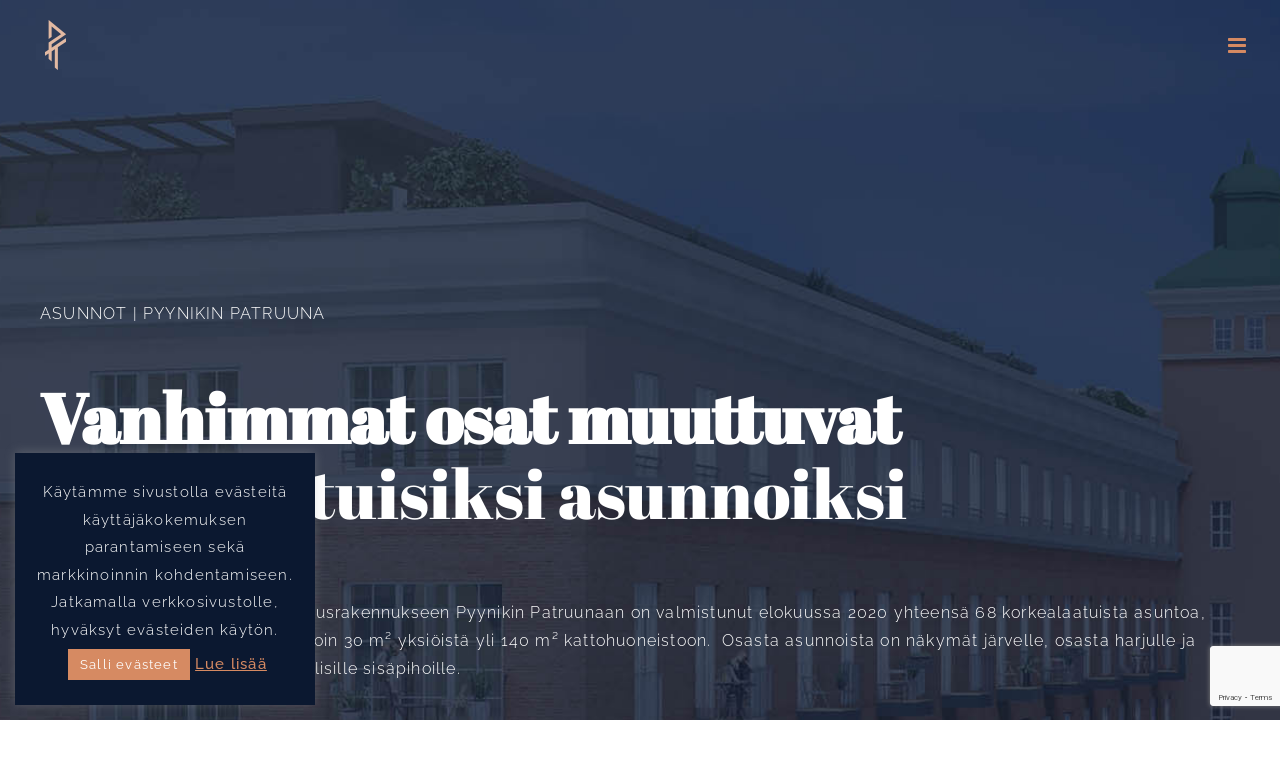

--- FILE ---
content_type: text/html
request_url: https://pyynikintrikoo.fi/asunnot-pyynikin-patruuna/
body_size: 20571
content:
<!DOCTYPE html>
<html class="avada-html-layout-wide avada-html-header-position-top avada-is-100-percent-template avada-header-color-not-opaque avada-mobile-header-color-not-opaque" lang="fi">
<head>
<meta http-equiv="X-UA-Compatible" content="IE=edge" />
<meta http-equiv="Content-Type" content="text/html; charset=utf-8"/>
<meta name="viewport" content="width=device-width, initial-scale=1" />
<meta name='robots' content='index, follow, max-image-preview:large, max-snippet:-1, max-video-preview:-1' />
<!-- This site is optimized with the Yoast SEO plugin v26.7 - https://yoast.com/wordpress/plugins/seo/ -->
<title>Pyynikin Patruuna | Pyynikin Trikoon uudet loft-kodit myynnissä</title>
<meta name="description" content="Pyynikin Trikoon vanhaan teollisuusrakennukseen Pyynikin Patruunaan on valmistunut elokuussa 2020 yhteensä 68 korkealaatuista asuntoa." />
<link rel="canonical" href="https://pyynikintrikoo.fi/asunnot-pyynikin-patruuna/" />
<meta property="og:locale" content="fi_FI" />
<meta property="og:type" content="article" />
<meta property="og:title" content="Pyynikin Patruuna | Pyynikin Trikoon uudet loft-kodit myynnissä" />
<meta property="og:description" content="Pyynikin Trikoon vanhaan teollisuusrakennukseen Pyynikin Patruunaan on valmistunut elokuussa 2020 yhteensä 68 korkealaatuista asuntoa." />
<meta property="og:url" content="https://pyynikintrikoo.fi/asunnot-pyynikin-patruuna/" />
<meta property="og:site_name" content="Pyynikin Trikoo" />
<meta property="article:modified_time" content="2023-12-07T12:45:28+00:00" />
<meta name="twitter:card" content="summary_large_image" />
<meta name="twitter:label1" content="Arvioitu lukuaika" />
<meta name="twitter:data1" content="17 minuuttia" />
<script type="application/ld+json" class="yoast-schema-graph">{"@context":"https://schema.org","@graph":[{"@type":"WebPage","@id":"https://pyynikintrikoo.fi/asunnot-pyynikin-patruuna/","url":"https://pyynikintrikoo.fi/asunnot-pyynikin-patruuna/","name":"Pyynikin Patruuna | Pyynikin Trikoon uudet loft-kodit myynnissä","isPartOf":{"@id":"https://pyynikintrikoo.fi/#website"},"datePublished":"2018-06-05T07:07:38+00:00","dateModified":"2023-12-07T12:45:28+00:00","description":"Pyynikin Trikoon vanhaan teollisuusrakennukseen Pyynikin Patruunaan on valmistunut elokuussa 2020 yhteensä 68 korkealaatuista asuntoa.","breadcrumb":{"@id":"https://pyynikintrikoo.fi/asunnot-pyynikin-patruuna/#breadcrumb"},"inLanguage":"fi","potentialAction":[{"@type":"ReadAction","target":["https://pyynikintrikoo.fi/asunnot-pyynikin-patruuna/"]}]},{"@type":"BreadcrumbList","@id":"https://pyynikintrikoo.fi/asunnot-pyynikin-patruuna/#breadcrumb","itemListElement":[{"@type":"ListItem","position":1,"name":"Home","item":"https://pyynikintrikoo.fi/"},{"@type":"ListItem","position":2,"name":"ASUNNOT"}]},{"@type":"WebSite","@id":"https://pyynikintrikoo.fi/#website","url":"https://pyynikintrikoo.fi/","name":"Pyynikin Trikoo","description":"Asuntoja myyntiin kes&auml;ll&auml; 2018","potentialAction":[{"@type":"SearchAction","target":{"@type":"EntryPoint","urlTemplate":"https://pyynikintrikoo.fi/?s={search_term_string}"},"query-input":{"@type":"PropertyValueSpecification","valueRequired":true,"valueName":"search_term_string"}}],"inLanguage":"fi"}]}</script>
<!-- / Yoast SEO plugin. -->
<link rel='dns-prefetch' href='//use.fontawesome.com' />
<link rel="alternate" type="application/rss+xml" title="Pyynikin Trikoo &raquo; syöte" href="https://pyynikintrikoo.fi/feed/" />
<link rel="alternate" type="application/rss+xml" title="Pyynikin Trikoo &raquo; kommenttien syöte" href="https://pyynikintrikoo.fi/comments/feed/" />
<link rel="icon" href="https://pyynikintrikoo.fi/wp-content/uploads/2018/06/Pyynikin_favicon-100.jpg" type="image/jpeg" />
<!-- Apple Touch Icon -->
<link rel="apple-touch-icon" sizes="180x180" href="https://pyynikintrikoo.fi/wp-content/uploads/2018/06/Pyynikin_iphone-retina-100.jpg" type="image/jpeg">
<!-- Android Icon -->
<link rel="icon" sizes="192x192" href="https://pyynikintrikoo.fi/wp-content/uploads/2018/06/Pyynikin_iphone-100.jpg" type="image/jpeg">
<!-- MS Edge Icon -->
<meta name="msapplication-TileImage" content="https://pyynikintrikoo.fi/wp-content/uploads/2018/06/Pyynikin_ipad-100.jpg" type="image/jpeg">
<link rel="alternate" title="oEmbed (JSON)" type="application/json+oembed" href="https://pyynikintrikoo.fi/wp-json/oembed/1.0/embed?url=https%3A%2F%2Fpyynikintrikoo.fi%2Fasunnot-pyynikin-patruuna%2F" />
<link rel="alternate" title="oEmbed (XML)" type="text/xml+oembed" href="https://pyynikintrikoo.fi/wp-json/oembed/1.0/embed?url=https%3A%2F%2Fpyynikintrikoo.fi%2Fasunnot-pyynikin-patruuna%2F&#038;format=xml" />
<style id='wp-img-auto-sizes-contain-inline-css' type='text/css'>
img:is([sizes=auto i],[sizes^="auto," i]){contain-intrinsic-size:3000px 1500px}
/*# sourceURL=wp-img-auto-sizes-contain-inline-css */
</style>
<style id='wp-emoji-styles-inline-css' type='text/css'>
img.wp-smiley, img.emoji {
display: inline !important;
border: none !important;
box-shadow: none !important;
height: 1em !important;
width: 1em !important;
margin: 0 0.07em !important;
vertical-align: -0.1em !important;
background: none !important;
padding: 0 !important;
}
/*# sourceURL=wp-emoji-styles-inline-css */
</style>
<link rel='stylesheet' id='cookie-law-info-css' href='//pyynikintrikoo.fi/wp-content/cache/wpfc-minified/7biw6auo/fws40.css' type='text/css' media='all' />
<link rel='stylesheet' id='cookie-law-info-gdpr-css' href='//pyynikintrikoo.fi/wp-content/cache/wpfc-minified/9m15hvrz/fws40.css' type='text/css' media='all' />
<link rel='stylesheet' id='image-map-pro-dist-css-css' href='//pyynikintrikoo.fi/wp-content/cache/wpfc-minified/1e945cv4/fws40.css' type='text/css' media='' />
<link rel='stylesheet' id='responsive-lightbox-swipebox-css' href='//pyynikintrikoo.fi/wp-content/cache/wpfc-minified/de9nj1ap/fws40.css' type='text/css' media='all' />
<link rel='stylesheet' id='wpvrfontawesome-css' href='https://use.fontawesome.com/releases/v6.5.1/css/all.css?ver=8.5.51' type='text/css' media='all' />
<link rel='stylesheet' id='panellium-css-css' href='//pyynikintrikoo.fi/wp-content/cache/wpfc-minified/6k06c2hd/fws40.css' type='text/css' media='all' />
<link rel='stylesheet' id='videojs-css-css' href='//pyynikintrikoo.fi/wp-content/cache/wpfc-minified/kcoq3z67/fws40.css' type='text/css' media='all' />
<link rel='stylesheet' id='videojs-vr-css-css' href='//pyynikintrikoo.fi/wp-content/cache/wpfc-minified/78o9j3cc/fws40.css' type='text/css' media='all' />
<link rel='stylesheet' id='owl-css-css' href='//pyynikintrikoo.fi/wp-content/cache/wpfc-minified/8xomy0o4/fws40.css' type='text/css' media='all' />
<link rel='stylesheet' id='wpvr-css' href='//pyynikintrikoo.fi/wp-content/cache/wpfc-minified/fs5qp30c/fws40.css' type='text/css' media='all' />
<link rel='stylesheet' id='fusion-dynamic-css-css' href='//pyynikintrikoo.fi/wp-content/cache/wpfc-minified/f5a481r4/fxr19.css' type='text/css' media='all' />
<script type="text/javascript" src="https://pyynikintrikoo.fi/wp-includes/js/jquery/jquery.min.js?ver=3.7.1" id="jquery-core-js"></script>
<script type="text/javascript" src="https://pyynikintrikoo.fi/wp-includes/js/jquery/jquery-migrate.min.js?ver=3.4.1" id="jquery-migrate-js"></script>
<script type="text/javascript" id="cookie-law-info-js-extra">
/* <![CDATA[ */
var Cli_Data = {"nn_cookie_ids":[],"cookielist":[],"non_necessary_cookies":[],"ccpaEnabled":"","ccpaRegionBased":"","ccpaBarEnabled":"","strictlyEnabled":["necessary","obligatoire"],"ccpaType":"gdpr","js_blocking":"","custom_integration":"","triggerDomRefresh":"","secure_cookies":""};
var cli_cookiebar_settings = {"animate_speed_hide":"500","animate_speed_show":"500","background":"#0b1830","border":"#444","border_on":"","button_1_button_colour":"#d68a62","button_1_button_hover":"#ab6e4e","button_1_link_colour":"#ffffff","button_1_as_button":"1","button_1_new_win":"","button_2_button_colour":"#000","button_2_button_hover":"#000000","button_2_link_colour":"#d68a62","button_2_as_button":"","button_2_hidebar":"1","button_3_button_colour":"#000","button_3_button_hover":"#000000","button_3_link_colour":"#000","button_3_as_button":"","button_3_new_win":"1","button_4_button_colour":"#000","button_4_button_hover":"#000000","button_4_link_colour":"#fff","button_4_as_button":"1","button_7_button_colour":"#61a229","button_7_button_hover":"#4e8221","button_7_link_colour":"#fff","button_7_as_button":"1","button_7_new_win":"","font_family":"inherit","header_fix":"","notify_animate_hide":"1","notify_animate_show":"","notify_div_id":"#cookie-law-info-bar","notify_position_horizontal":"right","notify_position_vertical":"bottom","scroll_close":"","scroll_close_reload":"","accept_close_reload":"","reject_close_reload":"","showagain_tab":"","showagain_background":"#fff","showagain_border":"#000","showagain_div_id":"#cookie-law-info-again","showagain_x_position":"5%","text":"#ffffff","show_once_yn":"","show_once":"10000","logging_on":"","as_popup":"","popup_overlay":"1","bar_heading_text":"","cookie_bar_as":"widget","popup_showagain_position":"bottom-right","widget_position":"left"};
var log_object = {"ajax_url":"https://pyynikintrikoo.fi/wp-admin/admin-ajax.php"};
//# sourceURL=cookie-law-info-js-extra
/* ]]> */
</script>
<script type="text/javascript" src="https://pyynikintrikoo.fi/wp-content/plugins/cookie-law-info/legacy/public/js/cookie-law-info-public.js?ver=3.3.9.1" id="cookie-law-info-js"></script>
<script type="text/javascript" src="https://pyynikintrikoo.fi/wp-content/plugins/responsive-lightbox/assets/dompurify/purify.min.js?ver=3.1.7" id="dompurify-js"></script>
<script type="text/javascript" id="responsive-lightbox-sanitizer-js-before">
/* <![CDATA[ */
window.RLG = window.RLG || {}; window.RLG.sanitizeAllowedHosts = ["youtube.com","www.youtube.com","youtu.be","vimeo.com","player.vimeo.com"];
//# sourceURL=responsive-lightbox-sanitizer-js-before
/* ]]> */
</script>
<script type="text/javascript" src="https://pyynikintrikoo.fi/wp-content/plugins/responsive-lightbox/js/sanitizer.js?ver=2.6.0" id="responsive-lightbox-sanitizer-js"></script>
<script type="text/javascript" src="https://pyynikintrikoo.fi/wp-content/plugins/responsive-lightbox/assets/swipebox/jquery.swipebox.min.js?ver=1.5.2" id="responsive-lightbox-swipebox-js"></script>
<script type="text/javascript" src="https://pyynikintrikoo.fi/wp-includes/js/underscore.min.js?ver=1.13.7" id="underscore-js"></script>
<script type="text/javascript" src="https://pyynikintrikoo.fi/wp-content/plugins/responsive-lightbox/assets/infinitescroll/infinite-scroll.pkgd.min.js?ver=4.0.1" id="responsive-lightbox-infinite-scroll-js"></script>
<script type="text/javascript" id="responsive-lightbox-js-before">
/* <![CDATA[ */
var rlArgs = {"script":"swipebox","selector":"lightbox","customEvents":"","activeGalleries":true,"animation":true,"hideCloseButtonOnMobile":false,"removeBarsOnMobile":false,"hideBars":true,"hideBarsDelay":5000,"videoMaxWidth":1080,"useSVG":true,"loopAtEnd":false,"woocommerce_gallery":false,"ajaxurl":"https:\/\/pyynikintrikoo.fi\/wp-admin\/admin-ajax.php","nonce":"07f2ad82a0","preview":false,"postId":4008,"scriptExtension":false};
//# sourceURL=responsive-lightbox-js-before
/* ]]> */
</script>
<script type="text/javascript" src="https://pyynikintrikoo.fi/wp-content/plugins/responsive-lightbox/js/front.js?ver=2.6.0" id="responsive-lightbox-js"></script>
<script type="text/javascript" src="//pyynikintrikoo.fi/wp-content/plugins/revslider/sr6/assets/js/rbtools.min.js?ver=6.7.5" async id="tp-tools-js"></script>
<script type="text/javascript" src="//pyynikintrikoo.fi/wp-content/plugins/revslider/sr6/assets/js/rs6.min.js?ver=6.7.9" async id="revmin-js"></script>
<script type="text/javascript" src="https://pyynikintrikoo.fi/wp-content/plugins/wpvr/public/lib/pannellum/src/js/pannellum.js?ver=1" id="panellium-js-js"></script>
<script type="text/javascript" src="https://pyynikintrikoo.fi/wp-content/plugins/wpvr/public/lib/pannellum/src/js/libpannellum.js?ver=1" id="panelliumlib-js-js"></script>
<script type="text/javascript" src="https://pyynikintrikoo.fi/wp-content/plugins/wpvr/public/js/video.js?ver=1" id="videojs-js-js"></script>
<script type="text/javascript" src="https://pyynikintrikoo.fi/wp-content/plugins/wpvr/public/lib/videojs-vr/videojs-vr.js?ver=1" id="videojsvr-js-js"></script>
<script type="text/javascript" src="https://pyynikintrikoo.fi/wp-content/plugins/wpvr/public/lib/pannellum/src/js/videojs-pannellum-plugin.js?ver=1" id="panelliumvid-js-js"></script>
<script type="text/javascript" src="https://pyynikintrikoo.fi/wp-content/plugins/wpvr/public/js/owl.carousel.js?ver=6.9" id="owl-js-js"></script>
<script type="text/javascript" src="https://pyynikintrikoo.fi/wp-content/plugins/wpvr/public/js/jquery.cookie.js?ver=1" id="jquery_cookie-js"></script>
<link rel="https://api.w.org/" href="https://pyynikintrikoo.fi/wp-json/" /><link rel="alternate" title="JSON" type="application/json" href="https://pyynikintrikoo.fi/wp-json/wp/v2/pages/4008" /><link rel="EditURI" type="application/rsd+xml" title="RSD" href="https://pyynikintrikoo.fi/xmlrpc.php?rsd" />
<meta name="generator" content="WordPress 6.9" />
<link rel='shortlink' href='https://pyynikintrikoo.fi/?p=4008' />
<style type="text/css" id="css-fb-visibility">@media screen and (max-width: 800px){.fusion-no-small-visibility{display:none !important;}body .sm-text-align-center{text-align:center !important;}body .sm-text-align-left{text-align:left !important;}body .sm-text-align-right{text-align:right !important;}body .sm-text-align-justify{text-align:justify !important;}body .sm-flex-align-center{justify-content:center !important;}body .sm-flex-align-flex-start{justify-content:flex-start !important;}body .sm-flex-align-flex-end{justify-content:flex-end !important;}body .sm-mx-auto{margin-left:auto !important;margin-right:auto !important;}body .sm-ml-auto{margin-left:auto !important;}body .sm-mr-auto{margin-right:auto !important;}body .fusion-absolute-position-small{position:absolute;width:100%;}.awb-sticky.awb-sticky-small{ position: sticky; top: var(--awb-sticky-offset,0); }}@media screen and (min-width: 801px) and (max-width: 1300px){.fusion-no-medium-visibility{display:none !important;}body .md-text-align-center{text-align:center !important;}body .md-text-align-left{text-align:left !important;}body .md-text-align-right{text-align:right !important;}body .md-text-align-justify{text-align:justify !important;}body .md-flex-align-center{justify-content:center !important;}body .md-flex-align-flex-start{justify-content:flex-start !important;}body .md-flex-align-flex-end{justify-content:flex-end !important;}body .md-mx-auto{margin-left:auto !important;margin-right:auto !important;}body .md-ml-auto{margin-left:auto !important;}body .md-mr-auto{margin-right:auto !important;}body .fusion-absolute-position-medium{position:absolute;width:100%;}.awb-sticky.awb-sticky-medium{ position: sticky; top: var(--awb-sticky-offset,0); }}@media screen and (min-width: 1301px){.fusion-no-large-visibility{display:none !important;}body .lg-text-align-center{text-align:center !important;}body .lg-text-align-left{text-align:left !important;}body .lg-text-align-right{text-align:right !important;}body .lg-text-align-justify{text-align:justify !important;}body .lg-flex-align-center{justify-content:center !important;}body .lg-flex-align-flex-start{justify-content:flex-start !important;}body .lg-flex-align-flex-end{justify-content:flex-end !important;}body .lg-mx-auto{margin-left:auto !important;margin-right:auto !important;}body .lg-ml-auto{margin-left:auto !important;}body .lg-mr-auto{margin-right:auto !important;}body .fusion-absolute-position-large{position:absolute;width:100%;}.awb-sticky.awb-sticky-large{ position: sticky; top: var(--awb-sticky-offset,0); }}</style><style type="text/css">.recentcomments a{display:inline !important;padding:0 !important;margin:0 !important;}</style><meta name="generator" content="Powered by Slider Revolution 6.7.9 - responsive, Mobile-Friendly Slider Plugin for WordPress with comfortable drag and drop interface." />
<script>function setREVStartSize(e){
//window.requestAnimationFrame(function() {
window.RSIW = window.RSIW===undefined ? window.innerWidth : window.RSIW;
window.RSIH = window.RSIH===undefined ? window.innerHeight : window.RSIH;
try {
var pw = document.getElementById(e.c).parentNode.offsetWidth,
newh;
pw = pw===0 || isNaN(pw) || (e.l=="fullwidth" || e.layout=="fullwidth") ? window.RSIW : pw;
e.tabw = e.tabw===undefined ? 0 : parseInt(e.tabw);
e.thumbw = e.thumbw===undefined ? 0 : parseInt(e.thumbw);
e.tabh = e.tabh===undefined ? 0 : parseInt(e.tabh);
e.thumbh = e.thumbh===undefined ? 0 : parseInt(e.thumbh);
e.tabhide = e.tabhide===undefined ? 0 : parseInt(e.tabhide);
e.thumbhide = e.thumbhide===undefined ? 0 : parseInt(e.thumbhide);
e.mh = e.mh===undefined || e.mh=="" || e.mh==="auto" ? 0 : parseInt(e.mh,0);
if(e.layout==="fullscreen" || e.l==="fullscreen")
newh = Math.max(e.mh,window.RSIH);
else{
e.gw = Array.isArray(e.gw) ? e.gw : [e.gw];
for (var i in e.rl) if (e.gw[i]===undefined || e.gw[i]===0) e.gw[i] = e.gw[i-1];
e.gh = e.el===undefined || e.el==="" || (Array.isArray(e.el) && e.el.length==0)? e.gh : e.el;
e.gh = Array.isArray(e.gh) ? e.gh : [e.gh];
for (var i in e.rl) if (e.gh[i]===undefined || e.gh[i]===0) e.gh[i] = e.gh[i-1];
var nl = new Array(e.rl.length),
ix = 0,
sl;
e.tabw = e.tabhide>=pw ? 0 : e.tabw;
e.thumbw = e.thumbhide>=pw ? 0 : e.thumbw;
e.tabh = e.tabhide>=pw ? 0 : e.tabh;
e.thumbh = e.thumbhide>=pw ? 0 : e.thumbh;
for (var i in e.rl) nl[i] = e.rl[i]<window.RSIW ? 0 : e.rl[i];
sl = nl[0];
for (var i in nl) if (sl>nl[i] && nl[i]>0) { sl = nl[i]; ix=i;}
var m = pw>(e.gw[ix]+e.tabw+e.thumbw) ? 1 : (pw-(e.tabw+e.thumbw)) / (e.gw[ix]);
newh =  (e.gh[ix] * m) + (e.tabh + e.thumbh);
}
var el = document.getElementById(e.c);
if (el!==null && el) el.style.height = newh+"px";
el = document.getElementById(e.c+"_wrapper");
if (el!==null && el) {
el.style.height = newh+"px";
el.style.display = "block";
}
} catch(e){
console.log("Failure at Presize of Slider:" + e)
}
//});
};</script>
<script type="text/javascript">
var doc = document.documentElement;
doc.setAttribute( 'data-useragent', navigator.userAgent );
</script>
<!-- Global site tag (gtag.js) - Google Analytics -->
<script async src="https://www.googletagmanager.com/gtag/js?id=UA-120544456-1"></script>
<script>
window.dataLayer = window.dataLayer || [];
function gtag(){dataLayer.push(arguments);}
gtag('js', new Date());
gtag('config', 'UA-120544456-1');
</script>
<!-- Google Tag Manager -->
<script>(function(w,d,s,l,i){w[l]=w[l]||[];w[l].push({'gtm.start':
new Date().getTime(),event:'gtm.js'});var f=d.getElementsByTagName(s)[0],
j=d.createElement(s),dl=l!='dataLayer'?'&l='+l:'';j.async=true;j.src=
'https://www.googletagmanager.com/gtm.js?id='+i+dl;f.parentNode.insertBefore(j,f);
})(window,document,'script','dataLayer','GTM-TSWWVZK');</script>
<!-- End Google Tag Manager -->
<meta name="facebook-domain-verification" content="ow9y5ilq4r3k1ix4pylwiyez41mnpv" /><style id='global-styles-inline-css' type='text/css'>
:root{--wp--preset--aspect-ratio--square: 1;--wp--preset--aspect-ratio--4-3: 4/3;--wp--preset--aspect-ratio--3-4: 3/4;--wp--preset--aspect-ratio--3-2: 3/2;--wp--preset--aspect-ratio--2-3: 2/3;--wp--preset--aspect-ratio--16-9: 16/9;--wp--preset--aspect-ratio--9-16: 9/16;--wp--preset--color--black: #000000;--wp--preset--color--cyan-bluish-gray: #abb8c3;--wp--preset--color--white: #ffffff;--wp--preset--color--pale-pink: #f78da7;--wp--preset--color--vivid-red: #cf2e2e;--wp--preset--color--luminous-vivid-orange: #ff6900;--wp--preset--color--luminous-vivid-amber: #fcb900;--wp--preset--color--light-green-cyan: #7bdcb5;--wp--preset--color--vivid-green-cyan: #00d084;--wp--preset--color--pale-cyan-blue: #8ed1fc;--wp--preset--color--vivid-cyan-blue: #0693e3;--wp--preset--color--vivid-purple: #9b51e0;--wp--preset--color--awb-color-1: rgba(255,255,255,1);--wp--preset--color--awb-color-2: rgba(245,245,245,1);--wp--preset--color--awb-color-3: rgba(234,232,232,1);--wp--preset--color--awb-color-4: rgba(254,208,61,1);--wp--preset--color--awb-color-5: rgba(214,138,98,1);--wp--preset--color--awb-color-6: rgba(116,116,116,1);--wp--preset--color--awb-color-7: rgba(51,51,51,1);--wp--preset--color--awb-color-8: rgba(11,24,48,1);--wp--preset--color--awb-color-custom-10: rgba(75,180,172,1);--wp--preset--color--awb-color-custom-11: rgba(11,24,48,0.9);--wp--preset--color--awb-color-custom-12: rgba(160,206,78,1);--wp--preset--color--awb-color-custom-13: rgba(232,232,232,1);--wp--preset--color--awb-color-custom-14: rgba(190,189,189,1);--wp--preset--color--awb-color-custom-15: rgba(221,221,221,1);--wp--preset--color--awb-color-custom-16: rgba(158,87,40,1);--wp--preset--gradient--vivid-cyan-blue-to-vivid-purple: linear-gradient(135deg,rgb(6,147,227) 0%,rgb(155,81,224) 100%);--wp--preset--gradient--light-green-cyan-to-vivid-green-cyan: linear-gradient(135deg,rgb(122,220,180) 0%,rgb(0,208,130) 100%);--wp--preset--gradient--luminous-vivid-amber-to-luminous-vivid-orange: linear-gradient(135deg,rgb(252,185,0) 0%,rgb(255,105,0) 100%);--wp--preset--gradient--luminous-vivid-orange-to-vivid-red: linear-gradient(135deg,rgb(255,105,0) 0%,rgb(207,46,46) 100%);--wp--preset--gradient--very-light-gray-to-cyan-bluish-gray: linear-gradient(135deg,rgb(238,238,238) 0%,rgb(169,184,195) 100%);--wp--preset--gradient--cool-to-warm-spectrum: linear-gradient(135deg,rgb(74,234,220) 0%,rgb(151,120,209) 20%,rgb(207,42,186) 40%,rgb(238,44,130) 60%,rgb(251,105,98) 80%,rgb(254,248,76) 100%);--wp--preset--gradient--blush-light-purple: linear-gradient(135deg,rgb(255,206,236) 0%,rgb(152,150,240) 100%);--wp--preset--gradient--blush-bordeaux: linear-gradient(135deg,rgb(254,205,165) 0%,rgb(254,45,45) 50%,rgb(107,0,62) 100%);--wp--preset--gradient--luminous-dusk: linear-gradient(135deg,rgb(255,203,112) 0%,rgb(199,81,192) 50%,rgb(65,88,208) 100%);--wp--preset--gradient--pale-ocean: linear-gradient(135deg,rgb(255,245,203) 0%,rgb(182,227,212) 50%,rgb(51,167,181) 100%);--wp--preset--gradient--electric-grass: linear-gradient(135deg,rgb(202,248,128) 0%,rgb(113,206,126) 100%);--wp--preset--gradient--midnight: linear-gradient(135deg,rgb(2,3,129) 0%,rgb(40,116,252) 100%);--wp--preset--font-size--small: 12px;--wp--preset--font-size--medium: 20px;--wp--preset--font-size--large: 24px;--wp--preset--font-size--x-large: 42px;--wp--preset--font-size--normal: 16px;--wp--preset--font-size--xlarge: 32px;--wp--preset--font-size--huge: 48px;--wp--preset--spacing--20: 0.44rem;--wp--preset--spacing--30: 0.67rem;--wp--preset--spacing--40: 1rem;--wp--preset--spacing--50: 1.5rem;--wp--preset--spacing--60: 2.25rem;--wp--preset--spacing--70: 3.38rem;--wp--preset--spacing--80: 5.06rem;--wp--preset--shadow--natural: 6px 6px 9px rgba(0, 0, 0, 0.2);--wp--preset--shadow--deep: 12px 12px 50px rgba(0, 0, 0, 0.4);--wp--preset--shadow--sharp: 6px 6px 0px rgba(0, 0, 0, 0.2);--wp--preset--shadow--outlined: 6px 6px 0px -3px rgb(255, 255, 255), 6px 6px rgb(0, 0, 0);--wp--preset--shadow--crisp: 6px 6px 0px rgb(0, 0, 0);}:where(.is-layout-flex){gap: 0.5em;}:where(.is-layout-grid){gap: 0.5em;}body .is-layout-flex{display: flex;}.is-layout-flex{flex-wrap: wrap;align-items: center;}.is-layout-flex > :is(*, div){margin: 0;}body .is-layout-grid{display: grid;}.is-layout-grid > :is(*, div){margin: 0;}:where(.wp-block-columns.is-layout-flex){gap: 2em;}:where(.wp-block-columns.is-layout-grid){gap: 2em;}:where(.wp-block-post-template.is-layout-flex){gap: 1.25em;}:where(.wp-block-post-template.is-layout-grid){gap: 1.25em;}.has-black-color{color: var(--wp--preset--color--black) !important;}.has-cyan-bluish-gray-color{color: var(--wp--preset--color--cyan-bluish-gray) !important;}.has-white-color{color: var(--wp--preset--color--white) !important;}.has-pale-pink-color{color: var(--wp--preset--color--pale-pink) !important;}.has-vivid-red-color{color: var(--wp--preset--color--vivid-red) !important;}.has-luminous-vivid-orange-color{color: var(--wp--preset--color--luminous-vivid-orange) !important;}.has-luminous-vivid-amber-color{color: var(--wp--preset--color--luminous-vivid-amber) !important;}.has-light-green-cyan-color{color: var(--wp--preset--color--light-green-cyan) !important;}.has-vivid-green-cyan-color{color: var(--wp--preset--color--vivid-green-cyan) !important;}.has-pale-cyan-blue-color{color: var(--wp--preset--color--pale-cyan-blue) !important;}.has-vivid-cyan-blue-color{color: var(--wp--preset--color--vivid-cyan-blue) !important;}.has-vivid-purple-color{color: var(--wp--preset--color--vivid-purple) !important;}.has-black-background-color{background-color: var(--wp--preset--color--black) !important;}.has-cyan-bluish-gray-background-color{background-color: var(--wp--preset--color--cyan-bluish-gray) !important;}.has-white-background-color{background-color: var(--wp--preset--color--white) !important;}.has-pale-pink-background-color{background-color: var(--wp--preset--color--pale-pink) !important;}.has-vivid-red-background-color{background-color: var(--wp--preset--color--vivid-red) !important;}.has-luminous-vivid-orange-background-color{background-color: var(--wp--preset--color--luminous-vivid-orange) !important;}.has-luminous-vivid-amber-background-color{background-color: var(--wp--preset--color--luminous-vivid-amber) !important;}.has-light-green-cyan-background-color{background-color: var(--wp--preset--color--light-green-cyan) !important;}.has-vivid-green-cyan-background-color{background-color: var(--wp--preset--color--vivid-green-cyan) !important;}.has-pale-cyan-blue-background-color{background-color: var(--wp--preset--color--pale-cyan-blue) !important;}.has-vivid-cyan-blue-background-color{background-color: var(--wp--preset--color--vivid-cyan-blue) !important;}.has-vivid-purple-background-color{background-color: var(--wp--preset--color--vivid-purple) !important;}.has-black-border-color{border-color: var(--wp--preset--color--black) !important;}.has-cyan-bluish-gray-border-color{border-color: var(--wp--preset--color--cyan-bluish-gray) !important;}.has-white-border-color{border-color: var(--wp--preset--color--white) !important;}.has-pale-pink-border-color{border-color: var(--wp--preset--color--pale-pink) !important;}.has-vivid-red-border-color{border-color: var(--wp--preset--color--vivid-red) !important;}.has-luminous-vivid-orange-border-color{border-color: var(--wp--preset--color--luminous-vivid-orange) !important;}.has-luminous-vivid-amber-border-color{border-color: var(--wp--preset--color--luminous-vivid-amber) !important;}.has-light-green-cyan-border-color{border-color: var(--wp--preset--color--light-green-cyan) !important;}.has-vivid-green-cyan-border-color{border-color: var(--wp--preset--color--vivid-green-cyan) !important;}.has-pale-cyan-blue-border-color{border-color: var(--wp--preset--color--pale-cyan-blue) !important;}.has-vivid-cyan-blue-border-color{border-color: var(--wp--preset--color--vivid-cyan-blue) !important;}.has-vivid-purple-border-color{border-color: var(--wp--preset--color--vivid-purple) !important;}.has-vivid-cyan-blue-to-vivid-purple-gradient-background{background: var(--wp--preset--gradient--vivid-cyan-blue-to-vivid-purple) !important;}.has-light-green-cyan-to-vivid-green-cyan-gradient-background{background: var(--wp--preset--gradient--light-green-cyan-to-vivid-green-cyan) !important;}.has-luminous-vivid-amber-to-luminous-vivid-orange-gradient-background{background: var(--wp--preset--gradient--luminous-vivid-amber-to-luminous-vivid-orange) !important;}.has-luminous-vivid-orange-to-vivid-red-gradient-background{background: var(--wp--preset--gradient--luminous-vivid-orange-to-vivid-red) !important;}.has-very-light-gray-to-cyan-bluish-gray-gradient-background{background: var(--wp--preset--gradient--very-light-gray-to-cyan-bluish-gray) !important;}.has-cool-to-warm-spectrum-gradient-background{background: var(--wp--preset--gradient--cool-to-warm-spectrum) !important;}.has-blush-light-purple-gradient-background{background: var(--wp--preset--gradient--blush-light-purple) !important;}.has-blush-bordeaux-gradient-background{background: var(--wp--preset--gradient--blush-bordeaux) !important;}.has-luminous-dusk-gradient-background{background: var(--wp--preset--gradient--luminous-dusk) !important;}.has-pale-ocean-gradient-background{background: var(--wp--preset--gradient--pale-ocean) !important;}.has-electric-grass-gradient-background{background: var(--wp--preset--gradient--electric-grass) !important;}.has-midnight-gradient-background{background: var(--wp--preset--gradient--midnight) !important;}.has-small-font-size{font-size: var(--wp--preset--font-size--small) !important;}.has-medium-font-size{font-size: var(--wp--preset--font-size--medium) !important;}.has-large-font-size{font-size: var(--wp--preset--font-size--large) !important;}.has-x-large-font-size{font-size: var(--wp--preset--font-size--x-large) !important;}
/*# sourceURL=global-styles-inline-css */
</style>
<style id='wp-block-library-inline-css' type='text/css'>
:root{--wp-block-synced-color:#7a00df;--wp-block-synced-color--rgb:122,0,223;--wp-bound-block-color:var(--wp-block-synced-color);--wp-editor-canvas-background:#ddd;--wp-admin-theme-color:#007cba;--wp-admin-theme-color--rgb:0,124,186;--wp-admin-theme-color-darker-10:#006ba1;--wp-admin-theme-color-darker-10--rgb:0,107,160.5;--wp-admin-theme-color-darker-20:#005a87;--wp-admin-theme-color-darker-20--rgb:0,90,135;--wp-admin-border-width-focus:2px}@media (min-resolution:192dpi){:root{--wp-admin-border-width-focus:1.5px}}.wp-element-button{cursor:pointer}:root .has-very-light-gray-background-color{background-color:#eee}:root .has-very-dark-gray-background-color{background-color:#313131}:root .has-very-light-gray-color{color:#eee}:root .has-very-dark-gray-color{color:#313131}:root .has-vivid-green-cyan-to-vivid-cyan-blue-gradient-background{background:linear-gradient(135deg,#00d084,#0693e3)}:root .has-purple-crush-gradient-background{background:linear-gradient(135deg,#34e2e4,#4721fb 50%,#ab1dfe)}:root .has-hazy-dawn-gradient-background{background:linear-gradient(135deg,#faaca8,#dad0ec)}:root .has-subdued-olive-gradient-background{background:linear-gradient(135deg,#fafae1,#67a671)}:root .has-atomic-cream-gradient-background{background:linear-gradient(135deg,#fdd79a,#004a59)}:root .has-nightshade-gradient-background{background:linear-gradient(135deg,#330968,#31cdcf)}:root .has-midnight-gradient-background{background:linear-gradient(135deg,#020381,#2874fc)}:root{--wp--preset--font-size--normal:16px;--wp--preset--font-size--huge:42px}.has-regular-font-size{font-size:1em}.has-larger-font-size{font-size:2.625em}.has-normal-font-size{font-size:var(--wp--preset--font-size--normal)}.has-huge-font-size{font-size:var(--wp--preset--font-size--huge)}.has-text-align-center{text-align:center}.has-text-align-left{text-align:left}.has-text-align-right{text-align:right}.has-fit-text{white-space:nowrap!important}#end-resizable-editor-section{display:none}.aligncenter{clear:both}.items-justified-left{justify-content:flex-start}.items-justified-center{justify-content:center}.items-justified-right{justify-content:flex-end}.items-justified-space-between{justify-content:space-between}.screen-reader-text{border:0;clip-path:inset(50%);height:1px;margin:-1px;overflow:hidden;padding:0;position:absolute;width:1px;word-wrap:normal!important}.screen-reader-text:focus{background-color:#ddd;clip-path:none;color:#444;display:block;font-size:1em;height:auto;left:5px;line-height:normal;padding:15px 23px 14px;text-decoration:none;top:5px;width:auto;z-index:100000}html :where(.has-border-color){border-style:solid}html :where([style*=border-top-color]){border-top-style:solid}html :where([style*=border-right-color]){border-right-style:solid}html :where([style*=border-bottom-color]){border-bottom-style:solid}html :where([style*=border-left-color]){border-left-style:solid}html :where([style*=border-width]){border-style:solid}html :where([style*=border-top-width]){border-top-style:solid}html :where([style*=border-right-width]){border-right-style:solid}html :where([style*=border-bottom-width]){border-bottom-style:solid}html :where([style*=border-left-width]){border-left-style:solid}html :where(img[class*=wp-image-]){height:auto;max-width:100%}:where(figure){margin:0 0 1em}html :where(.is-position-sticky){--wp-admin--admin-bar--position-offset:var(--wp-admin--admin-bar--height,0px)}@media screen and (max-width:600px){html :where(.is-position-sticky){--wp-admin--admin-bar--position-offset:0px}}
/*wp_block_styles_on_demand_placeholder:69610cb968015*/
/*# sourceURL=wp-block-library-inline-css */
</style>
<style id='wp-block-library-theme-inline-css' type='text/css'>
.wp-block-audio :where(figcaption){color:#555;font-size:13px;text-align:center}.is-dark-theme .wp-block-audio :where(figcaption){color:#ffffffa6}.wp-block-audio{margin:0 0 1em}.wp-block-code{border:1px solid #ccc;border-radius:4px;font-family:Menlo,Consolas,monaco,monospace;padding:.8em 1em}.wp-block-embed :where(figcaption){color:#555;font-size:13px;text-align:center}.is-dark-theme .wp-block-embed :where(figcaption){color:#ffffffa6}.wp-block-embed{margin:0 0 1em}.blocks-gallery-caption{color:#555;font-size:13px;text-align:center}.is-dark-theme .blocks-gallery-caption{color:#ffffffa6}:root :where(.wp-block-image figcaption){color:#555;font-size:13px;text-align:center}.is-dark-theme :root :where(.wp-block-image figcaption){color:#ffffffa6}.wp-block-image{margin:0 0 1em}.wp-block-pullquote{border-bottom:4px solid;border-top:4px solid;color:currentColor;margin-bottom:1.75em}.wp-block-pullquote :where(cite),.wp-block-pullquote :where(footer),.wp-block-pullquote__citation{color:currentColor;font-size:.8125em;font-style:normal;text-transform:uppercase}.wp-block-quote{border-left:.25em solid;margin:0 0 1.75em;padding-left:1em}.wp-block-quote cite,.wp-block-quote footer{color:currentColor;font-size:.8125em;font-style:normal;position:relative}.wp-block-quote:where(.has-text-align-right){border-left:none;border-right:.25em solid;padding-left:0;padding-right:1em}.wp-block-quote:where(.has-text-align-center){border:none;padding-left:0}.wp-block-quote.is-large,.wp-block-quote.is-style-large,.wp-block-quote:where(.is-style-plain){border:none}.wp-block-search .wp-block-search__label{font-weight:700}.wp-block-search__button{border:1px solid #ccc;padding:.375em .625em}:where(.wp-block-group.has-background){padding:1.25em 2.375em}.wp-block-separator.has-css-opacity{opacity:.4}.wp-block-separator{border:none;border-bottom:2px solid;margin-left:auto;margin-right:auto}.wp-block-separator.has-alpha-channel-opacity{opacity:1}.wp-block-separator:not(.is-style-wide):not(.is-style-dots){width:100px}.wp-block-separator.has-background:not(.is-style-dots){border-bottom:none;height:1px}.wp-block-separator.has-background:not(.is-style-wide):not(.is-style-dots){height:2px}.wp-block-table{margin:0 0 1em}.wp-block-table td,.wp-block-table th{word-break:normal}.wp-block-table :where(figcaption){color:#555;font-size:13px;text-align:center}.is-dark-theme .wp-block-table :where(figcaption){color:#ffffffa6}.wp-block-video :where(figcaption){color:#555;font-size:13px;text-align:center}.is-dark-theme .wp-block-video :where(figcaption){color:#ffffffa6}.wp-block-video{margin:0 0 1em}:root :where(.wp-block-template-part.has-background){margin-bottom:0;margin-top:0;padding:1.25em 2.375em}
/*# sourceURL=/wp-includes/css/dist/block-library/theme.min.css */
</style>
<style id='classic-theme-styles-inline-css' type='text/css'>
/*! This file is auto-generated */
.wp-block-button__link{color:#fff;background-color:#32373c;border-radius:9999px;box-shadow:none;text-decoration:none;padding:calc(.667em + 2px) calc(1.333em + 2px);font-size:1.125em}.wp-block-file__button{background:#32373c;color:#fff;text-decoration:none}
/*# sourceURL=/wp-includes/css/classic-themes.min.css */
</style>
<link rel='stylesheet' id='rs-plugin-settings-css' href='//pyynikintrikoo.fi/wp-content/cache/wpfc-minified/ldvfze1n/fws40.css' type='text/css' media='all' />
<style id='rs-plugin-settings-inline-css' type='text/css'>
#rs-demo-id {}
/*# sourceURL=rs-plugin-settings-inline-css */
</style>
</head>
<body class="wp-singular page-template page-template-100-width page-template-100-width-php page page-id-4008 wp-theme-Avada fusion-image-hovers fusion-pagination-sizing fusion-button_type-flat fusion-button_span-yes fusion-button_gradient-linear avada-image-rollover-circle-no avada-image-rollover-yes avada-image-rollover-direction-bottom dont-animate fusion-body ltr fusion-sticky-header no-tablet-sticky-header no-mobile-sticky-header no-desktop-totop no-mobile-totop avada-has-rev-slider-styles fusion-disable-outline fusion-sub-menu-fade mobile-logo-pos-left layout-wide-mode avada-has-boxed-modal-shadow-none layout-scroll-offset-full avada-has-zero-margin-offset-top fusion-top-header menu-text-align-center mobile-menu-design-modern fusion-show-pagination-text fusion-header-layout-v1 avada-responsive avada-footer-fx-none avada-menu-highlight-style-bar fusion-search-form-classic fusion-main-menu-search-dropdown fusion-avatar-square avada-sticky-shrinkage avada-dropdown-styles avada-blog-layout-medium avada-blog-archive-layout-grid avada-header-shadow-no avada-menu-icon-position-left avada-has-mainmenu-dropdown-divider avada-has-header-100-width avada-has-pagetitle-100-width avada-has-pagetitle-bg-full avada-has-100-footer avada-has-breadcrumb-mobile-hidden avada-has-titlebar-hide avada-header-border-color-full-transparent avada-social-full-transparent avada-has-pagination-padding avada-flyout-menu-direction-right avada-ec-views-v1" data-awb-post-id="4008">
<a class="skip-link screen-reader-text" href="#content">Skip to content</a>
<div id="boxed-wrapper">
<div id="wrapper" class="fusion-wrapper">
<div id="home" style="position:relative;top:-1px;"></div>
<header class="fusion-header-wrapper">
<div class="fusion-header-v1 fusion-logo-alignment fusion-logo-left fusion-sticky-menu-1 fusion-sticky-logo-1 fusion-mobile-logo-1  fusion-mobile-menu-design-modern">
<div class="fusion-header-sticky-height"></div>
<div class="fusion-header">
<div class="fusion-row">
<div class="fusion-logo" data-margin-top="20px" data-margin-bottom="20px" data-margin-left="0px" data-margin-right="0px">
<a class="fusion-logo-link"  href="https://pyynikintrikoo.fi/" >
<!-- standard logo -->
<img src="https://pyynikintrikoo.fi/wp-content/uploads/2020/07/pyynikin-trikoo-logo-2020.png" srcset="https://pyynikintrikoo.fi/wp-content/uploads/2020/07/pyynikin-trikoo-logo-2020.png 1x" width="122" height="40" alt="Pyynikin Trikoo Logo" data-retina_logo_url="" class="fusion-standard-logo" />
<!-- mobile logo -->
<img src="https://pyynikintrikoo.fi/wp-content/uploads/2020/11/logo2.png" srcset="https://pyynikintrikoo.fi/wp-content/uploads/2020/11/logo2.png 1x" width="50" height="50" alt="Pyynikin Trikoo Logo" data-retina_logo_url="" class="fusion-mobile-logo" />
<!-- sticky header logo -->
<img src="https://pyynikintrikoo.fi/wp-content/uploads/2018/06/pyynikin_trikoo_logo1.png" srcset="https://pyynikintrikoo.fi/wp-content/uploads/2018/06/pyynikin_trikoo_logo1.png 1x" width="200" height="80" alt="Pyynikin Trikoo Logo" data-retina_logo_url="" class="fusion-sticky-logo" />
</a>
</div>		<nav class="fusion-main-menu" aria-label="Main Menu"><ul id="menu-menu" class="fusion-menu"><li  id="menu-item-3878"  class="menu-item menu-item-type-post_type menu-item-object-page menu-item-home menu-item-3878"  data-item-id="3878"><a  href="https://pyynikintrikoo.fi/" class="fusion-bar-highlight"><span class="menu-text">ETUSIVU</span></a></li><li  id="menu-item-7965"  class="menu-item menu-item-type-custom menu-item-object-custom menu-item-has-children menu-item-7965 fusion-dropdown-menu"  data-item-id="7965"><a  class="fusion-bar-highlight"><span class="menu-text">PALVELUT</span> <span class="fusion-caret"><i class="fusion-dropdown-indicator" aria-hidden="true"></i></span></a><ul class="sub-menu"><li  id="menu-item-10688"  class="menu-item menu-item-type-post_type menu-item-object-page menu-item-10688 fusion-dropdown-submenu" ><a  href="https://pyynikintrikoo.fi/palvelut/" class="fusion-bar-highlight"><span>Alueen palvelut</span></a></li><li  id="menu-item-7981"  class="menu-item menu-item-type-post_type menu-item-object-page menu-item-7981 fusion-dropdown-submenu" ><a  href="https://pyynikintrikoo.fi/trikoon-parkki/" class="fusion-bar-highlight"><span>Trikoon Parkki</span></a></li></ul></li><li  id="menu-item-3875"  class="menu-item menu-item-type-post_type menu-item-object-page menu-item-3875"  data-item-id="3875"><a  href="https://pyynikintrikoo.fi/historia/" class="fusion-bar-highlight"><span class="menu-text">HISTORIA</span></a></li><li  id="menu-item-3880"  class="menu-item menu-item-type-custom menu-item-object-custom menu-item-3880"  data-item-id="3880"><a  href="http://www.pyynikintrikoo.fi/#ajankohtaista" class="fusion-bar-highlight"><span class="menu-text">AJANKOHTAISTA</span></a></li><li  id="menu-item-4310"  class="menu-item menu-item-type-custom menu-item-object-custom menu-item-4310"  data-item-id="4310"><a  href="https://www.facebook.com/pyynikintrikoo/" class="fusion-icon-only-link fusion-flex-link fusion-bar-highlight"><span class="fusion-megamenu-icon"><i class="glyphicon fa-facebook fab" aria-hidden="true"></i></span><span class="menu-text"><span class="menu-title">FACEBOOK</span></span></a></li><li  id="menu-item-4311"  class="menu-item menu-item-type-custom menu-item-object-custom menu-item-4311"  data-item-id="4311"><a  href="https://www.instagram.com/pyynikintrikoo/" class="fusion-icon-only-link fusion-flex-link fusion-bar-highlight"><span class="fusion-megamenu-icon"><i class="glyphicon fa-instagram fab" aria-hidden="true"></i></span><span class="menu-text"><span class="menu-title">INSTAGRAM</span></span></a></li><li  id="menu-item-4725"  class="menu-item menu-item-type-custom menu-item-object-custom menu-item-home menu-item-4725 fusion-menu-item-button"  data-item-id="4725"><a  href="https://pyynikintrikoo.fi/#yhteystiedot" class="fusion-bar-highlight"><span class="menu-text fusion-button button-default button-medium">OTA YHTEYTTÄ</span></a></li></ul></nav><nav class="fusion-main-menu fusion-sticky-menu" aria-label="Main Menu Sticky"><ul id="menu-menu-1" class="fusion-menu"><li   class="menu-item menu-item-type-post_type menu-item-object-page menu-item-home menu-item-3878"  data-item-id="3878"><a  href="https://pyynikintrikoo.fi/" class="fusion-bar-highlight"><span class="menu-text">ETUSIVU</span></a></li><li   class="menu-item menu-item-type-custom menu-item-object-custom menu-item-has-children menu-item-7965 fusion-dropdown-menu"  data-item-id="7965"><a  class="fusion-bar-highlight"><span class="menu-text">PALVELUT</span> <span class="fusion-caret"><i class="fusion-dropdown-indicator" aria-hidden="true"></i></span></a><ul class="sub-menu"><li   class="menu-item menu-item-type-post_type menu-item-object-page menu-item-10688 fusion-dropdown-submenu" ><a  href="https://pyynikintrikoo.fi/palvelut/" class="fusion-bar-highlight"><span>Alueen palvelut</span></a></li><li   class="menu-item menu-item-type-post_type menu-item-object-page menu-item-7981 fusion-dropdown-submenu" ><a  href="https://pyynikintrikoo.fi/trikoon-parkki/" class="fusion-bar-highlight"><span>Trikoon Parkki</span></a></li></ul></li><li   class="menu-item menu-item-type-post_type menu-item-object-page menu-item-3875"  data-item-id="3875"><a  href="https://pyynikintrikoo.fi/historia/" class="fusion-bar-highlight"><span class="menu-text">HISTORIA</span></a></li><li   class="menu-item menu-item-type-custom menu-item-object-custom menu-item-3880"  data-item-id="3880"><a  href="http://www.pyynikintrikoo.fi/#ajankohtaista" class="fusion-bar-highlight"><span class="menu-text">AJANKOHTAISTA</span></a></li><li   class="menu-item menu-item-type-custom menu-item-object-custom menu-item-4310"  data-item-id="4310"><a  href="https://www.facebook.com/pyynikintrikoo/" class="fusion-icon-only-link fusion-flex-link fusion-bar-highlight"><span class="fusion-megamenu-icon"><i class="glyphicon fa-facebook fab" aria-hidden="true"></i></span><span class="menu-text"><span class="menu-title">FACEBOOK</span></span></a></li><li   class="menu-item menu-item-type-custom menu-item-object-custom menu-item-4311"  data-item-id="4311"><a  href="https://www.instagram.com/pyynikintrikoo/" class="fusion-icon-only-link fusion-flex-link fusion-bar-highlight"><span class="fusion-megamenu-icon"><i class="glyphicon fa-instagram fab" aria-hidden="true"></i></span><span class="menu-text"><span class="menu-title">INSTAGRAM</span></span></a></li><li   class="menu-item menu-item-type-custom menu-item-object-custom menu-item-home menu-item-4725 fusion-menu-item-button"  data-item-id="4725"><a  href="https://pyynikintrikoo.fi/#yhteystiedot" class="fusion-bar-highlight"><span class="menu-text fusion-button button-default button-medium">OTA YHTEYTTÄ</span></a></li></ul></nav><div class="fusion-mobile-navigation"><ul id="menu-menu-2" class="fusion-mobile-menu"><li   class="menu-item menu-item-type-post_type menu-item-object-page menu-item-home menu-item-3878"  data-item-id="3878"><a  href="https://pyynikintrikoo.fi/" class="fusion-bar-highlight"><span class="menu-text">ETUSIVU</span></a></li><li   class="menu-item menu-item-type-custom menu-item-object-custom menu-item-has-children menu-item-7965 fusion-dropdown-menu"  data-item-id="7965"><a  class="fusion-bar-highlight"><span class="menu-text">PALVELUT</span> <span class="fusion-caret"><i class="fusion-dropdown-indicator" aria-hidden="true"></i></span></a><ul class="sub-menu"><li   class="menu-item menu-item-type-post_type menu-item-object-page menu-item-10688 fusion-dropdown-submenu" ><a  href="https://pyynikintrikoo.fi/palvelut/" class="fusion-bar-highlight"><span>Alueen palvelut</span></a></li><li   class="menu-item menu-item-type-post_type menu-item-object-page menu-item-7981 fusion-dropdown-submenu" ><a  href="https://pyynikintrikoo.fi/trikoon-parkki/" class="fusion-bar-highlight"><span>Trikoon Parkki</span></a></li></ul></li><li   class="menu-item menu-item-type-post_type menu-item-object-page menu-item-3875"  data-item-id="3875"><a  href="https://pyynikintrikoo.fi/historia/" class="fusion-bar-highlight"><span class="menu-text">HISTORIA</span></a></li><li   class="menu-item menu-item-type-custom menu-item-object-custom menu-item-3880"  data-item-id="3880"><a  href="http://www.pyynikintrikoo.fi/#ajankohtaista" class="fusion-bar-highlight"><span class="menu-text">AJANKOHTAISTA</span></a></li><li   class="menu-item menu-item-type-custom menu-item-object-custom menu-item-4310"  data-item-id="4310"><a  href="https://www.facebook.com/pyynikintrikoo/" class="fusion-icon-only-link fusion-flex-link fusion-bar-highlight"><span class="fusion-megamenu-icon"><i class="glyphicon fa-facebook fab" aria-hidden="true"></i></span><span class="menu-text"><span class="menu-title">FACEBOOK</span></span></a></li><li   class="menu-item menu-item-type-custom menu-item-object-custom menu-item-4311"  data-item-id="4311"><a  href="https://www.instagram.com/pyynikintrikoo/" class="fusion-icon-only-link fusion-flex-link fusion-bar-highlight"><span class="fusion-megamenu-icon"><i class="glyphicon fa-instagram fab" aria-hidden="true"></i></span><span class="menu-text"><span class="menu-title">INSTAGRAM</span></span></a></li><li   class="menu-item menu-item-type-custom menu-item-object-custom menu-item-home menu-item-4725 fusion-menu-item-button"  data-item-id="4725"><a  href="https://pyynikintrikoo.fi/#yhteystiedot" class="fusion-bar-highlight"><span class="menu-text fusion-button button-default button-medium">OTA YHTEYTTÄ</span></a></li></ul></div>	<div class="fusion-mobile-menu-icons">
<a href="#" class="fusion-icon awb-icon-bars" aria-label="Toggle mobile menu" aria-expanded="false"></a>
</div>
<nav class="fusion-mobile-nav-holder fusion-mobile-menu-text-align-right" aria-label="Main Menu Mobile"></nav>
<nav class="fusion-mobile-nav-holder fusion-mobile-menu-text-align-right fusion-mobile-sticky-nav-holder" aria-label="Main Menu Mobile Sticky"></nav>
</div>
</div>
</div>
<div class="fusion-clearfix"></div>
</header>
<div id="sliders-container" class="fusion-slider-visibility">
</div>
<main id="main" class="clearfix width-100">
<div class="fusion-row" style="max-width:100%;">
<section id="content" class="full-width">
<div id="post-4008" class="post-4008 page type-page status-publish hentry">
<span class="entry-title rich-snippet-hidden">ASUNNOT</span><span class="vcard rich-snippet-hidden"><span class="fn"><a href="https://pyynikintrikoo.fi/author/kaataja/" title="Kirjoittanut: kaataja" rel="author">kaataja</a></span></span><span class="updated rich-snippet-hidden">2023-12-07T14:45:28+02:00</span>						<div class="post-content">
<div class="fusion-fullwidth fullwidth-box fusion-builder-row-1 fusion-parallax-none nonhundred-percent-fullwidth non-hundred-percent-height-scrolling" style="--awb-background-position:center top;--awb-border-radius-top-left:0px;--awb-border-radius-top-right:0px;--awb-border-radius-bottom-right:0px;--awb-border-radius-bottom-left:0px;--awb-background-image:url(&quot;https://pyynikintrikoo.fi/wp-content/uploads/2021/03/pyynikin-trikoo-pyynikin-patruuna-tausta.jpg&quot;);--awb-background-size:cover;--awb-flex-wrap:wrap;" ><div class="fusion-builder-row fusion-row"><div class="fusion-layout-column fusion_builder_column fusion-builder-column-0 fusion_builder_column_1_1 1_1 fusion-one-full fusion-column-first fusion-column-last fusion-animated" style="--awb-padding-top:25%;--awb-padding-bottom:20%;--awb-bg-size:cover;" data-animationType="fadeInUp" data-animationDuration="1.0" data-animationOffset="top-into-view"><div class="fusion-column-wrapper fusion-flex-column-wrapper-legacy"><div class="fusion-column-content-centered"><div class="fusion-column-content"><div class="fusion-text fusion-text-1"><p>ASUNNOT | PYYNIKIN PATRUUNA</p>
<h3></h3>
</div><div class="fusion-sep-clear"></div><div class="fusion-separator fusion-no-large-visibility fusion-clearfix" style="float:left;margin-top:30px;width:100%;max-width:150px;"><div class="fusion-separator-border sep-single sep-solid" style="--awb-height:20px;--awb-amount:20px;--awb-sep-color:rgba(214,138,98,0);border-color:rgba(214,138,98,0);border-top-width:0px;"></div></div><div class="fusion-sep-clear"></div><div class="fusion-title title fusion-title-1 fusion-sep-none fusion-title-text fusion-title-size-three"><h3 class="fusion-title-heading title-heading-left fusion-responsive-typography-calculated" style="margin:0;--fontSize:70;line-height:1.1;"><p><strong>Vanhimmat osat muuttuvat</strong><br />
ainutlaatuisiksi asunnoiksi</p></h3></div><div class="fusion-sep-clear"></div><div class="fusion-separator fusion-clearfix" style="float:left;margin-top:20px;margin-bottom:35px;width:100%;max-width:150px;"><div class="fusion-separator-border sep-single sep-solid" style="--awb-height:20px;--awb-amount:20px;--awb-sep-color:#d68a62;border-color:#d68a62;border-top-width:2px;"></div></div><div class="fusion-sep-clear"></div><div class="fusion-text fusion-text-2"><p>Pyynikin Trikoon vanhaan teollisuusrakennukseen Pyynikin Patruunaan on valmistunut elokuussa 2020 yhteensä 68 korkealaatuista asuntoa, joiden koot vaihtelevat pienistä noin 30 m² yksiöistä yli 140 m² kattohuoneistoon.  Osasta asunnoista on näkymät järvelle, osasta harjulle ja osasta suojaisille rakennusten välisille sisäpihoille.</p>
</div><div class="fusion-sep-clear"></div><div class="fusion-separator fusion-no-large-visibility fusion-clearfix" style="float:left;margin-top:30px;width:100%;max-width:150px;"><div class="fusion-separator-border sep-single sep-solid" style="--awb-height:20px;--awb-amount:20px;--awb-sep-color:rgba(214,138,98,0);border-color:rgba(214,138,98,0);border-top-width:0px;"></div></div><div class="fusion-sep-clear"></div><div class="fusion-builder-row fusion-builder-row-inner fusion-row"><div class="fusion-layout-column fusion_builder_column_inner fusion-builder-nested-column-0 fusion_builder_column_inner_1_4 1_4 fusion-one-fourth fusion-column-first" style="--awb-bg-size:cover;width:25%;width:calc(25% - ( ( 4% + 4% + 4% ) * 0.25 ) );margin-right: 4%;"><div class="fusion-column-wrapper fusion-flex-column-wrapper-legacy"><div class="fusion-align-block"><a class="fusion-button button-flat button-medium button-custom fusion-button-default button-1 fusion-button-span-yes fusion-button-default-type but1" style="--button_accent_color:#ffffff;--button_accent_hover_color:rgba(255,255,255,0.9);--button_border_hover_color:rgba(255,255,255,0.9);--button_border_width-top:1px;--button_border_width-right:1px;--button_border_width-bottom:1px;--button_border_width-left:1px;--button_gradient_top_color:rgba(255,255,255,0.05);--button_gradient_bottom_color:rgba(255,255,255,0.05);--button_gradient_top_color_hover:#d68a62;--button_gradient_bottom_color_hover:#d68a62;" target="_self" href="https://pyynikintrikoo.fi/asunnot/#kerrokset" id="but1"><i class="fa-home fas awb-button__icon awb-button__icon--default button-icon-left" aria-hidden="true"></i><span class="fusion-button-text awb-button__text awb-button__text--default">HUONEISTOT</span></a></div><div class="fusion-sep-clear"></div><div class="fusion-separator fusion-full-width-sep" style="margin-left: auto;margin-right: auto;margin-top:30px;width:100%;"><div class="fusion-separator-border sep-single" style="--awb-height:20px;--awb-amount:20px;--awb-sep-color:rgba(234,232,232,0);border-color:rgba(234,232,232,0);border-top-width:0px;"></div></div><div class="fusion-sep-clear"></div><div class="fusion-clearfix"></div></div></div><div class="fusion-layout-column fusion_builder_column_inner fusion-builder-nested-column-1 fusion_builder_column_inner_1_4 1_4 fusion-one-fourth" style="--awb-bg-size:cover;width:25%;width:calc(25% - ( ( 4% + 4% + 4% ) * 0.25 ) );margin-right: 4%;"><div class="fusion-column-wrapper fusion-flex-column-wrapper-legacy"><div class="fusion-align-block"><a class="fusion-button button-flat button-medium button-custom fusion-button-default button-2 fusion-button-span-yes fusion-button-default-type but1" style="--button_accent_color:#ffffff;--button_accent_hover_color:rgba(255,255,255,0.9);--button_border_hover_color:rgba(255,255,255,0.9);--button_border_width-top:1px;--button_border_width-right:1px;--button_border_width-bottom:1px;--button_border_width-left:1px;--button_gradient_top_color:rgba(255,255,255,0.05);--button_gradient_bottom_color:rgba(255,255,255,0.05);--button_gradient_top_color_hover:#d68a62;--button_gradient_bottom_color_hover:#d68a62;" target="_blank" rel="noopener noreferrer" href="https://pyynikintrikoo.fi/hinnasto/" id="but1"><i class="fa-list-ul fas awb-button__icon awb-button__icon--default button-icon-left" aria-hidden="true"></i><span class="fusion-button-text awb-button__text awb-button__text--default">HINNASTO</span></a></div><div class="fusion-sep-clear"></div><div class="fusion-separator fusion-full-width-sep" style="margin-left: auto;margin-right: auto;margin-top:30px;width:100%;"><div class="fusion-separator-border sep-single" style="--awb-height:20px;--awb-amount:20px;--awb-sep-color:rgba(234,232,232,0);border-color:rgba(234,232,232,0);border-top-width:0px;"></div></div><div class="fusion-sep-clear"></div><div class="fusion-clearfix"></div></div></div><div class="fusion-layout-column fusion_builder_column_inner fusion-builder-nested-column-2 fusion_builder_column_inner_1_4 1_4 fusion-one-fourth" style="--awb-bg-size:cover;width:25%;width:calc(25% - ( ( 4% + 4% + 4% ) * 0.25 ) );margin-right: 4%;"><div class="fusion-column-wrapper fusion-flex-column-wrapper-legacy"><div class="fusion-align-block"><a class="fusion-button button-flat button-medium button-custom fusion-button-default button-3 fusion-button-span-yes fusion-button-default-type but1" style="--button_accent_color:#ffffff;--button_accent_hover_color:rgba(255,255,255,0.9);--button_border_hover_color:rgba(255,255,255,0.9);--button_border_width-top:1px;--button_border_width-right:1px;--button_border_width-bottom:1px;--button_border_width-left:1px;--button_gradient_top_color:rgba(255,255,255,0.05);--button_gradient_bottom_color:rgba(255,255,255,0.05);--button_gradient_top_color_hover:#d68a62;--button_gradient_bottom_color_hover:#d68a62;" target="_blank" rel="noopener noreferrer" href="https://pyynikintrikoo.fi/wp-content/uploads/2021/04/pyynikin-trikoo-varasto-osakkeet.jpg" id="but1" data-rel="lightbox-image-0" data-rl_title="" data-rl_caption="" title=""><i class="fa-archive fas awb-button__icon awb-button__icon--default button-icon-left" aria-hidden="true"></i><span class="fusion-button-text awb-button__text awb-button__text--default">VARASTO-OSAKKEET</span></a></div><div class="fusion-sep-clear"></div><div class="fusion-separator fusion-full-width-sep" style="margin-left: auto;margin-right: auto;margin-top:30px;width:100%;"><div class="fusion-separator-border sep-single" style="--awb-height:20px;--awb-amount:20px;--awb-sep-color:rgba(234,232,232,0);border-color:rgba(234,232,232,0);border-top-width:0px;"></div></div><div class="fusion-sep-clear"></div><div class="fusion-clearfix"></div></div></div><div class="fusion-layout-column fusion_builder_column_inner fusion-builder-nested-column-3 fusion_builder_column_inner_1_4 1_4 fusion-one-fourth fusion-column-last" style="--awb-bg-size:cover;width:25%;width:calc(25% - ( ( 4% + 4% + 4% ) * 0.25 ) );"><div class="fusion-column-wrapper fusion-flex-column-wrapper-legacy"><div class="fusion-align-block"><a class="fusion-button button-flat button-medium button-custom fusion-button-default button-4 fusion-button-span-yes fusion-button-default-type but1" style="--button_accent_color:#ffffff;--button_accent_hover_color:rgba(255,255,255,0.9);--button_border_hover_color:rgba(255,255,255,0.9);--button_border_width-top:1px;--button_border_width-right:1px;--button_border_width-bottom:1px;--button_border_width-left:1px;--button_gradient_top_color:rgba(255,255,255,0.05);--button_gradient_bottom_color:rgba(255,255,255,0.05);--button_gradient_top_color_hover:#d68a62;--button_gradient_bottom_color_hover:#d68a62;" target="_self" href="https://pyynikintrikoo.fi/pihasuunnitelmat/" id="but1"><i class="fa-tree fas awb-button__icon awb-button__icon--default button-icon-left" aria-hidden="true"></i><span class="fusion-button-text awb-button__text awb-button__text--default">PIHASUUNNITELMAT</span></a></div><div class="fusion-clearfix"></div></div></div></div><div class="fusion-sep-clear"></div><div class="fusion-separator fusion-no-small-visibility fusion-no-medium-visibility fusion-clearfix" style="float:left;margin-top:15px;width:100%;max-width:150px;"><div class="fusion-separator-border sep-single sep-solid" style="--awb-height:20px;--awb-amount:20px;--awb-sep-color:rgba(214,138,98,0);border-color:rgba(214,138,98,0);border-top-width:0px;"></div></div><div class="fusion-sep-clear"></div></div></div><div class="fusion-clearfix"></div></div></div></div></div><div class="fusion-fullwidth fullwidth-box fusion-builder-row-2 nonhundred-percent-fullwidth non-hundred-percent-height-scrolling fusion-equal-height-columns" style="--awb-border-radius-top-left:0px;--awb-border-radius-top-right:0px;--awb-border-radius-bottom-right:0px;--awb-border-radius-bottom-left:0px;--awb-padding-top:7%;--awb-padding-bottom:4%;--awb-flex-wrap:wrap;" ><div class="fusion-builder-row fusion-row"><div class="fusion-layout-column fusion_builder_column fusion-builder-column-1 fusion_builder_column_1_2 1_2 fusion-one-half fusion-column-first fusion-animated" style="--awb-padding-top:40px;--awb-padding-right:40px;--awb-padding-bottom:40px;--awb-padding-left:40px;--awb-bg-color:rgba(234,234,234,0);--awb-bg-color-hover:rgba(234,234,234,0);--awb-bg-size:cover;--awb-border-color:#d68a62;--awb-border-top:1px;--awb-border-right:1px;--awb-border-bottom:1px;--awb-border-left:1px;--awb-border-style:solid;width:50%;width:calc(50% - ( ( -1px ) * 0.5 ) );margin-right: -1px;" data-animationType="fadeInLeft" data-animationDuration="1.0" data-animationOffset="top-into-view"><div class="fusion-column-wrapper fusion-flex-column-wrapper-legacy"><div class="fusion-column-content-centered"><div class="fusion-column-content"><div class="fusion-sep-clear"></div><div class="fusion-separator fusion-no-large-visibility fusion-clearfix" style="float:left;margin-top:50px;width:100%;max-width:150px;"><div class="fusion-separator-border sep-single sep-solid" style="--awb-height:20px;--awb-amount:20px;--awb-sep-color:rgba(214,138,98,0);border-color:rgba(214,138,98,0);border-top-width:0px;"></div></div><div class="fusion-sep-clear"></div><div class="fusion-title title fusion-title-2 fusion-sep-none fusion-title-text fusion-title-size-four"><h4 class="fusion-title-heading title-heading-left fusion-responsive-typography-calculated" style="margin:0;--fontSize:22;line-height:1.4;"><h4>ASUNNOT | PYYNIKIN PATRUUNA</h4></h4></div><div class="fusion-sep-clear"></div><div class="fusion-separator fusion-clearfix" style="float:left;margin-top:20px;margin-bottom:35px;width:100%;max-width:150px;"><div class="fusion-separator-border sep-single sep-solid" style="--awb-height:20px;--awb-amount:20px;--awb-sep-color:#d68a62;border-color:#d68a62;border-top-width:2px;"></div></div><div class="fusion-sep-clear"></div><div class="fusion-text fusion-text-3"><h6>Teollisesta historiasta asunnoissa muistuttavat yli kolmen metrin huonekorkeus, suuret, lattiaan ulottuvat ruutuikkunat, tiiliseinät sekä näkyviin jätetyt pilarit ja palkit. Vastakohtana tälle asuntojen toiminnalliset ja tekniset ratkaisut ovat moderneja ottaen huomioon nykyajan mukavuusvaatimukset.</h6>
<h6>Yksilöllisissä asunnoissa on asunnon sijainnista riippuen terassi, ranskalainen parveke, ulokeparveke tai kattoterassi. Keittiöissä ja kylpyhuoneissa on korkeatasoinen varustelu ja säilytystilojen riittävyyteen on kiinnitetty erityistä huomiota. Etelään ja länteen avautuvat asunnot on varustettu huoneistokohtaisesti säädettävällä jäähdytyksellä ja itään ja pohjoiseen tuloilman viilennyksellä. Päivittäistä mukavuutta lisää myös sisäyhteys asuntoihin alueen pysäköintihallista.</h6>
<h6><a style="color: #d68a62;" href="https://pyynikintrikoo.fi/wp-content/uploads/2019/02/PYYNIKIN_TRIKOO_HANKE_1A_Rakennustapaselostus_190118.pdf" target="_blank" rel="noopener noreferrer">&gt; Rakennustapaselostus</a></h6>
<h6><a style="color: #d68a62;" href="https://pyynikintrikoo.fi/wp-content/uploads/2019/04/PYYNIKIN_TRIKOO_HANKE_1A_Sisustuskokonaisuudet_190327-1.pdf" target="_blank" rel="noopener noreferrer">&gt; Sisustuskokonaisuudet</a></h6>
</div><div class="fusion-sep-clear"></div><div class="fusion-separator fusion-no-large-visibility fusion-clearfix" style="float:left;margin-top:10px;width:100%;max-width:150px;"><div class="fusion-separator-border sep-single sep-solid" style="--awb-height:20px;--awb-amount:20px;--awb-sep-color:rgba(214,138,98,0);border-color:rgba(214,138,98,0);border-top-width:0px;"></div></div><div class="fusion-sep-clear"></div><div class="fusion-align-block"><a class="fusion-button button-flat button-medium button-custom fusion-button-default button-5 fusion-button-span-yes fusion-button-default-type" style="--button_accent_color:#d68a62;--button_border_color:#d68a62;--button_accent_hover_color:#d68a62;--button_border_hover_color:#d68a62;--button_border_width-top:1px;--button_border_width-right:1px;--button_border_width-bottom:1px;--button_border_width-left:1px;--button_gradient_top_color:rgba(255,255,255,0.05);--button_gradient_bottom_color:rgba(255,255,255,0.05);--button_gradient_top_color_hover:#0b1830;--button_gradient_bottom_color_hover:#0b1830;" target="_self" href="https://pyynikintrikoo.fi/asunnot/#yhteystiedot1"><i class="fa-arrow-alt-circle-right far awb-button__icon awb-button__icon--default button-icon-left" aria-hidden="true"></i><span class="fusion-button-text awb-button__text awb-button__text--default">OTA YHTEYTTÄ</span></a></div></div></div><div class="fusion-clearfix"></div></div></div><div class="fusion-layout-column fusion_builder_column fusion-builder-column-2 fusion_builder_column_1_2 1_2 fusion-one-half fusion-column-last fusion-column-inner-bg-wrapper fusion-animated" style="--awb-padding-top:50%;--awb-inner-bg-image:url(&#039;https://pyynikintrikoo.fi/wp-content/uploads/2022/02/js-kadulta-2-talvi-800x533.jpg&#039;);--awb-inner-bg-position:center center;--awb-inner-bg-size:cover;--awb-border-color:#d68a62;--awb-border-top:1px;--awb-border-right:1px;--awb-border-bottom:1px;--awb-border-left:1px;--awb-border-style:solid;width:50%;width:calc(50% - ( ( -1px ) * 0.5 ) );" data-animationType="fadeInRight" data-animationDuration="1.0" data-animationOffset="top-into-view"><span class="fusion-column-inner-bg hover-type-zoomin"><span class="fusion-column-anchor"><span class="fusion-column-inner-bg-image"></span></span></span><div class="fusion-column-wrapper fusion-column-has-shadow fusion-flex-column-wrapper-legacy fusion-column-has-bg-image" data-bg-url="https://pyynikintrikoo.fi/wp-content/uploads/2022/02/js-kadulta-2-talvi-800x533.jpg"><div class="fusion-column-content-centered"><div class="fusion-column-content"><div class="fusion-sep-clear"></div><div class="fusion-separator fusion-no-small-visibility fusion-clearfix" style="float:left;margin-top:80px;width:100%;max-width:150px;"><div class="fusion-separator-border sep-single sep-solid" style="--awb-height:20px;--awb-amount:20px;--awb-sep-color:rgba(214,138,98,0);border-color:rgba(214,138,98,0);border-top-width:0px;"></div></div><div class="fusion-sep-clear"></div></div></div><div class="fusion-clearfix"></div></div></div></div></div><div id="kerrokset" class="fusion-container-anchor"><div class="fusion-fullwidth fullwidth-box fusion-builder-row-3 nonhundred-percent-fullwidth non-hundred-percent-height-scrolling fusion-equal-height-columns" style="--awb-border-radius-top-left:0px;--awb-border-radius-top-right:0px;--awb-border-radius-bottom-right:0px;--awb-border-radius-bottom-left:0px;--awb-padding-bottom:7%;--awb-margin-top:10px;--awb-flex-wrap:wrap;" ><div class="fusion-builder-row fusion-row"><div class="fusion-layout-column fusion_builder_column fusion-builder-column-3 fusion_builder_column_1_1 1_1 fusion-one-full fusion-column-first fusion-column-last fusion-animated" style="--awb-padding-top:40px;--awb-padding-right:40px;--awb-padding-bottom:40px;--awb-padding-left:40px;--awb-bg-color:rgba(234,234,234,0);--awb-bg-color-hover:rgba(234,234,234,0);--awb-bg-size:cover;--awb-border-color:#d68a62;--awb-border-top:1px;--awb-border-right:1px;--awb-border-bottom:1px;--awb-border-left:1px;--awb-border-style:solid;" data-animationType="slideInLeft" data-animationDuration="1.0" data-animationOffset="top-into-view"><div class="fusion-column-wrapper fusion-flex-column-wrapper-legacy"><div class="fusion-column-content-centered"><div class="fusion-column-content"><div class="fusion-sep-clear"></div><div class="fusion-separator fusion-no-large-visibility fusion-clearfix" style="float:left;margin-top:50px;width:100%;max-width:150px;"><div class="fusion-separator-border sep-single sep-solid" style="--awb-height:20px;--awb-amount:20px;--awb-sep-color:rgba(214,138,98,0);border-color:rgba(214,138,98,0);border-top-width:0px;"></div></div><div class="fusion-sep-clear"></div><div class="fusion-title title fusion-title-3 fusion-sep-none fusion-title-text fusion-title-size-three" style="--awb-text-color:#d68a62;"><h3 class="fusion-title-heading title-heading-left fusion-responsive-typography-calculated" style="margin:0;--fontSize:70;line-height:1.1;"><h1>ENSIMMÄINEN<br />
KERROS</h1></h3></div><div class="fusion-sep-clear"></div><div class="fusion-separator fusion-clearfix" style="float:left;margin-top:20px;margin-bottom:35px;width:100%;max-width:150px;"><div class="fusion-separator-border sep-single sep-solid" style="--awb-height:20px;--awb-amount:20px;--awb-sep-color:#d68a62;border-color:#d68a62;border-top-width:2px;"></div></div><div class="fusion-sep-clear"></div><div class="fusion-alignleft"><a class="fusion-button button-flat button-medium button-custom fusion-button-default button-6 fusion-button-span-no fusion-button-default-type fusion-animated" style="--button_accent_color:#d68a62;--button_border_color:#d68a62;--button_accent_hover_color:#d68a62;--button_border_hover_color:#d68a62;--button_border_width-top:1px;--button_border_width-right:1px;--button_border_width-bottom:1px;--button_border_width-left:1px;--button_gradient_top_color:rgba(255,255,255,0.05);--button_gradient_bottom_color:rgba(255,255,255,0.05);--button_gradient_top_color_hover:#0b1830;--button_gradient_bottom_color_hover:#0b1830;" data-animationType="fadeInUp" data-animationDuration="1.0" data-animationOffset="top-into-view" target="_self" href="https://pyynikintrikoo.fi/ensimmainenkerros/#kerros1"><i class="fa-arrow-alt-circle-right far awb-button__icon awb-button__icon--default button-icon-left" aria-hidden="true"></i><span class="fusion-button-text awb-button__text awb-button__text--default">TUTUSTU ASUNTOIHIN</span></a></div><div class="fusion-sep-clear"></div><div class="fusion-separator fusion-no-large-visibility fusion-clearfix" style="float:left;margin-top:10px;width:100%;max-width:150px;"><div class="fusion-separator-border sep-single sep-solid" style="--awb-height:20px;--awb-amount:20px;--awb-sep-color:rgba(214,138,98,0);border-color:rgba(214,138,98,0);border-top-width:0px;"></div></div><div class="fusion-sep-clear"></div></div></div><div class="fusion-clearfix"></div></div></div><div class="fusion-layout-column fusion_builder_column fusion-builder-column-4 fusion_builder_column_1_1 1_1 fusion-one-full fusion-column-first fusion-column-last fusion-animated" style="--awb-padding-top:40px;--awb-padding-right:40px;--awb-padding-bottom:40px;--awb-padding-left:40px;--awb-bg-color:rgba(234,234,234,0);--awb-bg-color-hover:rgba(234,234,234,0);--awb-bg-size:cover;--awb-border-color:#d68a62;--awb-border-top:1px;--awb-border-right:1px;--awb-border-bottom:1px;--awb-border-left:1px;--awb-border-style:solid;--awb-margin-top:-1px;" data-animationType="slideInRight" data-animationDuration="1.0" data-animationOffset="top-into-view"><div class="fusion-column-wrapper fusion-flex-column-wrapper-legacy"><div class="fusion-column-content-centered"><div class="fusion-column-content"><div class="fusion-sep-clear"></div><div class="fusion-separator fusion-no-large-visibility fusion-clearfix" style="float:left;margin-top:50px;width:100%;max-width:150px;"><div class="fusion-separator-border sep-single sep-solid" style="--awb-height:20px;--awb-amount:20px;--awb-sep-color:rgba(214,138,98,0);border-color:rgba(214,138,98,0);border-top-width:0px;"></div></div><div class="fusion-sep-clear"></div><div class="fusion-title title fusion-title-4 fusion-sep-none fusion-title-text fusion-title-size-three" style="--awb-text-color:#d68a62;"><h3 class="fusion-title-heading title-heading-left fusion-responsive-typography-calculated" style="margin:0;--fontSize:70;line-height:1.1;"><h1>TOINEN<br />
KERROS</h1></h3></div><div class="fusion-sep-clear"></div><div class="fusion-separator fusion-clearfix" style="float:left;margin-top:20px;margin-bottom:35px;width:100%;max-width:150px;"><div class="fusion-separator-border sep-single sep-solid" style="--awb-height:20px;--awb-amount:20px;--awb-sep-color:#d68a62;border-color:#d68a62;border-top-width:2px;"></div></div><div class="fusion-sep-clear"></div><div class="fusion-alignleft"><a class="fusion-button button-flat button-medium button-custom fusion-button-default button-7 fusion-button-span-no fusion-button-default-type fusion-animated" style="--button_accent_color:#d68a62;--button_border_color:#d68a62;--button_accent_hover_color:#d68a62;--button_border_hover_color:#d68a62;--button_border_width-top:1px;--button_border_width-right:1px;--button_border_width-bottom:1px;--button_border_width-left:1px;--button_gradient_top_color:rgba(255,255,255,0.05);--button_gradient_bottom_color:rgba(255,255,255,0.05);--button_gradient_top_color_hover:#0b1830;--button_gradient_bottom_color_hover:#0b1830;" data-animationType="fadeInUp" data-animationDuration="1.0" data-animationOffset="top-into-view" target="_self" href="https://pyynikintrikoo.fi/toinenkerros/#kerros2"><i class="fa-arrow-alt-circle-right far awb-button__icon awb-button__icon--default button-icon-left" aria-hidden="true"></i><span class="fusion-button-text awb-button__text awb-button__text--default">TUTUSTU ASUNTOIHIN</span></a></div><div class="fusion-sep-clear"></div><div class="fusion-separator fusion-no-large-visibility fusion-clearfix" style="float:left;margin-top:10px;width:100%;max-width:150px;"><div class="fusion-separator-border sep-single sep-solid" style="--awb-height:20px;--awb-amount:20px;--awb-sep-color:rgba(214,138,98,0);border-color:rgba(214,138,98,0);border-top-width:0px;"></div></div><div class="fusion-sep-clear"></div></div></div><div class="fusion-clearfix"></div></div></div><div class="fusion-layout-column fusion_builder_column fusion-builder-column-5 fusion_builder_column_1_1 1_1 fusion-one-full fusion-column-first fusion-column-last fusion-animated" style="--awb-padding-top:40px;--awb-padding-right:40px;--awb-padding-bottom:40px;--awb-padding-left:40px;--awb-bg-color:rgba(234,234,234,0);--awb-bg-color-hover:rgba(234,234,234,0);--awb-bg-size:cover;--awb-border-color:#d68a62;--awb-border-top:1px;--awb-border-right:1px;--awb-border-bottom:1px;--awb-border-left:1px;--awb-border-style:solid;--awb-margin-top:-1px;" data-animationType="slideInLeft" data-animationDuration="1.0" data-animationOffset="top-into-view"><div class="fusion-column-wrapper fusion-flex-column-wrapper-legacy"><div class="fusion-column-content-centered"><div class="fusion-column-content"><div class="fusion-sep-clear"></div><div class="fusion-separator fusion-no-large-visibility fusion-clearfix" style="float:left;margin-top:50px;width:100%;max-width:150px;"><div class="fusion-separator-border sep-single sep-solid" style="--awb-height:20px;--awb-amount:20px;--awb-sep-color:rgba(214,138,98,0);border-color:rgba(214,138,98,0);border-top-width:0px;"></div></div><div class="fusion-sep-clear"></div><div class="fusion-title title fusion-title-5 fusion-sep-none fusion-title-text fusion-title-size-three" style="--awb-text-color:#d68a62;"><h3 class="fusion-title-heading title-heading-left fusion-responsive-typography-calculated" style="margin:0;--fontSize:70;line-height:1.1;"><h1>KOLMAS<br />
KERROS</h1></h3></div><div class="fusion-sep-clear"></div><div class="fusion-separator fusion-clearfix" style="float:left;margin-top:20px;margin-bottom:35px;width:100%;max-width:150px;"><div class="fusion-separator-border sep-single sep-solid" style="--awb-height:20px;--awb-amount:20px;--awb-sep-color:#d68a62;border-color:#d68a62;border-top-width:2px;"></div></div><div class="fusion-sep-clear"></div><div class="fusion-alignleft"><a class="fusion-button button-flat button-medium button-custom fusion-button-default button-8 fusion-button-span-no fusion-button-default-type fusion-animated" style="--button_accent_color:#d68a62;--button_border_color:#d68a62;--button_accent_hover_color:#d68a62;--button_border_hover_color:#d68a62;--button_border_width-top:1px;--button_border_width-right:1px;--button_border_width-bottom:1px;--button_border_width-left:1px;--button_gradient_top_color:rgba(255,255,255,0.05);--button_gradient_bottom_color:rgba(255,255,255,0.05);--button_gradient_top_color_hover:#0b1830;--button_gradient_bottom_color_hover:#0b1830;" data-animationType="fadeInUp" data-animationDuration="1.0" data-animationOffset="top-into-view" target="_self" href="https://pyynikintrikoo.fi/kolmaskerros/#kerros3"><i class="fa-arrow-alt-circle-right far awb-button__icon awb-button__icon--default button-icon-left" aria-hidden="true"></i><span class="fusion-button-text awb-button__text awb-button__text--default">TUTUSTU ASUNTOIHIN</span></a></div><div class="fusion-sep-clear"></div><div class="fusion-separator fusion-no-large-visibility fusion-clearfix" style="float:left;margin-top:10px;width:100%;max-width:150px;"><div class="fusion-separator-border sep-single sep-solid" style="--awb-height:20px;--awb-amount:20px;--awb-sep-color:rgba(214,138,98,0);border-color:rgba(214,138,98,0);border-top-width:0px;"></div></div><div class="fusion-sep-clear"></div></div></div><div class="fusion-clearfix"></div></div></div><div class="fusion-layout-column fusion_builder_column fusion-builder-column-6 fusion_builder_column_1_1 1_1 fusion-one-full fusion-column-first fusion-column-last fusion-animated" style="--awb-padding-top:40px;--awb-padding-right:40px;--awb-padding-bottom:40px;--awb-padding-left:40px;--awb-bg-color:rgba(234,234,234,0);--awb-bg-color-hover:rgba(234,234,234,0);--awb-bg-size:cover;--awb-border-color:#d68a62;--awb-border-top:1px;--awb-border-right:1px;--awb-border-bottom:1px;--awb-border-left:1px;--awb-border-style:solid;--awb-margin-top:-1px;" data-animationType="slideInRight" data-animationDuration="1.0" data-animationOffset="top-into-view"><div class="fusion-column-wrapper fusion-flex-column-wrapper-legacy"><div class="fusion-column-content-centered"><div class="fusion-column-content"><div class="fusion-sep-clear"></div><div class="fusion-separator fusion-no-large-visibility fusion-clearfix" style="float:left;margin-top:50px;width:100%;max-width:150px;"><div class="fusion-separator-border sep-single sep-solid" style="--awb-height:20px;--awb-amount:20px;--awb-sep-color:rgba(214,138,98,0);border-color:rgba(214,138,98,0);border-top-width:0px;"></div></div><div class="fusion-sep-clear"></div><div class="fusion-title title fusion-title-6 fusion-sep-none fusion-title-text fusion-title-size-three" style="--awb-text-color:#d68a62;"><h3 class="fusion-title-heading title-heading-left fusion-responsive-typography-calculated" style="margin:0;--fontSize:70;line-height:1.1;"><h1>NELJÄS<br />
KERROS</h1></h3></div><div class="fusion-sep-clear"></div><div class="fusion-separator fusion-clearfix" style="float:left;margin-top:20px;margin-bottom:35px;width:100%;max-width:150px;"><div class="fusion-separator-border sep-single sep-solid" style="--awb-height:20px;--awb-amount:20px;--awb-sep-color:#d68a62;border-color:#d68a62;border-top-width:2px;"></div></div><div class="fusion-sep-clear"></div><div class="fusion-alignleft"><a class="fusion-button button-flat button-medium button-custom fusion-button-default button-9 fusion-button-span-no fusion-button-default-type fusion-animated" style="--button_accent_color:#d68a62;--button_border_color:#d68a62;--button_accent_hover_color:#d68a62;--button_border_hover_color:#d68a62;--button_border_width-top:1px;--button_border_width-right:1px;--button_border_width-bottom:1px;--button_border_width-left:1px;--button_gradient_top_color:rgba(255,255,255,0.05);--button_gradient_bottom_color:rgba(255,255,255,0.05);--button_gradient_top_color_hover:#0b1830;--button_gradient_bottom_color_hover:#0b1830;" data-animationType="fadeInUp" data-animationDuration="1.0" data-animationOffset="top-into-view" target="_self" href="https://pyynikintrikoo.fi/neljaskerros/#kerros4"><i class="fa-arrow-alt-circle-right far awb-button__icon awb-button__icon--default button-icon-left" aria-hidden="true"></i><span class="fusion-button-text awb-button__text awb-button__text--default">TUTUSTU ASUNTOIHIN</span></a></div><div class="fusion-sep-clear"></div><div class="fusion-separator fusion-no-large-visibility fusion-clearfix" style="float:left;margin-top:10px;width:100%;max-width:150px;"><div class="fusion-separator-border sep-single sep-solid" style="--awb-height:20px;--awb-amount:20px;--awb-sep-color:rgba(214,138,98,0);border-color:rgba(214,138,98,0);border-top-width:0px;"></div></div><div class="fusion-sep-clear"></div></div></div><div class="fusion-clearfix"></div></div></div></div></div></div><div id="yhteystiedot" class="fusion-container-anchor"><div class="fusion-fullwidth fullwidth-box fusion-builder-row-4 fusion-parallax-none nonhundred-percent-fullwidth non-hundred-percent-height-scrolling" style="--awb-border-radius-top-left:0px;--awb-border-radius-top-right:0px;--awb-border-radius-bottom-right:0px;--awb-border-radius-bottom-left:0px;--awb-padding-top:4%;--awb-padding-right:10%;--awb-padding-bottom:2%;--awb-padding-left:10%;--awb-margin-top:0px;--awb-margin-bottom:0px;--awb-background-color:#0b1830;--awb-background-image:url(&quot;https://pyynikintrikoo.fi/wp-content/uploads/2018/05/tausta4.jpg&quot;);--awb-background-size:cover;--awb-flex-wrap:wrap;" ><div class="fusion-builder-row fusion-row"><div class="fusion-layout-column fusion_builder_column fusion-builder-column-7 fusion_builder_column_1_3 1_3 fusion-one-third fusion-column-first fusion-column-no-min-height" style="--awb-bg-size:cover;width:33.333333333333%;width:calc(33.333333333333% - ( ( 6% + 4% ) * 0.33333333333333 ) );margin-right: 6%;"><div class="fusion-column-wrapper fusion-column-has-shadow fusion-flex-column-wrapper-legacy"><div class="fusion-sep-clear"></div><div class="fusion-separator fusion-no-large-visibility fusion-clearfix" style="float:left;margin-top:40px;width:100%;max-width:150px;"><div class="fusion-separator-border sep-single sep-solid" style="--awb-height:20px;--awb-amount:20px;--awb-sep-color:rgba(214,138,98,0);border-color:rgba(214,138,98,0);border-top-width:0px;"></div></div><div class="fusion-sep-clear"></div><div class="fusion-builder-row fusion-builder-row-inner fusion-row"><div class="fusion-layout-column fusion_builder_column_inner fusion-builder-nested-column-4 fusion_builder_column_inner_1_1 1_1 fusion-one-full fusion-column-first fusion-column-last" style="--awb-bg-size:cover;"><div class="fusion-column-wrapper fusion-column-has-shadow fusion-flex-column-wrapper-legacy"><div class="fusion-title title fusion-title-7 fusion-sep-none fusion-title-text fusion-title-size-three" style="--awb-margin-bottom:0px;--awb-margin-bottom-small:0px;--awb-font-size:22px;"><h3 class="fusion-title-heading title-heading-left fusion-responsive-typography-calculated" style="margin:0;font-size:1em;--fontSize:22;line-height:1.1;"><h3>Asuntomyynti</h3></h3></div><div class="fusion-sep-clear"></div><div class="fusion-separator fusion-clearfix" style="float:left;margin-top:20px;margin-bottom:35px;width:100%;max-width:100px;"><div class="fusion-separator-border sep-single sep-solid" style="--awb-height:20px;--awb-amount:20px;--awb-sep-color:#d68a62;border-color:#d68a62;border-top-width:2px;"></div></div><div class="fusion-sep-clear"></div><div class="fusion-clearfix"></div></div></div><div class="fusion-layout-column fusion_builder_column_inner fusion-builder-nested-column-5 fusion_builder_column_inner_1_1 1_1 fusion-one-full fusion-column-first fusion-column-last" style="--awb-bg-blend:overlay;--awb-bg-size:cover;--awb-margin-bottom:50px;"><div class="fusion-column-wrapper fusion-flex-column-wrapper-legacy"><div class="fusion-text fusion-text-4"><p><strong>Huoneistokeskus Oy Tampere<br />
</strong>Pyhäjärvenkatu 5, 33200 Tampere<br />
<a href="tel: 0207802300">p. 020 780 2300</a><br />
<a href="mailto:tampereta@huoneistokeskus.fi">tampereta@huoneistokeskus.fi</a></p>
</div><div class="fusion-clearfix"></div></div></div></div><div class="fusion-clearfix"></div></div></div><div class="fusion-layout-column fusion_builder_column fusion-builder-column-8 fusion_builder_column_1_3 1_3 fusion-one-third fusion-column-no-min-height" style="--awb-bg-size:cover;width:33.333333333333%;width:calc(33.333333333333% - ( ( 6% + 4% ) * 0.33333333333333 ) );margin-right: 4%;"><div class="fusion-column-wrapper fusion-column-has-shadow fusion-flex-column-wrapper-legacy"><div class="fusion-builder-row fusion-builder-row-inner fusion-row"><div class="fusion-layout-column fusion_builder_column_inner fusion-builder-nested-column-6 fusion_builder_column_inner_1_1 1_1 fusion-one-full fusion-column-first fusion-column-last" style="--awb-bg-blend:overlay;--awb-bg-size:cover;"><div class="fusion-column-wrapper fusion-column-has-shadow fusion-flex-column-wrapper-legacy"><div class="fusion-title title fusion-title-8 fusion-sep-none fusion-title-text fusion-title-size-three" style="--awb-margin-bottom:0px;--awb-margin-bottom-small:0px;--awb-font-size:22px;"><h3 class="fusion-title-heading title-heading-left fusion-responsive-typography-calculated" style="margin:0;font-size:1em;--fontSize:22;line-height:1.1;"><h3>Aluekehitys</h3></h3></div><div class="fusion-sep-clear"></div><div class="fusion-separator fusion-clearfix" style="float:left;margin-top:20px;margin-bottom:35px;width:100%;max-width:100px;"><div class="fusion-separator-border sep-single sep-solid" style="--awb-height:20px;--awb-amount:20px;--awb-sep-color:#d68a62;border-color:#d68a62;border-top-width:2px;"></div></div><div class="fusion-sep-clear"></div><div class="fusion-text fusion-text-5"><p><strong>Kiinteistökehitysjohtaja</strong><br />
Johanna Saarivuo<br />
Fokus Nordic Finland Oy<br />
<a href="tel:0503669152">p. 050 366 9152</a><br />
<a href="mailto:johanna.saarivuo@fokusnordic.com">johanna.saarivuo@fokusnordic.com</a></p>
</div><div class="fusion-clearfix"></div></div></div></div><div class="fusion-clearfix"></div></div></div><div class="fusion-layout-column fusion_builder_column fusion-builder-column-9 fusion_builder_column_1_3 1_3 fusion-one-third fusion-column-last fusion-column-no-min-height" style="--awb-bg-size:cover;width:33.333333333333%;width:calc(33.333333333333% - ( ( 6% + 4% ) * 0.33333333333333 ) );"><div class="fusion-column-wrapper fusion-column-has-shadow fusion-flex-column-wrapper-legacy"><div class="fusion-builder-row fusion-builder-row-inner fusion-row"><div class="fusion-layout-column fusion_builder_column_inner fusion-builder-nested-column-7 fusion_builder_column_inner_1_1 1_1 fusion-one-full fusion-column-first fusion-column-last" style="--awb-bg-blend:overlay;--awb-bg-size:cover;"><div class="fusion-column-wrapper fusion-column-has-shadow fusion-flex-column-wrapper-legacy"><div class="fusion-title title fusion-title-9 fusion-sep-none fusion-title-text fusion-title-size-three" style="--awb-margin-bottom:0px;--awb-margin-bottom-small:0px;--awb-font-size:22px;"><h3 class="fusion-title-heading title-heading-left fusion-responsive-typography-calculated" style="margin:0;font-size:1em;--fontSize:22;line-height:1.1;"><h3>Liiketilavuokraus</h3></h3></div><div class="fusion-sep-clear"></div><div class="fusion-separator fusion-clearfix" style="float:left;margin-top:20px;margin-bottom:35px;width:100%;max-width:100px;"><div class="fusion-separator-border sep-single sep-solid" style="--awb-height:20px;--awb-amount:20px;--awb-sep-color:#d68a62;border-color:#d68a62;border-top-width:2px;"></div></div><div class="fusion-sep-clear"></div><div class="fusion-text fusion-text-6"><p style="text-align: left;"><strong>Kiinteistökehityspäällikkö</strong><br />
Ville Salminen<br />
Fokus Nordic Finland Oy<br />
<a href="tel:0447133172">p. 041 547 7883</a><br />
<a href="mailto:ville.salminen@fokusnordic.com">ville.salminen@fokusnordic.com</a></p>
</div><div class="fusion-clearfix"></div></div></div></div><div class="fusion-clearfix"></div></div></div><div class="fusion-layout-column fusion_builder_column fusion-builder-column-10 fusion_builder_column_2_3 2_3 fusion-two-third fusion-column-first fusion-column-no-min-height" style="--awb-bg-blend:overlay;--awb-bg-size:cover;width:66.666666666667%;width:calc(66.666666666667% - ( ( 4% ) * 0.66666666666667 ) );margin-right: 4%;"><div class="fusion-column-wrapper fusion-flex-column-wrapper-legacy"><div class="fusion-text fusion-text-7"><p style="text-align: left;"><em>Yhteistyössä:</em></p>
</div><div class="fusion-sep-clear"></div><div class="fusion-separator fusion-clearfix" style="float:left;margin-top:-50px;width:100%;max-width:150px;"><div class="fusion-separator-border sep-single sep-solid" style="--awb-height:20px;--awb-amount:20px;--awb-sep-color:rgba(214,138,98,0);border-color:rgba(214,138,98,0);border-top-width:0px;"></div></div><div class="fusion-sep-clear"></div><div class="fusion-image-element fusion-image-align-center in-legacy-container" style="text-align:center;--awb-caption-title-font-family:var(--h2_typography-font-family);--awb-caption-title-font-weight:var(--h2_typography-font-weight);--awb-caption-title-font-style:var(--h2_typography-font-style);--awb-caption-title-size:var(--h2_typography-font-size);--awb-caption-title-transform:var(--h2_typography-text-transform);--awb-caption-title-line-height:var(--h2_typography-line-height);--awb-caption-title-letter-spacing:var(--h2_typography-letter-spacing);"><div class="imageframe-align-center"><span class=" fusion-imageframe imageframe-none imageframe-1 hover-type-none"><img decoding="async" width="848" height="24" title="logot2025-2" src="https://pyynikintrikoo.fi/wp-content/uploads/2025/08/logot2025-2.png" alt class="img-responsive wp-image-12893" srcset="https://pyynikintrikoo.fi/wp-content/uploads/2025/08/logot2025-2-200x6.png 200w, https://pyynikintrikoo.fi/wp-content/uploads/2025/08/logot2025-2-400x11.png 400w, https://pyynikintrikoo.fi/wp-content/uploads/2025/08/logot2025-2-600x17.png 600w, https://pyynikintrikoo.fi/wp-content/uploads/2025/08/logot2025-2-800x23.png 800w, https://pyynikintrikoo.fi/wp-content/uploads/2025/08/logot2025-2.png 848w" sizes="(max-width: 1300px) 100vw, 800px" /></span></div></div><div class="fusion-sep-clear"></div><div class="fusion-separator fusion-clearfix" style="float:left;margin-top:20px;width:100%;max-width:150px;"><div class="fusion-separator-border sep-single sep-solid" style="--awb-height:20px;--awb-amount:20px;--awb-sep-color:rgba(214,138,98,0);border-color:rgba(214,138,98,0);border-top-width:0px;"></div></div><div class="fusion-sep-clear"></div><div class="fusion-image-element fusion-image-align-center in-legacy-container" style="text-align:center;--awb-caption-title-font-family:var(--h2_typography-font-family);--awb-caption-title-font-weight:var(--h2_typography-font-weight);--awb-caption-title-font-style:var(--h2_typography-font-style);--awb-caption-title-size:var(--h2_typography-font-size);--awb-caption-title-transform:var(--h2_typography-text-transform);--awb-caption-title-line-height:var(--h2_typography-line-height);--awb-caption-title-letter-spacing:var(--h2_typography-letter-spacing);"><div class="imageframe-align-center"><span class=" fusion-imageframe imageframe-none imageframe-2 hover-type-none"><img fetchpriority="high" decoding="async" width="1050" height="150" title="yhteistyo2_2022" src="https://pyynikintrikoo.fi/wp-content/uploads/2022/01/yhteistyo2_2022.png" alt class="img-responsive wp-image-9591" srcset="https://pyynikintrikoo.fi/wp-content/uploads/2022/01/yhteistyo2_2022-200x29.png 200w, https://pyynikintrikoo.fi/wp-content/uploads/2022/01/yhteistyo2_2022-400x57.png 400w, https://pyynikintrikoo.fi/wp-content/uploads/2022/01/yhteistyo2_2022-600x86.png 600w, https://pyynikintrikoo.fi/wp-content/uploads/2022/01/yhteistyo2_2022-800x114.png 800w, https://pyynikintrikoo.fi/wp-content/uploads/2022/01/yhteistyo2_2022.png 1050w" sizes="(max-width: 1300px) 100vw, 800px" /></span></div></div><div class="fusion-sep-clear"></div><div class="fusion-separator fusion-no-large-visibility fusion-clearfix" style="float:left;margin-top:40px;width:100%;max-width:150px;"><div class="fusion-separator-border sep-single sep-solid" style="--awb-height:20px;--awb-amount:20px;--awb-sep-color:rgba(214,138,98,0);border-color:rgba(214,138,98,0);border-top-width:0px;"></div></div><div class="fusion-sep-clear"></div><div class="fusion-clearfix"></div></div></div></div></div></div>
</div>
</div>
</section>
						
</div>  <!-- fusion-row -->
</main>  <!-- #main -->
<div class="fusion-footer">
<footer id="footer" class="fusion-footer-copyright-area fusion-footer-copyright-center">
<div class="fusion-row">
<div class="fusion-copyright-content">
<div class="fusion-copyright-notice">
<div>
Sivusto <a href="http://ajaton.fi"> Mainostoimisto Ajaton / Ajaton Idea Oy </a> | <a href="https://deastilat.fi/tietosuojaseloste/">Tietosuoja</a>	</div>
</div>
</div> <!-- fusion-fusion-copyright-content -->
</div> <!-- fusion-row -->
</footer> <!-- #footer -->
</div> <!-- fusion-footer -->
</div> <!-- wrapper -->
</div> <!-- #boxed-wrapper -->
<a class="fusion-one-page-text-link fusion-page-load-link" tabindex="-1" href="#" aria-hidden="true">Page load link</a>
<div class="avada-footer-scripts">
<script type="text/javascript">var fusionNavIsCollapsed=function(e){var t,n;window.innerWidth<=e.getAttribute("data-breakpoint")?(e.classList.add("collapse-enabled"),e.classList.remove("awb-menu_desktop"),e.classList.contains("expanded")||window.dispatchEvent(new CustomEvent("fusion-mobile-menu-collapsed",{detail:{nav:e}})),(n=e.querySelectorAll(".menu-item-has-children.expanded")).length&&n.forEach(function(e){e.querySelector(".awb-menu__open-nav-submenu_mobile").setAttribute("aria-expanded","false")})):(null!==e.querySelector(".menu-item-has-children.expanded .awb-menu__open-nav-submenu_click")&&e.querySelector(".menu-item-has-children.expanded .awb-menu__open-nav-submenu_click").click(),e.classList.remove("collapse-enabled"),e.classList.add("awb-menu_desktop"),null!==e.querySelector(".awb-menu__main-ul")&&e.querySelector(".awb-menu__main-ul").removeAttribute("style")),e.classList.add("no-wrapper-transition"),clearTimeout(t),t=setTimeout(()=>{e.classList.remove("no-wrapper-transition")},400),e.classList.remove("loading")},fusionRunNavIsCollapsed=function(){var e,t=document.querySelectorAll(".awb-menu");for(e=0;e<t.length;e++)fusionNavIsCollapsed(t[e])};function avadaGetScrollBarWidth(){var e,t,n,l=document.createElement("p");return l.style.width="100%",l.style.height="200px",(e=document.createElement("div")).style.position="absolute",e.style.top="0px",e.style.left="0px",e.style.visibility="hidden",e.style.width="200px",e.style.height="150px",e.style.overflow="hidden",e.appendChild(l),document.body.appendChild(e),t=l.offsetWidth,e.style.overflow="scroll",t==(n=l.offsetWidth)&&(n=e.clientWidth),document.body.removeChild(e),jQuery("html").hasClass("awb-scroll")&&10<t-n?10:t-n}fusionRunNavIsCollapsed(),window.addEventListener("fusion-resize-horizontal",fusionRunNavIsCollapsed);</script>
<script>
window.RS_MODULES = window.RS_MODULES || {};
window.RS_MODULES.modules = window.RS_MODULES.modules || {};
window.RS_MODULES.waiting = window.RS_MODULES.waiting || [];
window.RS_MODULES.defered = false;
window.RS_MODULES.moduleWaiting = window.RS_MODULES.moduleWaiting || {};
window.RS_MODULES.type = 'compiled';
</script>
<script type="speculationrules">
{"prefetch":[{"source":"document","where":{"and":[{"href_matches":"/*"},{"not":{"href_matches":["/wp-*.php","/wp-admin/*","/wp-content/uploads/*","/wp-content/*","/wp-content/plugins/*","/wp-content/themes/Avada/*","/*\\?(.+)"]}},{"not":{"selector_matches":"a[rel~=\"nofollow\"]"}},{"not":{"selector_matches":".no-prefetch, .no-prefetch a"}}]},"eagerness":"conservative"}]}
</script>
<!--googleoff: all--><div id="cookie-law-info-bar" data-nosnippet="true"><span>Käytämme sivustolla evästeitä käyttäjäkokemuksen parantamiseen sekä markkinoinnin kohdentamiseen. Jatkamalla verkkosivustolle, hyväksyt evästeiden käytön. <a role='button' data-cli_action="accept" id="cookie_action_close_header" class="medium cli-plugin-button cli-plugin-main-button cookie_action_close_header cli_action_button wt-cli-accept-btn">Salli evästeet</a> <a role='button' id="cookie_action_close_header_reject" target="_blank" class="cookie_action_close_header_reject cli_action_button wt-cli-reject-btn" data-cli_action="reject"></a> <a href="https://pyynikintrikoo.fi/evastekaytannot/" id="CONSTANT_OPEN_URL" class="cli-plugin-main-link">Lue lisää</a></span></div><div id="cookie-law-info-again" data-nosnippet="true"><span id="cookie_hdr_showagain">Evästekäytännöt</span></div><div class="cli-modal" data-nosnippet="true" id="cliSettingsPopup" tabindex="-1" role="dialog" aria-labelledby="cliSettingsPopup" aria-hidden="true">
<div class="cli-modal-dialog" role="document">
<div class="cli-modal-content cli-bar-popup">
<button type="button" class="cli-modal-close" id="cliModalClose">
<svg class="" viewBox="0 0 24 24"><path d="M19 6.41l-1.41-1.41-5.59 5.59-5.59-5.59-1.41 1.41 5.59 5.59-5.59 5.59 1.41 1.41 5.59-5.59 5.59 5.59 1.41-1.41-5.59-5.59z"></path><path d="M0 0h24v24h-24z" fill="none"></path></svg>
<span class="wt-cli-sr-only">Close</span>
</button>
<div class="cli-modal-body">
<div class="cli-container-fluid cli-tab-container">
<div class="cli-row">
<div class="cli-col-12 cli-align-items-stretch cli-px-0">
<div class="cli-privacy-overview">
<h4>Privacy Overview</h4>				<div class="cli-privacy-content">
<div class="cli-privacy-content-text">This website uses cookies to improve your experience while you navigate through the website. Out of these, the cookies that are categorized as necessary are stored on your browser as they are essential for the working of basic functionalities of the website. We also use third-party cookies that help us analyze and understand how you use this website. These cookies will be stored in your browser only with your consent. You also have the option to opt-out of these cookies. But opting out of some of these cookies may affect your browsing experience.</div>
</div>
<a class="cli-privacy-readmore" aria-label="Show more" role="button" data-readmore-text="Show more" data-readless-text="Show less"></a>			</div>
</div>
<div class="cli-col-12 cli-align-items-stretch cli-px-0 cli-tab-section-container">
<div class="cli-tab-section">
<div class="cli-tab-header">
<a role="button" tabindex="0" class="cli-nav-link cli-settings-mobile" data-target="necessary" data-toggle="cli-toggle-tab">
Necessary							</a>
<div class="wt-cli-necessary-checkbox">
<input type="checkbox" class="cli-user-preference-checkbox"  id="wt-cli-checkbox-necessary" data-id="checkbox-necessary" checked="checked"  />
<label class="form-check-label" for="wt-cli-checkbox-necessary">Necessary</label>
</div>
<span class="cli-necessary-caption">Always Enabled</span>
</div>
<div class="cli-tab-content">
<div class="cli-tab-pane cli-fade" data-id="necessary">
<div class="wt-cli-cookie-description">
Necessary cookies are absolutely essential for the website to function properly. This category only includes cookies that ensures basic functionalities and security features of the website. These cookies do not store any personal information.								</div>
</div>
</div>
</div>
<div class="cli-tab-section">
<div class="cli-tab-header">
<a role="button" tabindex="0" class="cli-nav-link cli-settings-mobile" data-target="non-necessary" data-toggle="cli-toggle-tab">
Non-necessary							</a>
<div class="cli-switch">
<input type="checkbox" id="wt-cli-checkbox-non-necessary" class="cli-user-preference-checkbox"  data-id="checkbox-non-necessary" checked='checked' />
<label for="wt-cli-checkbox-non-necessary" class="cli-slider" data-cli-enable="Enabled" data-cli-disable="Disabled"><span class="wt-cli-sr-only">Non-necessary</span></label>
</div>
</div>
<div class="cli-tab-content">
<div class="cli-tab-pane cli-fade" data-id="non-necessary">
<div class="wt-cli-cookie-description">
Any cookies that may not be particularly necessary for the website to function and is used specifically to collect user personal data via analytics, ads, other embedded contents are termed as non-necessary cookies. It is mandatory to procure user consent prior to running these cookies on your website.								</div>
</div>
</div>
</div>
</div>
</div>
</div>
</div>
<div class="cli-modal-footer">
<div class="wt-cli-element cli-container-fluid cli-tab-container">
<div class="cli-row">
<div class="cli-col-12 cli-align-items-stretch cli-px-0">
<div class="cli-tab-footer wt-cli-privacy-overview-actions">
<a id="wt-cli-privacy-save-btn" role="button" tabindex="0" data-cli-action="accept" class="wt-cli-privacy-btn cli_setting_save_button wt-cli-privacy-accept-btn cli-btn">SAVE &amp; ACCEPT</a>
</div>
</div>
</div>
</div>
</div>
</div>
</div>
</div>
<div class="cli-modal-backdrop cli-fade cli-settings-overlay"></div>
<div class="cli-modal-backdrop cli-fade cli-popupbar-overlay"></div>
<!--googleon: all--><script type="text/javascript" src="https://pyynikintrikoo.fi/wp-content/plugins/svg-support/vendor/DOMPurify/DOMPurify.min.js?ver=2.5.8" id="bodhi-dompurify-library-js"></script>
<script type="text/javascript" src="https://pyynikintrikoo.fi/wp-includes/js/dist/hooks.min.js?ver=dd5603f07f9220ed27f1" id="wp-hooks-js"></script>
<script type="text/javascript" src="https://pyynikintrikoo.fi/wp-includes/js/dist/i18n.min.js?ver=c26c3dc7bed366793375" id="wp-i18n-js"></script>
<script type="text/javascript" id="wp-i18n-js-after">
/* <![CDATA[ */
wp.i18n.setLocaleData( { 'text direction\u0004ltr': [ 'ltr' ] } );
//# sourceURL=wp-i18n-js-after
/* ]]> */
</script>
<script type="text/javascript" src="https://pyynikintrikoo.fi/wp-content/plugins/contact-form-7/includes/swv/js/index.js?ver=6.1.4" id="swv-js"></script>
<script type="text/javascript" id="contact-form-7-js-before">
/* <![CDATA[ */
var wpcf7 = {
"api": {
"root": "https:\/\/pyynikintrikoo.fi\/wp-json\/",
"namespace": "contact-form-7\/v1"
},
"cached": 1
};
//# sourceURL=contact-form-7-js-before
/* ]]> */
</script>
<script type="text/javascript" src="https://pyynikintrikoo.fi/wp-content/plugins/contact-form-7/includes/js/index.js?ver=6.1.4" id="contact-form-7-js"></script>
<script type="text/javascript" src="https://pyynikintrikoo.fi/wp-content/plugins/image-map-pro-wordpress/js/image-map-pro.min.js?ver=5.3.2" id="image-map-pro-dist-js-js"></script>
<script type="text/javascript" id="bodhi_svg_inline-js-extra">
/* <![CDATA[ */
var svgSettings = {"skipNested":""};
//# sourceURL=bodhi_svg_inline-js-extra
/* ]]> */
</script>
<script type="text/javascript" src="https://pyynikintrikoo.fi/wp-content/plugins/svg-support/js/svgs-inline.js" id="bodhi_svg_inline-js"></script>
<script type="text/javascript" id="bodhi_svg_inline-js-after">
/* <![CDATA[ */
cssTarget={"Bodhi":"img.style-svg","ForceInlineSVG":"style-svg"};ForceInlineSVGActive="true";frontSanitizationEnabled="on";
//# sourceURL=bodhi_svg_inline-js-after
/* ]]> */
</script>
<script type="text/javascript" id="wpvr-js-extra">
/* <![CDATA[ */
var wpvr_public = {"notice_active":"","notice":"","is_pro_active":"","is_license_active":""};
//# sourceURL=wpvr-js-extra
/* ]]> */
</script>
<script type="text/javascript" src="https://pyynikintrikoo.fi/wp-content/plugins/wpvr/public/js/wpvr-public.js?ver=8.5.51" id="wpvr-js"></script>
<script type="text/javascript" src="https://www.google.com/recaptcha/api.js?render=6LeJpWcqAAAAAM1ZBSBfqexjNxVN1tY1OGJD1q8H&amp;ver=3.0" id="google-recaptcha-js"></script>
<script type="text/javascript" src="https://pyynikintrikoo.fi/wp-includes/js/dist/vendor/wp-polyfill.min.js?ver=3.15.0" id="wp-polyfill-js"></script>
<script type="text/javascript" id="wpcf7-recaptcha-js-before">
/* <![CDATA[ */
var wpcf7_recaptcha = {
"sitekey": "6LeJpWcqAAAAAM1ZBSBfqexjNxVN1tY1OGJD1q8H",
"actions": {
"homepage": "homepage",
"contactform": "contactform"
}
};
//# sourceURL=wpcf7-recaptcha-js-before
/* ]]> */
</script>
<script type="text/javascript" src="https://pyynikintrikoo.fi/wp-content/plugins/contact-form-7/modules/recaptcha/index.js?ver=6.1.4" id="wpcf7-recaptcha-js"></script>
<script type="text/javascript" src="https://pyynikintrikoo.fi/wp-content/plugins/fusion-builder/assets/js/min/library/gsap.js?ver=3.14.2" id="gsap-js"></script>
<script type="text/javascript" src="https://pyynikintrikoo.fi/wp-content/plugins/fusion-builder/assets/js/min/library/ScrollTrigger.js?ver=3.14.2" id="gsap-scroll-trigger-js"></script>
<script type="text/javascript" src="https://pyynikintrikoo.fi/wp-content/plugins/fusion-builder/assets/js/min/library/SplitType.js?ver=3.14.2" id="split-type-js"></script>
<script type="text/javascript" src="https://pyynikintrikoo.fi/wp-content/themes/Avada/includes/lib/assets/min/js/general/awb-tabs-widget.js?ver=3.14.2" id="awb-tabs-widget-js"></script>
<script type="text/javascript" src="https://pyynikintrikoo.fi/wp-content/themes/Avada/includes/lib/assets/min/js/general/awb-vertical-menu-widget.js?ver=3.14.2" id="awb-vertical-menu-widget-js"></script>
<script type="text/javascript" src="https://pyynikintrikoo.fi/wp-content/themes/Avada/includes/lib/assets/min/js/library/cssua.js?ver=2.1.28" id="cssua-js"></script>
<script type="text/javascript" src="https://pyynikintrikoo.fi/wp-content/themes/Avada/includes/lib/assets/min/js/library/modernizr.js?ver=3.3.1" id="modernizr-js"></script>
<script type="text/javascript" id="fusion-js-extra">
/* <![CDATA[ */
var fusionJSVars = {"visibility_small":"800","visibility_medium":"1300"};
//# sourceURL=fusion-js-extra
/* ]]> */
</script>
<script type="text/javascript" src="https://pyynikintrikoo.fi/wp-content/themes/Avada/includes/lib/assets/min/js/general/fusion.js?ver=3.14.2" id="fusion-js"></script>
<script type="text/javascript" src="https://pyynikintrikoo.fi/wp-content/themes/Avada/includes/lib/assets/min/js/library/swiper.js?ver=11.2.5" id="swiper-js"></script>
<script type="text/javascript" src="https://pyynikintrikoo.fi/wp-content/themes/Avada/includes/lib/assets/min/js/library/bootstrap.transition.js?ver=3.3.6" id="bootstrap-transition-js"></script>
<script type="text/javascript" src="https://pyynikintrikoo.fi/wp-content/themes/Avada/includes/lib/assets/min/js/library/bootstrap.tooltip.js?ver=3.3.5" id="bootstrap-tooltip-js"></script>
<script type="text/javascript" src="https://pyynikintrikoo.fi/wp-content/themes/Avada/includes/lib/assets/min/js/library/jquery.requestAnimationFrame.js?ver=1" id="jquery-request-animation-frame-js"></script>
<script type="text/javascript" src="https://pyynikintrikoo.fi/wp-content/themes/Avada/includes/lib/assets/min/js/library/jquery.easing.js?ver=1.3" id="jquery-easing-js"></script>
<script type="text/javascript" src="https://pyynikintrikoo.fi/wp-content/themes/Avada/includes/lib/assets/min/js/library/jquery.fitvids.js?ver=1.1" id="jquery-fitvids-js"></script>
<script type="text/javascript" src="https://pyynikintrikoo.fi/wp-content/themes/Avada/includes/lib/assets/min/js/library/jquery.flexslider.js?ver=2.7.2" id="jquery-flexslider-js"></script>
<script type="text/javascript" id="jquery-lightbox-js-extra">
/* <![CDATA[ */
var fusionLightboxVideoVars = {"lightbox_video_width":"1280","lightbox_video_height":"720"};
//# sourceURL=jquery-lightbox-js-extra
/* ]]> */
</script>
<script type="text/javascript" src="https://pyynikintrikoo.fi/wp-content/themes/Avada/includes/lib/assets/min/js/library/jquery.ilightbox.js?ver=2.2.3" id="jquery-lightbox-js"></script>
<script type="text/javascript" src="https://pyynikintrikoo.fi/wp-content/themes/Avada/includes/lib/assets/min/js/library/jquery.mousewheel.js?ver=3.0.6" id="jquery-mousewheel-js"></script>
<script type="text/javascript" src="https://pyynikintrikoo.fi/wp-content/themes/Avada/includes/lib/assets/min/js/library/jquery.fade.js?ver=1" id="jquery-fade-js"></script>
<script type="text/javascript" id="fusion-equal-heights-js-extra">
/* <![CDATA[ */
var fusionEqualHeightVars = {"content_break_point":"1300"};
//# sourceURL=fusion-equal-heights-js-extra
/* ]]> */
</script>
<script type="text/javascript" src="https://pyynikintrikoo.fi/wp-content/themes/Avada/includes/lib/assets/min/js/general/fusion-equal-heights.js?ver=1" id="fusion-equal-heights-js"></script>
<script type="text/javascript" src="https://pyynikintrikoo.fi/wp-content/themes/Avada/includes/lib/assets/min/js/library/fusion-parallax.js?ver=1" id="fusion-parallax-js"></script>
<script type="text/javascript" id="fusion-video-general-js-extra">
/* <![CDATA[ */
var fusionVideoGeneralVars = {"status_vimeo":"1","status_yt":"1"};
//# sourceURL=fusion-video-general-js-extra
/* ]]> */
</script>
<script type="text/javascript" src="https://pyynikintrikoo.fi/wp-content/themes/Avada/includes/lib/assets/min/js/library/fusion-video-general.js?ver=1" id="fusion-video-general-js"></script>
<script type="text/javascript" id="fusion-video-bg-js-extra">
/* <![CDATA[ */
var fusionVideoBgVars = {"status_vimeo":"1","status_yt":"1"};
//# sourceURL=fusion-video-bg-js-extra
/* ]]> */
</script>
<script type="text/javascript" src="https://pyynikintrikoo.fi/wp-content/themes/Avada/includes/lib/assets/min/js/library/fusion-video-bg.js?ver=1" id="fusion-video-bg-js"></script>
<script type="text/javascript" id="fusion-lightbox-js-extra">
/* <![CDATA[ */
var fusionLightboxVars = {"status_lightbox":"1","lightbox_gallery":"1","lightbox_skin":"smooth","lightbox_title":"","lightbox_zoom":"1","lightbox_arrows":"1","lightbox_slideshow_speed":"5000","lightbox_loop":"0","lightbox_autoplay":"","lightbox_opacity":"0.97","lightbox_desc":"1","lightbox_social":"","lightbox_social_links":{"facebook":{"source":"https://www.facebook.com/sharer.php?u={URL}","text":"Share on Facebook"},"twitter":{"source":"https://x.com/intent/post?url={URL}","text":"Share on X"},"linkedin":{"source":"https://www.linkedin.com/shareArticle?mini=true&url={URL}","text":"Share on LinkedIn"},"pinterest":{"source":"https://pinterest.com/pin/create/button/?url={URL}","text":"Share on Pinterest"},"mail":{"source":"mailto:?body={URL}","text":"Share by Email"}},"lightbox_deeplinking":"","lightbox_path":"horizontal","lightbox_post_images":"1","lightbox_animation_speed":"normal","l10n":{"close":"Press Esc to close","enterFullscreen":"Enter Fullscreen (Shift+Enter)","exitFullscreen":"Exit Fullscreen (Shift+Enter)","slideShow":"Slideshow","next":"Seuraava","previous":"Edellinen"}};
//# sourceURL=fusion-lightbox-js-extra
/* ]]> */
</script>
<script type="text/javascript" src="https://pyynikintrikoo.fi/wp-content/themes/Avada/includes/lib/assets/min/js/general/fusion-lightbox.js?ver=1" id="fusion-lightbox-js"></script>
<script type="text/javascript" src="https://pyynikintrikoo.fi/wp-content/themes/Avada/includes/lib/assets/min/js/general/fusion-tooltip.js?ver=1" id="fusion-tooltip-js"></script>
<script type="text/javascript" src="https://pyynikintrikoo.fi/wp-content/themes/Avada/includes/lib/assets/min/js/general/fusion-sharing-box.js?ver=1" id="fusion-sharing-box-js"></script>
<script type="text/javascript" src="https://pyynikintrikoo.fi/wp-content/themes/Avada/includes/lib/assets/min/js/library/jquery.sticky-kit.js?ver=1.1.2" id="jquery-sticky-kit-js"></script>
<script type="text/javascript" src="https://pyynikintrikoo.fi/wp-content/themes/Avada/includes/lib/assets/min/js/library/fusion-youtube.js?ver=2.2.1" id="fusion-youtube-js"></script>
<script type="text/javascript" src="https://pyynikintrikoo.fi/wp-content/themes/Avada/includes/lib/assets/min/js/library/vimeoPlayer.js?ver=2.2.1" id="vimeo-player-js"></script>
<script type="text/javascript" src="https://pyynikintrikoo.fi/wp-content/themes/Avada/includes/lib/assets/min/js/general/fusion-general-global.js?ver=3.14.2" id="fusion-general-global-js"></script>
<script type="text/javascript" src="https://pyynikintrikoo.fi/wp-content/themes/Avada/assets/min/js/general/avada-general-footer.js?ver=7.14.2" id="avada-general-footer-js"></script>
<script type="text/javascript" src="https://pyynikintrikoo.fi/wp-content/themes/Avada/assets/min/js/general/avada-quantity.js?ver=7.14.2" id="avada-quantity-js"></script>
<script type="text/javascript" src="https://pyynikintrikoo.fi/wp-content/themes/Avada/assets/min/js/general/avada-crossfade-images.js?ver=7.14.2" id="avada-crossfade-images-js"></script>
<script type="text/javascript" src="https://pyynikintrikoo.fi/wp-content/themes/Avada/assets/min/js/general/avada-select.js?ver=7.14.2" id="avada-select-js"></script>
<script type="text/javascript" id="avada-rev-styles-js-extra">
/* <![CDATA[ */
var avadaRevVars = {"avada_rev_styles":"1"};
//# sourceURL=avada-rev-styles-js-extra
/* ]]> */
</script>
<script type="text/javascript" src="https://pyynikintrikoo.fi/wp-content/themes/Avada/assets/min/js/general/avada-rev-styles.js?ver=7.14.2" id="avada-rev-styles-js"></script>
<script type="text/javascript" src="https://pyynikintrikoo.fi/wp-content/themes/Avada/assets/min/js/general/avada-contact-form-7.js?ver=7.14.2" id="avada-contact-form-7-js"></script>
<script type="text/javascript" id="avada-live-search-js-extra">
/* <![CDATA[ */
var avadaLiveSearchVars = {"live_search":"1","ajaxurl":"https://pyynikintrikoo.fi/wp-admin/admin-ajax.php","no_search_results":"Emme valitettavasti l\u00f6yt\u00e4neet etsim\u00e4\u00e4si. Ole hyv\u00e4 ja yrit\u00e4 uudelleen.","min_char_count":"4","per_page":"100","show_feat_img":"1","display_post_type":"1"};
//# sourceURL=avada-live-search-js-extra
/* ]]> */
</script>
<script type="text/javascript" src="https://pyynikintrikoo.fi/wp-content/themes/Avada/assets/min/js/general/avada-live-search.js?ver=7.14.2" id="avada-live-search-js"></script>
<script type="text/javascript" src="https://pyynikintrikoo.fi/wp-content/themes/Avada/includes/lib/assets/min/js/general/fusion-alert.js?ver=6.9" id="fusion-alert-js"></script>
<script type="text/javascript" src="https://pyynikintrikoo.fi/wp-content/plugins/fusion-builder/assets/js/min/general/awb-off-canvas.js?ver=3.14.2" id="awb-off-canvas-js"></script>
<script type="text/javascript" id="fusion-flexslider-js-extra">
/* <![CDATA[ */
var fusionFlexSliderVars = {"status_vimeo":"1","slideshow_autoplay":"1","slideshow_speed":"7000","pagination_video_slide":"","status_yt":"1","flex_smoothHeight":"false"};
//# sourceURL=fusion-flexslider-js-extra
/* ]]> */
</script>
<script type="text/javascript" src="https://pyynikintrikoo.fi/wp-content/themes/Avada/includes/lib/assets/min/js/general/fusion-flexslider.js?ver=6.9" id="fusion-flexslider-js"></script>
<script type="text/javascript" id="fusion-animations-js-extra">
/* <![CDATA[ */
var fusionAnimationsVars = {"status_css_animations":"desktop"};
//# sourceURL=fusion-animations-js-extra
/* ]]> */
</script>
<script type="text/javascript" src="https://pyynikintrikoo.fi/wp-content/plugins/fusion-builder/assets/js/min/general/fusion-animations.js?ver=6.9" id="fusion-animations-js"></script>
<script type="text/javascript" src="https://pyynikintrikoo.fi/wp-content/plugins/fusion-builder/assets/js/min/general/fusion-column-legacy.js?ver=6.9" id="fusion-column-legacy-js"></script>
<script type="text/javascript" src="https://pyynikintrikoo.fi/wp-content/plugins/fusion-builder/assets/js/min/library/jquery.textillate.js?ver=3.14.2" id="jquery-title-textillate-js"></script>
<script type="text/javascript" src="https://pyynikintrikoo.fi/wp-content/plugins/fusion-builder/assets/js/min/general/fusion-title.js?ver=6.9" id="fusion-title-js"></script>
<script type="text/javascript" src="https://pyynikintrikoo.fi/wp-content/themes/Avada/includes/lib/assets/min/js/general/fusion-button.js?ver=6.9" id="fusion-button-js"></script>
<script type="text/javascript" src="https://pyynikintrikoo.fi/wp-content/plugins/fusion-builder/assets/js/min/general/awb-background-slider.js?ver=6.9" id="awb-background-slider-js"></script>
<script type="text/javascript" id="fusion-container-js-extra">
/* <![CDATA[ */
var fusionContainerVars = {"content_break_point":"1300","container_hundred_percent_height_mobile":"1","is_sticky_header_transparent":"1","hundred_percent_scroll_sensitivity":"200"};
//# sourceURL=fusion-container-js-extra
/* ]]> */
</script>
<script type="text/javascript" src="https://pyynikintrikoo.fi/wp-content/plugins/fusion-builder/assets/js/min/general/fusion-container.js?ver=3.14.2" id="fusion-container-js"></script>
<script type="text/javascript" id="avada-drop-down-js-extra">
/* <![CDATA[ */
var avadaSelectVars = {"avada_drop_down":"1"};
//# sourceURL=avada-drop-down-js-extra
/* ]]> */
</script>
<script type="text/javascript" src="https://pyynikintrikoo.fi/wp-content/themes/Avada/assets/min/js/general/avada-drop-down.js?ver=7.14.2" id="avada-drop-down-js"></script>
<script type="text/javascript" id="avada-header-js-extra">
/* <![CDATA[ */
var avadaHeaderVars = {"header_position":"top","header_sticky":"1","header_sticky_type2_layout":"menu_only","header_sticky_shadow":"1","side_header_break_point":"1300","header_sticky_mobile":"","header_sticky_tablet":"","mobile_menu_design":"modern","sticky_header_shrinkage":"1","nav_height":"80","nav_highlight_border":"0","nav_highlight_style":"bar","logo_margin_top":"20px","logo_margin_bottom":"20px","layout_mode":"wide","header_padding_top":"","header_padding_bottom":"","scroll_offset":"full"};
//# sourceURL=avada-header-js-extra
/* ]]> */
</script>
<script type="text/javascript" src="https://pyynikintrikoo.fi/wp-content/themes/Avada/assets/min/js/general/avada-header.js?ver=7.14.2" id="avada-header-js"></script>
<script type="text/javascript" id="avada-menu-js-extra">
/* <![CDATA[ */
var avadaMenuVars = {"site_layout":"wide","header_position":"top","logo_alignment":"left","header_sticky":"1","header_sticky_mobile":"","header_sticky_tablet":"","side_header_break_point":"1300","megamenu_base_width":"custom_width","mobile_menu_design":"modern","dropdown_goto":"Siirry...","mobile_nav_cart":"Ostoskori","mobile_submenu_open":"Open submenu of %s","mobile_submenu_close":"Close submenu of %s","submenu_slideout":"1"};
//# sourceURL=avada-menu-js-extra
/* ]]> */
</script>
<script type="text/javascript" src="https://pyynikintrikoo.fi/wp-content/themes/Avada/assets/min/js/general/avada-menu.js?ver=7.14.2" id="avada-menu-js"></script>
<script type="text/javascript" src="https://pyynikintrikoo.fi/wp-content/themes/Avada/assets/min/js/library/bootstrap.scrollspy.js?ver=7.14.2" id="bootstrap-scrollspy-js"></script>
<script type="text/javascript" src="https://pyynikintrikoo.fi/wp-content/themes/Avada/assets/min/js/general/avada-scrollspy.js?ver=7.14.2" id="avada-scrollspy-js"></script>
<script type="text/javascript" id="fusion-responsive-typography-js-extra">
/* <![CDATA[ */
var fusionTypographyVars = {"site_width":"1200px","typography_sensitivity":"0.864","typography_factor":"1.25","elements":"h1, h2, h3, h4, h5, h6"};
//# sourceURL=fusion-responsive-typography-js-extra
/* ]]> */
</script>
<script type="text/javascript" src="https://pyynikintrikoo.fi/wp-content/themes/Avada/includes/lib/assets/min/js/general/fusion-responsive-typography.js?ver=3.14.2" id="fusion-responsive-typography-js"></script>
<script type="text/javascript" id="fusion-scroll-to-anchor-js-extra">
/* <![CDATA[ */
var fusionScrollToAnchorVars = {"content_break_point":"1300","container_hundred_percent_height_mobile":"1","hundred_percent_scroll_sensitivity":"200"};
//# sourceURL=fusion-scroll-to-anchor-js-extra
/* ]]> */
</script>
<script type="text/javascript" src="https://pyynikintrikoo.fi/wp-content/themes/Avada/includes/lib/assets/min/js/general/fusion-scroll-to-anchor.js?ver=3.14.2" id="fusion-scroll-to-anchor-js"></script>
<script type="text/javascript" id="fusion-video-js-extra">
/* <![CDATA[ */
var fusionVideoVars = {"status_vimeo":"1"};
//# sourceURL=fusion-video-js-extra
/* ]]> */
</script>
<script type="text/javascript" src="https://pyynikintrikoo.fi/wp-content/plugins/fusion-builder/assets/js/min/general/fusion-video.js?ver=3.14.2" id="fusion-video-js"></script>
<script type="text/javascript" src="https://pyynikintrikoo.fi/wp-content/plugins/fusion-builder/assets/js/min/general/fusion-column.js?ver=3.14.2" id="fusion-column-js"></script>
<script id="wp-emoji-settings" type="application/json">
{"baseUrl":"https://s.w.org/images/core/emoji/17.0.2/72x72/","ext":".png","svgUrl":"https://s.w.org/images/core/emoji/17.0.2/svg/","svgExt":".svg","source":{"concatemoji":"https://pyynikintrikoo.fi/wp-includes/js/wp-emoji-release.min.js?ver=6.9"}}
</script>
<script type="module">
/* <![CDATA[ */
/*! This file is auto-generated */
const a=JSON.parse(document.getElementById("wp-emoji-settings").textContent),o=(window._wpemojiSettings=a,"wpEmojiSettingsSupports"),s=["flag","emoji"];function i(e){try{var t={supportTests:e,timestamp:(new Date).valueOf()};sessionStorage.setItem(o,JSON.stringify(t))}catch(e){}}function c(e,t,n){e.clearRect(0,0,e.canvas.width,e.canvas.height),e.fillText(t,0,0);t=new Uint32Array(e.getImageData(0,0,e.canvas.width,e.canvas.height).data);e.clearRect(0,0,e.canvas.width,e.canvas.height),e.fillText(n,0,0);const a=new Uint32Array(e.getImageData(0,0,e.canvas.width,e.canvas.height).data);return t.every((e,t)=>e===a[t])}function p(e,t){e.clearRect(0,0,e.canvas.width,e.canvas.height),e.fillText(t,0,0);var n=e.getImageData(16,16,1,1);for(let e=0;e<n.data.length;e++)if(0!==n.data[e])return!1;return!0}function u(e,t,n,a){switch(t){case"flag":return n(e,"\ud83c\udff3\ufe0f\u200d\u26a7\ufe0f","\ud83c\udff3\ufe0f\u200b\u26a7\ufe0f")?!1:!n(e,"\ud83c\udde8\ud83c\uddf6","\ud83c\udde8\u200b\ud83c\uddf6")&&!n(e,"\ud83c\udff4\udb40\udc67\udb40\udc62\udb40\udc65\udb40\udc6e\udb40\udc67\udb40\udc7f","\ud83c\udff4\u200b\udb40\udc67\u200b\udb40\udc62\u200b\udb40\udc65\u200b\udb40\udc6e\u200b\udb40\udc67\u200b\udb40\udc7f");case"emoji":return!a(e,"\ud83e\u1fac8")}return!1}function f(e,t,n,a){let r;const o=(r="undefined"!=typeof WorkerGlobalScope&&self instanceof WorkerGlobalScope?new OffscreenCanvas(300,150):document.createElement("canvas")).getContext("2d",{willReadFrequently:!0}),s=(o.textBaseline="top",o.font="600 32px Arial",{});return e.forEach(e=>{s[e]=t(o,e,n,a)}),s}function r(e){var t=document.createElement("script");t.src=e,t.defer=!0,document.head.appendChild(t)}a.supports={everything:!0,everythingExceptFlag:!0},new Promise(t=>{let n=function(){try{var e=JSON.parse(sessionStorage.getItem(o));if("object"==typeof e&&"number"==typeof e.timestamp&&(new Date).valueOf()<e.timestamp+604800&&"object"==typeof e.supportTests)return e.supportTests}catch(e){}return null}();if(!n){if("undefined"!=typeof Worker&&"undefined"!=typeof OffscreenCanvas&&"undefined"!=typeof URL&&URL.createObjectURL&&"undefined"!=typeof Blob)try{var e="postMessage("+f.toString()+"("+[JSON.stringify(s),u.toString(),c.toString(),p.toString()].join(",")+"));",a=new Blob([e],{type:"text/javascript"});const r=new Worker(URL.createObjectURL(a),{name:"wpTestEmojiSupports"});return void(r.onmessage=e=>{i(n=e.data),r.terminate(),t(n)})}catch(e){}i(n=f(s,u,c,p))}t(n)}).then(e=>{for(const n in e)a.supports[n]=e[n],a.supports.everything=a.supports.everything&&a.supports[n],"flag"!==n&&(a.supports.everythingExceptFlag=a.supports.everythingExceptFlag&&a.supports[n]);var t;a.supports.everythingExceptFlag=a.supports.everythingExceptFlag&&!a.supports.flag,a.supports.everything||((t=a.source||{}).concatemoji?r(t.concatemoji):t.wpemoji&&t.twemoji&&(r(t.twemoji),r(t.wpemoji)))});
//# sourceURL=https://pyynikintrikoo.fi/wp-includes/js/wp-emoji-loader.min.js
/* ]]> */
</script>
<script type="text/javascript">
jQuery( document ).ready( function() {
var ajaxurl = 'https://pyynikintrikoo.fi/wp-admin/admin-ajax.php';
if ( 0 < jQuery( '.fusion-login-nonce' ).length ) {
jQuery.get( ajaxurl, { 'action': 'fusion_login_nonce' }, function( response ) {
jQuery( '.fusion-login-nonce' ).html( response );
});
}
});
</script>
<!-- giosg tag -->
<script>
(function(w, t, f) {
var s='script',o='_giosg',h='https://service.giosg.com',e,n;e=t.createElement(s);e.async=1;e.src=h+'/live/';
w[o]=w[o]||function(){(w[o]._e=w[o]._e||[]).push(arguments)};w[o]._c=f;w[o]._h=h;n=t.getElementsByTagName(s)[0];n.parentNode.insertBefore(e,n);
})(window,document,4734);
</script>
<!-- giosg tag -->
<!-- Google Tag Manager (noscript) -->
<noscript><iframe src="https://www.googletagmanager.com/ns.html?id=GTM-TSWWVZK"
height="0" width="0" style="display:none;visibility:hidden"></iframe></noscript>
<!-- End Google Tag Manager (noscript) -->		</div>
</body>
</html><!-- WP Fastest Cache file was created in 2.740 seconds, on 9.1.2026 @ 16:12 -->

--- FILE ---
content_type: text/html; charset=utf-8
request_url: https://www.google.com/recaptcha/api2/anchor?ar=1&k=6LeJpWcqAAAAAM1ZBSBfqexjNxVN1tY1OGJD1q8H&co=aHR0cHM6Ly9weXluaWtpbnRyaWtvby5maTo0NDM.&hl=en&v=PoyoqOPhxBO7pBk68S4YbpHZ&size=invisible&anchor-ms=40000&execute-ms=30000&cb=nfpgcf2ul9tl
body_size: 48806
content:
<!DOCTYPE HTML><html dir="ltr" lang="en"><head><meta http-equiv="Content-Type" content="text/html; charset=UTF-8">
<meta http-equiv="X-UA-Compatible" content="IE=edge">
<title>reCAPTCHA</title>
<style type="text/css">
/* cyrillic-ext */
@font-face {
  font-family: 'Roboto';
  font-style: normal;
  font-weight: 400;
  font-stretch: 100%;
  src: url(//fonts.gstatic.com/s/roboto/v48/KFO7CnqEu92Fr1ME7kSn66aGLdTylUAMa3GUBHMdazTgWw.woff2) format('woff2');
  unicode-range: U+0460-052F, U+1C80-1C8A, U+20B4, U+2DE0-2DFF, U+A640-A69F, U+FE2E-FE2F;
}
/* cyrillic */
@font-face {
  font-family: 'Roboto';
  font-style: normal;
  font-weight: 400;
  font-stretch: 100%;
  src: url(//fonts.gstatic.com/s/roboto/v48/KFO7CnqEu92Fr1ME7kSn66aGLdTylUAMa3iUBHMdazTgWw.woff2) format('woff2');
  unicode-range: U+0301, U+0400-045F, U+0490-0491, U+04B0-04B1, U+2116;
}
/* greek-ext */
@font-face {
  font-family: 'Roboto';
  font-style: normal;
  font-weight: 400;
  font-stretch: 100%;
  src: url(//fonts.gstatic.com/s/roboto/v48/KFO7CnqEu92Fr1ME7kSn66aGLdTylUAMa3CUBHMdazTgWw.woff2) format('woff2');
  unicode-range: U+1F00-1FFF;
}
/* greek */
@font-face {
  font-family: 'Roboto';
  font-style: normal;
  font-weight: 400;
  font-stretch: 100%;
  src: url(//fonts.gstatic.com/s/roboto/v48/KFO7CnqEu92Fr1ME7kSn66aGLdTylUAMa3-UBHMdazTgWw.woff2) format('woff2');
  unicode-range: U+0370-0377, U+037A-037F, U+0384-038A, U+038C, U+038E-03A1, U+03A3-03FF;
}
/* math */
@font-face {
  font-family: 'Roboto';
  font-style: normal;
  font-weight: 400;
  font-stretch: 100%;
  src: url(//fonts.gstatic.com/s/roboto/v48/KFO7CnqEu92Fr1ME7kSn66aGLdTylUAMawCUBHMdazTgWw.woff2) format('woff2');
  unicode-range: U+0302-0303, U+0305, U+0307-0308, U+0310, U+0312, U+0315, U+031A, U+0326-0327, U+032C, U+032F-0330, U+0332-0333, U+0338, U+033A, U+0346, U+034D, U+0391-03A1, U+03A3-03A9, U+03B1-03C9, U+03D1, U+03D5-03D6, U+03F0-03F1, U+03F4-03F5, U+2016-2017, U+2034-2038, U+203C, U+2040, U+2043, U+2047, U+2050, U+2057, U+205F, U+2070-2071, U+2074-208E, U+2090-209C, U+20D0-20DC, U+20E1, U+20E5-20EF, U+2100-2112, U+2114-2115, U+2117-2121, U+2123-214F, U+2190, U+2192, U+2194-21AE, U+21B0-21E5, U+21F1-21F2, U+21F4-2211, U+2213-2214, U+2216-22FF, U+2308-230B, U+2310, U+2319, U+231C-2321, U+2336-237A, U+237C, U+2395, U+239B-23B7, U+23D0, U+23DC-23E1, U+2474-2475, U+25AF, U+25B3, U+25B7, U+25BD, U+25C1, U+25CA, U+25CC, U+25FB, U+266D-266F, U+27C0-27FF, U+2900-2AFF, U+2B0E-2B11, U+2B30-2B4C, U+2BFE, U+3030, U+FF5B, U+FF5D, U+1D400-1D7FF, U+1EE00-1EEFF;
}
/* symbols */
@font-face {
  font-family: 'Roboto';
  font-style: normal;
  font-weight: 400;
  font-stretch: 100%;
  src: url(//fonts.gstatic.com/s/roboto/v48/KFO7CnqEu92Fr1ME7kSn66aGLdTylUAMaxKUBHMdazTgWw.woff2) format('woff2');
  unicode-range: U+0001-000C, U+000E-001F, U+007F-009F, U+20DD-20E0, U+20E2-20E4, U+2150-218F, U+2190, U+2192, U+2194-2199, U+21AF, U+21E6-21F0, U+21F3, U+2218-2219, U+2299, U+22C4-22C6, U+2300-243F, U+2440-244A, U+2460-24FF, U+25A0-27BF, U+2800-28FF, U+2921-2922, U+2981, U+29BF, U+29EB, U+2B00-2BFF, U+4DC0-4DFF, U+FFF9-FFFB, U+10140-1018E, U+10190-1019C, U+101A0, U+101D0-101FD, U+102E0-102FB, U+10E60-10E7E, U+1D2C0-1D2D3, U+1D2E0-1D37F, U+1F000-1F0FF, U+1F100-1F1AD, U+1F1E6-1F1FF, U+1F30D-1F30F, U+1F315, U+1F31C, U+1F31E, U+1F320-1F32C, U+1F336, U+1F378, U+1F37D, U+1F382, U+1F393-1F39F, U+1F3A7-1F3A8, U+1F3AC-1F3AF, U+1F3C2, U+1F3C4-1F3C6, U+1F3CA-1F3CE, U+1F3D4-1F3E0, U+1F3ED, U+1F3F1-1F3F3, U+1F3F5-1F3F7, U+1F408, U+1F415, U+1F41F, U+1F426, U+1F43F, U+1F441-1F442, U+1F444, U+1F446-1F449, U+1F44C-1F44E, U+1F453, U+1F46A, U+1F47D, U+1F4A3, U+1F4B0, U+1F4B3, U+1F4B9, U+1F4BB, U+1F4BF, U+1F4C8-1F4CB, U+1F4D6, U+1F4DA, U+1F4DF, U+1F4E3-1F4E6, U+1F4EA-1F4ED, U+1F4F7, U+1F4F9-1F4FB, U+1F4FD-1F4FE, U+1F503, U+1F507-1F50B, U+1F50D, U+1F512-1F513, U+1F53E-1F54A, U+1F54F-1F5FA, U+1F610, U+1F650-1F67F, U+1F687, U+1F68D, U+1F691, U+1F694, U+1F698, U+1F6AD, U+1F6B2, U+1F6B9-1F6BA, U+1F6BC, U+1F6C6-1F6CF, U+1F6D3-1F6D7, U+1F6E0-1F6EA, U+1F6F0-1F6F3, U+1F6F7-1F6FC, U+1F700-1F7FF, U+1F800-1F80B, U+1F810-1F847, U+1F850-1F859, U+1F860-1F887, U+1F890-1F8AD, U+1F8B0-1F8BB, U+1F8C0-1F8C1, U+1F900-1F90B, U+1F93B, U+1F946, U+1F984, U+1F996, U+1F9E9, U+1FA00-1FA6F, U+1FA70-1FA7C, U+1FA80-1FA89, U+1FA8F-1FAC6, U+1FACE-1FADC, U+1FADF-1FAE9, U+1FAF0-1FAF8, U+1FB00-1FBFF;
}
/* vietnamese */
@font-face {
  font-family: 'Roboto';
  font-style: normal;
  font-weight: 400;
  font-stretch: 100%;
  src: url(//fonts.gstatic.com/s/roboto/v48/KFO7CnqEu92Fr1ME7kSn66aGLdTylUAMa3OUBHMdazTgWw.woff2) format('woff2');
  unicode-range: U+0102-0103, U+0110-0111, U+0128-0129, U+0168-0169, U+01A0-01A1, U+01AF-01B0, U+0300-0301, U+0303-0304, U+0308-0309, U+0323, U+0329, U+1EA0-1EF9, U+20AB;
}
/* latin-ext */
@font-face {
  font-family: 'Roboto';
  font-style: normal;
  font-weight: 400;
  font-stretch: 100%;
  src: url(//fonts.gstatic.com/s/roboto/v48/KFO7CnqEu92Fr1ME7kSn66aGLdTylUAMa3KUBHMdazTgWw.woff2) format('woff2');
  unicode-range: U+0100-02BA, U+02BD-02C5, U+02C7-02CC, U+02CE-02D7, U+02DD-02FF, U+0304, U+0308, U+0329, U+1D00-1DBF, U+1E00-1E9F, U+1EF2-1EFF, U+2020, U+20A0-20AB, U+20AD-20C0, U+2113, U+2C60-2C7F, U+A720-A7FF;
}
/* latin */
@font-face {
  font-family: 'Roboto';
  font-style: normal;
  font-weight: 400;
  font-stretch: 100%;
  src: url(//fonts.gstatic.com/s/roboto/v48/KFO7CnqEu92Fr1ME7kSn66aGLdTylUAMa3yUBHMdazQ.woff2) format('woff2');
  unicode-range: U+0000-00FF, U+0131, U+0152-0153, U+02BB-02BC, U+02C6, U+02DA, U+02DC, U+0304, U+0308, U+0329, U+2000-206F, U+20AC, U+2122, U+2191, U+2193, U+2212, U+2215, U+FEFF, U+FFFD;
}
/* cyrillic-ext */
@font-face {
  font-family: 'Roboto';
  font-style: normal;
  font-weight: 500;
  font-stretch: 100%;
  src: url(//fonts.gstatic.com/s/roboto/v48/KFO7CnqEu92Fr1ME7kSn66aGLdTylUAMa3GUBHMdazTgWw.woff2) format('woff2');
  unicode-range: U+0460-052F, U+1C80-1C8A, U+20B4, U+2DE0-2DFF, U+A640-A69F, U+FE2E-FE2F;
}
/* cyrillic */
@font-face {
  font-family: 'Roboto';
  font-style: normal;
  font-weight: 500;
  font-stretch: 100%;
  src: url(//fonts.gstatic.com/s/roboto/v48/KFO7CnqEu92Fr1ME7kSn66aGLdTylUAMa3iUBHMdazTgWw.woff2) format('woff2');
  unicode-range: U+0301, U+0400-045F, U+0490-0491, U+04B0-04B1, U+2116;
}
/* greek-ext */
@font-face {
  font-family: 'Roboto';
  font-style: normal;
  font-weight: 500;
  font-stretch: 100%;
  src: url(//fonts.gstatic.com/s/roboto/v48/KFO7CnqEu92Fr1ME7kSn66aGLdTylUAMa3CUBHMdazTgWw.woff2) format('woff2');
  unicode-range: U+1F00-1FFF;
}
/* greek */
@font-face {
  font-family: 'Roboto';
  font-style: normal;
  font-weight: 500;
  font-stretch: 100%;
  src: url(//fonts.gstatic.com/s/roboto/v48/KFO7CnqEu92Fr1ME7kSn66aGLdTylUAMa3-UBHMdazTgWw.woff2) format('woff2');
  unicode-range: U+0370-0377, U+037A-037F, U+0384-038A, U+038C, U+038E-03A1, U+03A3-03FF;
}
/* math */
@font-face {
  font-family: 'Roboto';
  font-style: normal;
  font-weight: 500;
  font-stretch: 100%;
  src: url(//fonts.gstatic.com/s/roboto/v48/KFO7CnqEu92Fr1ME7kSn66aGLdTylUAMawCUBHMdazTgWw.woff2) format('woff2');
  unicode-range: U+0302-0303, U+0305, U+0307-0308, U+0310, U+0312, U+0315, U+031A, U+0326-0327, U+032C, U+032F-0330, U+0332-0333, U+0338, U+033A, U+0346, U+034D, U+0391-03A1, U+03A3-03A9, U+03B1-03C9, U+03D1, U+03D5-03D6, U+03F0-03F1, U+03F4-03F5, U+2016-2017, U+2034-2038, U+203C, U+2040, U+2043, U+2047, U+2050, U+2057, U+205F, U+2070-2071, U+2074-208E, U+2090-209C, U+20D0-20DC, U+20E1, U+20E5-20EF, U+2100-2112, U+2114-2115, U+2117-2121, U+2123-214F, U+2190, U+2192, U+2194-21AE, U+21B0-21E5, U+21F1-21F2, U+21F4-2211, U+2213-2214, U+2216-22FF, U+2308-230B, U+2310, U+2319, U+231C-2321, U+2336-237A, U+237C, U+2395, U+239B-23B7, U+23D0, U+23DC-23E1, U+2474-2475, U+25AF, U+25B3, U+25B7, U+25BD, U+25C1, U+25CA, U+25CC, U+25FB, U+266D-266F, U+27C0-27FF, U+2900-2AFF, U+2B0E-2B11, U+2B30-2B4C, U+2BFE, U+3030, U+FF5B, U+FF5D, U+1D400-1D7FF, U+1EE00-1EEFF;
}
/* symbols */
@font-face {
  font-family: 'Roboto';
  font-style: normal;
  font-weight: 500;
  font-stretch: 100%;
  src: url(//fonts.gstatic.com/s/roboto/v48/KFO7CnqEu92Fr1ME7kSn66aGLdTylUAMaxKUBHMdazTgWw.woff2) format('woff2');
  unicode-range: U+0001-000C, U+000E-001F, U+007F-009F, U+20DD-20E0, U+20E2-20E4, U+2150-218F, U+2190, U+2192, U+2194-2199, U+21AF, U+21E6-21F0, U+21F3, U+2218-2219, U+2299, U+22C4-22C6, U+2300-243F, U+2440-244A, U+2460-24FF, U+25A0-27BF, U+2800-28FF, U+2921-2922, U+2981, U+29BF, U+29EB, U+2B00-2BFF, U+4DC0-4DFF, U+FFF9-FFFB, U+10140-1018E, U+10190-1019C, U+101A0, U+101D0-101FD, U+102E0-102FB, U+10E60-10E7E, U+1D2C0-1D2D3, U+1D2E0-1D37F, U+1F000-1F0FF, U+1F100-1F1AD, U+1F1E6-1F1FF, U+1F30D-1F30F, U+1F315, U+1F31C, U+1F31E, U+1F320-1F32C, U+1F336, U+1F378, U+1F37D, U+1F382, U+1F393-1F39F, U+1F3A7-1F3A8, U+1F3AC-1F3AF, U+1F3C2, U+1F3C4-1F3C6, U+1F3CA-1F3CE, U+1F3D4-1F3E0, U+1F3ED, U+1F3F1-1F3F3, U+1F3F5-1F3F7, U+1F408, U+1F415, U+1F41F, U+1F426, U+1F43F, U+1F441-1F442, U+1F444, U+1F446-1F449, U+1F44C-1F44E, U+1F453, U+1F46A, U+1F47D, U+1F4A3, U+1F4B0, U+1F4B3, U+1F4B9, U+1F4BB, U+1F4BF, U+1F4C8-1F4CB, U+1F4D6, U+1F4DA, U+1F4DF, U+1F4E3-1F4E6, U+1F4EA-1F4ED, U+1F4F7, U+1F4F9-1F4FB, U+1F4FD-1F4FE, U+1F503, U+1F507-1F50B, U+1F50D, U+1F512-1F513, U+1F53E-1F54A, U+1F54F-1F5FA, U+1F610, U+1F650-1F67F, U+1F687, U+1F68D, U+1F691, U+1F694, U+1F698, U+1F6AD, U+1F6B2, U+1F6B9-1F6BA, U+1F6BC, U+1F6C6-1F6CF, U+1F6D3-1F6D7, U+1F6E0-1F6EA, U+1F6F0-1F6F3, U+1F6F7-1F6FC, U+1F700-1F7FF, U+1F800-1F80B, U+1F810-1F847, U+1F850-1F859, U+1F860-1F887, U+1F890-1F8AD, U+1F8B0-1F8BB, U+1F8C0-1F8C1, U+1F900-1F90B, U+1F93B, U+1F946, U+1F984, U+1F996, U+1F9E9, U+1FA00-1FA6F, U+1FA70-1FA7C, U+1FA80-1FA89, U+1FA8F-1FAC6, U+1FACE-1FADC, U+1FADF-1FAE9, U+1FAF0-1FAF8, U+1FB00-1FBFF;
}
/* vietnamese */
@font-face {
  font-family: 'Roboto';
  font-style: normal;
  font-weight: 500;
  font-stretch: 100%;
  src: url(//fonts.gstatic.com/s/roboto/v48/KFO7CnqEu92Fr1ME7kSn66aGLdTylUAMa3OUBHMdazTgWw.woff2) format('woff2');
  unicode-range: U+0102-0103, U+0110-0111, U+0128-0129, U+0168-0169, U+01A0-01A1, U+01AF-01B0, U+0300-0301, U+0303-0304, U+0308-0309, U+0323, U+0329, U+1EA0-1EF9, U+20AB;
}
/* latin-ext */
@font-face {
  font-family: 'Roboto';
  font-style: normal;
  font-weight: 500;
  font-stretch: 100%;
  src: url(//fonts.gstatic.com/s/roboto/v48/KFO7CnqEu92Fr1ME7kSn66aGLdTylUAMa3KUBHMdazTgWw.woff2) format('woff2');
  unicode-range: U+0100-02BA, U+02BD-02C5, U+02C7-02CC, U+02CE-02D7, U+02DD-02FF, U+0304, U+0308, U+0329, U+1D00-1DBF, U+1E00-1E9F, U+1EF2-1EFF, U+2020, U+20A0-20AB, U+20AD-20C0, U+2113, U+2C60-2C7F, U+A720-A7FF;
}
/* latin */
@font-face {
  font-family: 'Roboto';
  font-style: normal;
  font-weight: 500;
  font-stretch: 100%;
  src: url(//fonts.gstatic.com/s/roboto/v48/KFO7CnqEu92Fr1ME7kSn66aGLdTylUAMa3yUBHMdazQ.woff2) format('woff2');
  unicode-range: U+0000-00FF, U+0131, U+0152-0153, U+02BB-02BC, U+02C6, U+02DA, U+02DC, U+0304, U+0308, U+0329, U+2000-206F, U+20AC, U+2122, U+2191, U+2193, U+2212, U+2215, U+FEFF, U+FFFD;
}
/* cyrillic-ext */
@font-face {
  font-family: 'Roboto';
  font-style: normal;
  font-weight: 900;
  font-stretch: 100%;
  src: url(//fonts.gstatic.com/s/roboto/v48/KFO7CnqEu92Fr1ME7kSn66aGLdTylUAMa3GUBHMdazTgWw.woff2) format('woff2');
  unicode-range: U+0460-052F, U+1C80-1C8A, U+20B4, U+2DE0-2DFF, U+A640-A69F, U+FE2E-FE2F;
}
/* cyrillic */
@font-face {
  font-family: 'Roboto';
  font-style: normal;
  font-weight: 900;
  font-stretch: 100%;
  src: url(//fonts.gstatic.com/s/roboto/v48/KFO7CnqEu92Fr1ME7kSn66aGLdTylUAMa3iUBHMdazTgWw.woff2) format('woff2');
  unicode-range: U+0301, U+0400-045F, U+0490-0491, U+04B0-04B1, U+2116;
}
/* greek-ext */
@font-face {
  font-family: 'Roboto';
  font-style: normal;
  font-weight: 900;
  font-stretch: 100%;
  src: url(//fonts.gstatic.com/s/roboto/v48/KFO7CnqEu92Fr1ME7kSn66aGLdTylUAMa3CUBHMdazTgWw.woff2) format('woff2');
  unicode-range: U+1F00-1FFF;
}
/* greek */
@font-face {
  font-family: 'Roboto';
  font-style: normal;
  font-weight: 900;
  font-stretch: 100%;
  src: url(//fonts.gstatic.com/s/roboto/v48/KFO7CnqEu92Fr1ME7kSn66aGLdTylUAMa3-UBHMdazTgWw.woff2) format('woff2');
  unicode-range: U+0370-0377, U+037A-037F, U+0384-038A, U+038C, U+038E-03A1, U+03A3-03FF;
}
/* math */
@font-face {
  font-family: 'Roboto';
  font-style: normal;
  font-weight: 900;
  font-stretch: 100%;
  src: url(//fonts.gstatic.com/s/roboto/v48/KFO7CnqEu92Fr1ME7kSn66aGLdTylUAMawCUBHMdazTgWw.woff2) format('woff2');
  unicode-range: U+0302-0303, U+0305, U+0307-0308, U+0310, U+0312, U+0315, U+031A, U+0326-0327, U+032C, U+032F-0330, U+0332-0333, U+0338, U+033A, U+0346, U+034D, U+0391-03A1, U+03A3-03A9, U+03B1-03C9, U+03D1, U+03D5-03D6, U+03F0-03F1, U+03F4-03F5, U+2016-2017, U+2034-2038, U+203C, U+2040, U+2043, U+2047, U+2050, U+2057, U+205F, U+2070-2071, U+2074-208E, U+2090-209C, U+20D0-20DC, U+20E1, U+20E5-20EF, U+2100-2112, U+2114-2115, U+2117-2121, U+2123-214F, U+2190, U+2192, U+2194-21AE, U+21B0-21E5, U+21F1-21F2, U+21F4-2211, U+2213-2214, U+2216-22FF, U+2308-230B, U+2310, U+2319, U+231C-2321, U+2336-237A, U+237C, U+2395, U+239B-23B7, U+23D0, U+23DC-23E1, U+2474-2475, U+25AF, U+25B3, U+25B7, U+25BD, U+25C1, U+25CA, U+25CC, U+25FB, U+266D-266F, U+27C0-27FF, U+2900-2AFF, U+2B0E-2B11, U+2B30-2B4C, U+2BFE, U+3030, U+FF5B, U+FF5D, U+1D400-1D7FF, U+1EE00-1EEFF;
}
/* symbols */
@font-face {
  font-family: 'Roboto';
  font-style: normal;
  font-weight: 900;
  font-stretch: 100%;
  src: url(//fonts.gstatic.com/s/roboto/v48/KFO7CnqEu92Fr1ME7kSn66aGLdTylUAMaxKUBHMdazTgWw.woff2) format('woff2');
  unicode-range: U+0001-000C, U+000E-001F, U+007F-009F, U+20DD-20E0, U+20E2-20E4, U+2150-218F, U+2190, U+2192, U+2194-2199, U+21AF, U+21E6-21F0, U+21F3, U+2218-2219, U+2299, U+22C4-22C6, U+2300-243F, U+2440-244A, U+2460-24FF, U+25A0-27BF, U+2800-28FF, U+2921-2922, U+2981, U+29BF, U+29EB, U+2B00-2BFF, U+4DC0-4DFF, U+FFF9-FFFB, U+10140-1018E, U+10190-1019C, U+101A0, U+101D0-101FD, U+102E0-102FB, U+10E60-10E7E, U+1D2C0-1D2D3, U+1D2E0-1D37F, U+1F000-1F0FF, U+1F100-1F1AD, U+1F1E6-1F1FF, U+1F30D-1F30F, U+1F315, U+1F31C, U+1F31E, U+1F320-1F32C, U+1F336, U+1F378, U+1F37D, U+1F382, U+1F393-1F39F, U+1F3A7-1F3A8, U+1F3AC-1F3AF, U+1F3C2, U+1F3C4-1F3C6, U+1F3CA-1F3CE, U+1F3D4-1F3E0, U+1F3ED, U+1F3F1-1F3F3, U+1F3F5-1F3F7, U+1F408, U+1F415, U+1F41F, U+1F426, U+1F43F, U+1F441-1F442, U+1F444, U+1F446-1F449, U+1F44C-1F44E, U+1F453, U+1F46A, U+1F47D, U+1F4A3, U+1F4B0, U+1F4B3, U+1F4B9, U+1F4BB, U+1F4BF, U+1F4C8-1F4CB, U+1F4D6, U+1F4DA, U+1F4DF, U+1F4E3-1F4E6, U+1F4EA-1F4ED, U+1F4F7, U+1F4F9-1F4FB, U+1F4FD-1F4FE, U+1F503, U+1F507-1F50B, U+1F50D, U+1F512-1F513, U+1F53E-1F54A, U+1F54F-1F5FA, U+1F610, U+1F650-1F67F, U+1F687, U+1F68D, U+1F691, U+1F694, U+1F698, U+1F6AD, U+1F6B2, U+1F6B9-1F6BA, U+1F6BC, U+1F6C6-1F6CF, U+1F6D3-1F6D7, U+1F6E0-1F6EA, U+1F6F0-1F6F3, U+1F6F7-1F6FC, U+1F700-1F7FF, U+1F800-1F80B, U+1F810-1F847, U+1F850-1F859, U+1F860-1F887, U+1F890-1F8AD, U+1F8B0-1F8BB, U+1F8C0-1F8C1, U+1F900-1F90B, U+1F93B, U+1F946, U+1F984, U+1F996, U+1F9E9, U+1FA00-1FA6F, U+1FA70-1FA7C, U+1FA80-1FA89, U+1FA8F-1FAC6, U+1FACE-1FADC, U+1FADF-1FAE9, U+1FAF0-1FAF8, U+1FB00-1FBFF;
}
/* vietnamese */
@font-face {
  font-family: 'Roboto';
  font-style: normal;
  font-weight: 900;
  font-stretch: 100%;
  src: url(//fonts.gstatic.com/s/roboto/v48/KFO7CnqEu92Fr1ME7kSn66aGLdTylUAMa3OUBHMdazTgWw.woff2) format('woff2');
  unicode-range: U+0102-0103, U+0110-0111, U+0128-0129, U+0168-0169, U+01A0-01A1, U+01AF-01B0, U+0300-0301, U+0303-0304, U+0308-0309, U+0323, U+0329, U+1EA0-1EF9, U+20AB;
}
/* latin-ext */
@font-face {
  font-family: 'Roboto';
  font-style: normal;
  font-weight: 900;
  font-stretch: 100%;
  src: url(//fonts.gstatic.com/s/roboto/v48/KFO7CnqEu92Fr1ME7kSn66aGLdTylUAMa3KUBHMdazTgWw.woff2) format('woff2');
  unicode-range: U+0100-02BA, U+02BD-02C5, U+02C7-02CC, U+02CE-02D7, U+02DD-02FF, U+0304, U+0308, U+0329, U+1D00-1DBF, U+1E00-1E9F, U+1EF2-1EFF, U+2020, U+20A0-20AB, U+20AD-20C0, U+2113, U+2C60-2C7F, U+A720-A7FF;
}
/* latin */
@font-face {
  font-family: 'Roboto';
  font-style: normal;
  font-weight: 900;
  font-stretch: 100%;
  src: url(//fonts.gstatic.com/s/roboto/v48/KFO7CnqEu92Fr1ME7kSn66aGLdTylUAMa3yUBHMdazQ.woff2) format('woff2');
  unicode-range: U+0000-00FF, U+0131, U+0152-0153, U+02BB-02BC, U+02C6, U+02DA, U+02DC, U+0304, U+0308, U+0329, U+2000-206F, U+20AC, U+2122, U+2191, U+2193, U+2212, U+2215, U+FEFF, U+FFFD;
}

</style>
<link rel="stylesheet" type="text/css" href="https://www.gstatic.com/recaptcha/releases/PoyoqOPhxBO7pBk68S4YbpHZ/styles__ltr.css">
<script nonce="u3kYA2qjMEBKSC5tQ3iVtw" type="text/javascript">window['__recaptcha_api'] = 'https://www.google.com/recaptcha/api2/';</script>
<script type="text/javascript" src="https://www.gstatic.com/recaptcha/releases/PoyoqOPhxBO7pBk68S4YbpHZ/recaptcha__en.js" nonce="u3kYA2qjMEBKSC5tQ3iVtw">
      
    </script></head>
<body><div id="rc-anchor-alert" class="rc-anchor-alert"></div>
<input type="hidden" id="recaptcha-token" value="[base64]">
<script type="text/javascript" nonce="u3kYA2qjMEBKSC5tQ3iVtw">
      recaptcha.anchor.Main.init("[\x22ainput\x22,[\x22bgdata\x22,\x22\x22,\[base64]/[base64]/MjU1Ong/[base64]/[base64]/[base64]/[base64]/[base64]/[base64]/[base64]/[base64]/[base64]/[base64]/[base64]/[base64]/[base64]/[base64]/[base64]\\u003d\x22,\[base64]\x22,\x22eXrCj8ORwr/Ds8KIFG/DmcOdwpXCsVplTFTCoMO/FcKFI3fDq8OsAsOROlfDmsOdDcKHcRPDi8KDMcODw7wUw4lGwrbCmcO8B8K0w5wMw4paU2XCqsO/Y8KTwrDCusOQwrl9w4PChcObZUobwp3DmcO0wqVDw4nDtMKJw4UBwoDCj2rDondPJgdTw68Iwq/ClUvCgSTCkGh1dUEsWMOaEMODwrvClD/DmTfCnsOod2U8e8K6ZjExw4ItR2RjwpIlwoTClsKLw7XDtcOUaTRGw5nCnsOxw6NaGcK5NjTCgMOnw5gSwqI/QAPDpsOmLwFwNAnDkz/[base64]/CikLDgRAWw5tVGMOdwpFzw5rCu29Fw6HDqcKNwpJEMcKwwq3Cg1/DnMKJw6ZAPgAVwrDCrsOewqPCugITSWkzJ3PCp8KWwr/CuMOywqxEw6Ilw7TCisOZw7VeQ1/[base64]/w6UfN8OFwqI7BD3DmsKVQsOAw6bDtMOcwqLCqB/DqsOHw5xDH8ORcMO6fA7CoSTCgMKQBHTDk8KKG8KEAUjDscO8OBcNw5PDjsKfBsOcIkzCiCHDiMK6wqfDiFkdW0g/wrk7wo02w5zCjGLDvcKewpbDtQQCITcPwp86Ihc2RgjCgMObBsK0J0VRDibDgsKmOEfDs8KoZ17DqsOnDcOpwoMfwpQaXi3CiMKSwrPCssOew7nDrMOrw5bChMOQwrLCmsOWRsO3RxDDgF/ChMOQScOqwrIdWSJfCSXDnzUieGvCpy0uw5ESfVhvPMKdwpHDkMO+wq7Cq0/DkmLCjF1+XMOFQsKgwplcNEvCml1Tw7xqwozClTlwwqvChj7Dj3IORyzDoR/DuyZ2w5U/fcK9EMK2PUvDkcOjwoHCk8K/wo3DkcOcPMKPesOXwohKwo3Di8KjwpwDwrDDocK9FnXClgcvwoHDrzTCr2PCrsKQwqM+worClnTCmjpGNcOgw5XCssOOEjrCkMOHwrUjw4bCljPCtMOlK8OYwoLDp8KPwqQHHcOMDMO4w5jDhBHCgMOHwovDu2bDjjAhUcOEXcK+ccKFw5gCwr/DshE7PMO5w4fCqwwZSsOkw47DqsOoEsKrw7XCicOpw7VPSE1NwpoTBsKcw7/Dv1sjwq3DuFbCmyTDlMKMw54fNMK+wrR3KC5bw5jDsFlIa0cpQsKxXcOVXBvCi2nCi00JLTcpw47Cr1YZN8K/E8OdSw7DjF8HBMKhw5sUeMONwoNQccKdwo/CpUsjUktZHSgTQcKBw7XDo8KOcMKEw6F+w6nCmhbCsgR1w7XCpFTCnsKowrYewovDhFTCrVJZwowWw5HDnzkGwosjw5jCuXXDtxFQD1EFfxBBwrjCu8OLAsKAVAUlOsOUwoDCksOmw4PCk8OdwqgZcj3DpRc/[base64]/[base64]/DtBPClxbCnUXDvcKNKMK0wqUgDxhVw5tkw5pSwrZDYH3CjMORZA/DuQNqIcK5w5zCkThzWnfDtAbCjcKgwrkJwrIuFzJFRcKVwrNbw5tHw6dIWy43bMOHwplhw6HDvsOQB8OpUXRRT8OdEDlIdB3Dr8OdFcOaN8OVd8K8w7vCrcOuw6Iww64Dw5fCrFJtWmxawqjDvsKPwrpqw70Fb1YDw7nDjm/Dq8OCbGTCgMOdw5PClgXCnUXDtMKSBcOTRMOUYsKjwpNawqBsOHbCj8ODSMO6Pzp0bsKmGsKHw4nCjMOHw4dJTHLCosOswpNXYcK/[base64]/w6hdw7A6YMKDw44HwpLCksORw4QMA3t5SEjDm8KgEU3DkMKsw7vDusK4w5EdAcOgc21aaxrDlcOdwoNRLDnClMOiwol6WDhIwqkcLEfDgTfComIlw6TDjTDCjcOJR8Kyw6sfw7MPViANYwFZw6fCrRtpw5nCqyHCoCt+ZSbCk8O1dk/ClcOzTsOQwrIdwovCsXJ7woI2w7JCw6PCgsOdcXzCicOxwqzCh27DnMO/w63DosKTcsKew7/[base64]/w4TCmXvCoVnCk8OUJcOBw4crwo9eZl/[base64]/w4/Dm8KOc3jCm8O8w6rCsMKAwrV6ccOswrHCmU/DgT/CkcOaw7/Dh3bDqXY6NkcRw4o/LsO3L8KNw4NSw70MwrfDl8ODw70tw6/CjWMEw7QNY8KuORbDjyRCwrlfwqpoTyDDpw8dw7QSbMOrwpgGE8KDwpcrw6YRTsKfUWwwEcKbXsKIf1pqw4Rnfj/Ds8OMCMO1w4/[base64]/[base64]/DgHXCusOmwrE8w6TChh/[base64]/CisOkKMOBQsOUw47CvMODeVHClsK7w7g3bTzCgMOlX8OUMMOFY8KvdkLCslXDrCHDvnIiPGlGWUY4wq03w4HCp1XDhcK1XHwYJCHDn8Oqw4c6w4ZTay/CjsOIwrfDgMOzw5jCgwzDgsOdw74mwrvDlcO2w6FrPC/[base64]/DiMOrwq47wrTCtH7DicOeYMKbKEc4XlXCmsOJw5HDn8KqwoTCpjjDtmIxwpAHRcKcwpnDvxLCisKxbsODdifDlcOAVhR2wrLDkMKEQ1HCuzQ5woXDvXwOAHdwNXpGwoM+dDBewq3DgwtVL2vDjGzDscOmwrRqwqnDhsOHN8OwwqM+wpvClgRowojDoEXCriJ/woNEw5lXfcKITsOIH8Kxwrp+wpbCiGd8wqjDgx5MwqULw4BaYMO2w64BIsKnBMOvwrlpcMKbLUjCgB3CgMKqw78/DMORwqnDqVrDmMKzXcOwZcKBwokDIz9Qwp9Owq/CtcKiwqFhw6loFEEaOz7Ch8KDSMKJw4nCmcK7w7lXwo8vJMKeGV3Do8KUwpzDtcOIw78zDMKwYQ3Cq8KvwpvDh3ZbPsKbcS3DhnbDv8OYPmV6w7ZgEMO5wrHCqWdpIV9swo/CshjDjMKvw7/CvjnCg8OlICrDplgXw7Qew5DCsEnDj8OnwrHCrsKqRHodDMOgbFMxw6nDu8O5RXknw70cwoPCo8KeO0c1GMOrwoIAJMKjJSY1wp/Dt8OuwrZWYsOETsK0wqQVw5MNY8O8w4sqw4DCmMO4RG3Cu8K8w6xIwqVNw6XDvcK2BntlO8KOMMKHMWbDgCLDmcKhwokDwo5/wrzCjkoiaFXChMKCwp/DlcKYw47ChD82Mnwlw4gBw6DCn0ZxEV/CsHnDm8O+w7XDlDzCvMOUCWzCuMO5RwnDp8Oaw4khUsOOw6vCumPDgsO/dsKsVMOPw5/DrRHCiMKAYsOMw7TCkidIw5JfNsOEw4jDvUQsw4EIw73CmRnDpSIawp3DlXXDoV08FMOxKQvChnRjZ8KAEG9nGcKAF8KVcSnCiCPDo8OrRgZyw6tCwrM7FsKjw4/CiMKETzvCpMOTw7YOw5sxwpt0dQ/Cq8K9wo4bwqLCuCHDvWDCmsO9EsK3VBVpQmJLw7fCoCIpw5/[base64]/UMKvR8KdFsOYwpnDgDnDiMKywpAYNMKTacOVCUMdSMK4w5/CsMKlw6EYwpjDvybCmMOAG3fDnMK4JGRjwpDDnMKrwpwYwqLCsBvCrsO3w5FmwrXCvcKkMcKzw7cRZFpbLW7CncO2QMKOwpjChlrDu8OSwr/Cs8KxwpnDmwsbfSXCiljDoUM8DlcdwpIyC8KFNVkJw7jChArCtwjDmsKIW8K4wpYbd8OnwqHChljDpDFZw57CncKaaVsGwqzCqhhJX8KCVXDDjcO/[base64]/Dm8KbwrbDi8KuXTl8ICp/P1cNeVbDp8OUegoBwo3DugjDtsO/SX9Kw4wCwptBwrnCisKAw4ZfWFtQHsO0ZywTw64EZcKPFhnCuMOMw5BKwrnDmMOwasKhwq/Ds0/CqUNUwo3DpcObw5bDrlbCjcOAwp/Co8OVJMK0JcKQaMKAwo7CicOIKMKKw7vCp8OBwpY5QDXCt0vDpmYyw5hTUsO2w6RUL8Oww7UDNcKEPsOIwo0dw4JIYA/[base64]/[base64]/wqTCp3DDqsOrwrADU8KRRcKbTy8JwqbDpgHCq8KcFxhqahcXOzjCjygrQU4Dw5k9EzIdeMKUwp8EwqDCsMOYw5TDocOqIw9owrvClMOdO3wRw6zCgUIJfMKiPFpdGGnDv8OxwqjCj8KARcKqHUMFw4VGeDjDn8KxXmfChMOCMsKWeVXClsKLDR0GOsO7RW/CrcOVV8KWwqfChjl0wr/Cpn8IPMOMF8OlUXkuwp/DlCh4w7QFEh0DMXsuJ8KNdk8lw7YQw67Cig0rcQnCvSXClcK0eF9Xw7dwwq1Pa8OtIVVvw57Dj8OEw6Myw4rDj3jDocOtOzU4Vjwuw5QiAcKcw6rDix4dw5XCjQknYxfDtcO5w4zCgsO/wpUQwrTDmwxQwprCgMOZF8K+w50iwp/DjnLDn8OjEB5EBsKlwpoISEMDw6g6JhxaMMK9NMOzw6DCgMOOCitgNSsvecKIw49lw7NvazLDjAYUw6zCqjMCw4gxw5bCtHoXeH3DmcO+w4FHMMOxwrrDrlLDlsK9wpfDmMOlAsOWw5LCqwYYwqBZDcOsw53CmMOLMmFfw4HChXPDhMOoAwPCj8OVwo/[base64]/EsOVwrUYS8Oqwq4UciYJwqQODBgWw7YefMOmwrPDtj/Dj8KuwpvCoS7CkCzClsOoWcKJZMKkwqoIwrUtM8KpwpEvZ8KTwrckw6XDgCLDm0ZXaF/Dij8/GsKjwqfDjsOFd13CsVRKwrwlw5wdw4bCiRkmdG/CucOjwokGwrLDlcKvw4Ila2h+wqjDn8OSwpDDl8K0wooUAsKrw6rDv8KKScODdMKdE0cMOsOmw7/Cpj8swoPDsmAfw4Vpw4zDjR0TXcK9PMOJcsKSb8KIwoZaUcKBHXTDsMOGDMKRw68Jfm/DnsKfw5/DgiTCslQWLyhXN2JzworDmxnCqjPDqMK5cnHDkA/CqGzCrDLCncOXw6UOw4IDLEcHwrHCk34+w5nDq8O+w5/DqHoMwpnDlCsFdGN7w45CfMKuwr/CjmrDiVTDgMOGw6oBwoMwYsOkw6LCsB83w6EFAWYewp9qERR4b25xw4hWdMODFsK9Hyg4AcKFQAjCnkHCjRXDuMK5wonChcKBwqA9wpFrUMKoDcOYTHc/wpIIw7hWDRXCscO+Cl8gwqHCl0HDrw3Di0jDrQ/DqcO3wpwzwqdKwqFKSh3DtzrDgxrCp8OScCEJUMOEdE8HZn3DlF82Lg7CiV9jDcOWwq0JBRwxci3CuMK5TE44woLDuxHDlsKYw4IJIEXDpMO6Gk/DkBYfDcKaQCgWw5zDlWXDisK6w4hyw4IlOsKjXSDCtcKuwqtCXhnDpcK0cS/DpMOPVsOlwrrDmQs7wqHDuloQw5YvSsKxEQrDhlbDnSbDssK/JMOYw64gUcOVacOiAMOhdMKxagLDoT1bBsO8QMKudFINw5PDhMKrwpozEMK/[base64]/[base64]/DgsKUw73Dm8OqEcK9csOJISwRwpHCuifCogvDlXpYw69ew6vCicKXwqxaCcKZAsOdw6/[base64]/[base64]/Cv8KiKsOAwoMAHsKJwqHDq8Kzwo85w7/DmsOrw7PDncKUV8KxTh3CrcKywovClBPDoQbDtMKWwprDmCpXw6IYwqpAwqLDqcOqZghuUR7CrcKACizDmMKUw7jDiCYUw4PDinXDocO/wrHChG7Cgy0qLEQzw43Di3vCvSFga8OUwr8LMhLDkDogZsKUw43DkmRzwqvDqsOPLxvDiXfCrcKubcO+JUnCncOYOxAcXHMhV3EbwqPCpA7Cqh12w5jCiQDCrmh8L8KcwofCnm3DgWFJw5fCncOFIRfDpMKlIMOEGAwhMm/Dsy1NwqAAwr7CgQ3Dty4EwrzDssKJWsKAPcKyw6TDgMK/wrspL8OlF8KDMlnClgDDvmM6VCXCtsK7wpAJbmpWw6nDtTUUdiPClnsRMMKrdHx2w7jCtQTClVU5w6Jcwq5YPiLDjcODCE0TNDpbwqPDoTZZwqrDvMOichzCp8Kyw5HDknDDi2TDj8KnwrvCg8K1w7EzccOdwrbCjVvCsX/ChXzCiQBjwpZnw4LDqA3DpzATL8Klb8Kdwo9Iw4ZtMRrCmBZ9wo10MsKiLiNEw749wqt4w5J4w77DqMKvw43DtsKPwrgCwo19w5LDrsK2WybChcOrNsO0wpZKSMKATAI3w6FBw6rCosKPECY6woUQw53Cpm9Lw5tWAzZrLMKPWBbCmcOmw7/Dk2HChwQDWmFaLMKYSsOjwrHDjg5jQA3Cm8OeFcOjfkF4Ohp/w5vCjlFJM00Dw43Dg8OgwoQJwojDric7VSxSw6vDkSZFwp3DlMOFwo8kw68Mc1vCrMOrXcOww4kaOcKyw6teQhXDhMOyJMOlfsOjYDLChmPCnwzDimXCoMKBVcKXBcO0I3fDkQXDoDvDr8OBwqTCoMKCw7gdWMO6w5ZtMhjDiU/ChDjClWjDh1YEXUvDnMOpw6rDoMKQwpTCpUhcc1/[base64]/[base64]/wpkqDMOkw4BOFsO8acO+RMOUwr3DrcKKAinCgC1uTk0/w4AJU8OhYnxBRsOKwr7Cp8OwwpogGsO4w7nClzArw4HCpcOew47DmsK6wrFNw7/ClE3DpzjCk8KvwoXCvsONwqzCq8Omwq7ClMKuS38WMcKOw5ROwpwnTGHCunLCo8KBwoTDhsOHEMK9wpPCm8OSIEwxfhUDesKEYMOCw7DDuGTDkT8Owq7CisKfwoLDoCPDoH/CmhvCqSXCm2YFwqINwqQQw7NUwpzDmhAZw4ZLworCrMOONsK3w7oDasKnw4vDqGnCiUIHTUhDOcKbVW/Cs8O6w5Q/ZXLCrMKeHsKtBy1Mw5Zta34/GRYEwoJDZVxgw4UCw5V3UsOhw7Q0TMOGwoLDjQwlSsK6w7/[base64]/[base64]/CqTDDhsKiw4cxwo4cwrZKwoUFw4glWgTDpip9XGQ7dMKMH2DDvMOlfGvDu24QGlFsw4E1wpnCvTIiwrkEAB7CtituwrfDoiVww63Dsk/[base64]/Dkx41wpsgwpkKw4BgfHIcZ1FucsOoeB3Do3zDi8ORBih1wpvCj8Kmw6wAw6vDinEIEjoRw4fDjMKDNsOybcOXw6xhEH/[base64]/w6TDmMOlwoTDtMO1VsKCTUJzwr8KwrEewojDmcOIwqc+BmvCmMKWw4pQXQcUwrcnLcKTRgnCj1JAYVF4w7NISMOMXsKyw7MIw4FUB8KKWyYzwrJ+wojDpMKDWk9Bw6nCtMKTwojDgcOQA2nDtF0bw7bDkEQlPMOuA2AGbF/[base64]/Ctn/Cs2BRwpdGwpLDsMKyBsKeHlV2cMOoEMOJwpQgwrlHMgXDhApfJ8KjYz3CnCDDr8K0woY5VsOpbcOMwoVGw41/w6nDuS98w5YmwrdSbcOlNXl0w4jCncK9DRXDl8OTwotswpB2wrwbNXvDunTCp13DtQY8AwdiVMO5C8OLw4kpIwTDscKyw67CssKcNVTDkjHCqMOgFMOXEQ/CgMKRw6YGw6EhwqTDlHYSwqTCkg7Do8Oywqh3RQZ7w7oNwpHDjcOOIwHDlSvCkcOvbMOAdGRUwrXDpRrCgikyZcOQw6ZdSMOdJ1R6wqlPXMOCbMOoYsOJTxEfw5kow7bCqMO8woHCnsOowohkw5jDisKecMKMOsKNICbDoG/ClD7Cp1Quw5fDh8OAw59cwr3Cn8KMc8O9wo5/w5XClsK5w7LDn8ObwonDpEnCiQfDnnwZLcKcEcO4ewtRwqlrwoh9wqnDlsOUG2nDiVl8N8KcGwHClT8PHMO1wrrCjsO4w4HCq8OdFljDgsK/w5Nbw7fDkEfDsio2wqHCikwewrTCpMOJe8KRw5DDv8OFCygcw4zCn1IVbMODwo8ueMOFw44CeSxCKMOVQ8KSbXHCpxxJwroMw4fDg8Kpw7EHV8KhwprCi8OewpDCgFPDnltow4nCosKbwp/CmMKCSsKiw58IAXtWdMO/w6fDrRgLZw7CncOVGFRDwrTCsBtEwpMfa8KVB8OTfsOPThMQN8Ohw7XCnUczw6YKasKgwqQYXlDCnsOawpnCocOfQ8OOekvDoRV1wqVlw493PTbCr8KVGsOgw7UAe8OkR1DCt8OwwobCohQ4w4hBQ8Kxwp5HasO0S2taw6wIwqDCiMO/wr9RwocXw4szJ3LCpMKrw4nChsKzw5l8PcK/w5rCjy8vwoXCpcOwwpbDtQs2D8KUw4k/SjAKLsOmwp7CjcOVwpx2FSp2w4dGw4PCvzDDnjpuVMKww4jClQjDicK3bMO1ZcKuwpRCwq1pBj4Zw5bCj3rCrsOHI8OUw61nw45XD8O/wpN9wrrDjyFcLTsPRGxNw4J+f8KSw7hqw6jDkMOrw6QNw7rCpmTChsKlwozDiDTCiRI+w7d0L3vDtnJRw6nDslXCsxDCuMOkwq/Cl8KVUsOEwqNUwqs5dmdVY3Ndw5RIw4bDkx3DrMK/wobDusKZw5fDkMOfW1tEGxAxB2V7LU3Dm8KFwocgw49zEMK8acOuw7bCtsK6PsODwr/CqVUmA8KCIVPCkFIMw7TDpRrCl2YwdMOaw7Agw5LCvm9NO0bDiMKCwo05IMKew57Dr8OTC8ODwpw9IjXCnWzDryRAw7LCq3NqV8KsGF7Di1xNw5h7ZMKYC8KrNsKsV0QZw68pwox/w7MJw5txw5TCkw4iRV4QFMKew5prHMO/wofDusOeEcKMw6/Du1hmC8OucsKZVH7CkwYjwo9Pw5rCkX53bgBCwojCk2UmwrxXHsObY8OGBjkTHw1qwqbCjXBkwr/ClWnCr2bDmcKYDkTDn1QFFsO1w6ctw7IkEMOvIlQHTsOWW8KHw78Nw5QxP1VIdMO/wrrCksOhPMK8PzDCpsOgf8KjwpHCrMOXw7MTw7TDqsODwohuIBIRwr3DhsO5aX7Dl8OCWcOLwpVzQsO3cWlUfxrDrsKZd8KqwpfCsMOaZnHCpQHDs1DCrHhQZMOJLsOrwp/DqcONwoN4wr1qYG5ANsOkwp1CD8OhDFDCp8KIQBHDnjsbB0ReCQ/[base64]/DnMKDPcKveTzDlMOkA8OdJWzCt8KcLg3CpQlOU0DDoVrCvgoZGsOGSsKLwo3DjsOnR8KowoRow7AMdn4awoQ/w4XDpMOkfMKYw6IJwqgwDMKwwrrCmcOmwpoCC8K/w5hTwrvChmjCtsOdw4LCncKYw6ZCbsK6XsKPworCrB3CisKSwpAmLik3aG/Cq8O/ZHgFFsKcVUnCncOCwoTDlTxWw4rCnlnDiW3CgkQQcMKdwqrCsG9pwqDCpRdowo/ClGDCksK7AmcKwoTCusKAw4zDn1nDrsOyFsOPXD0HCRtRSsO/wr7Dq0NcSDzDusOMwr3DosKLTcK8w5YHRz7CsMKBQSwRwrzCq8O9w5paw7hDw6HCl8O9FXEecMOXNsOPw4nDvMO1AcKPw4IKNsOPwrPClDwER8KXWMK0IcOiL8O5DQ/DrsORVwVuO0R5wrBVOABYI8KLwod5ehRqw48Nw7nChwzDsml0wp54TGnCgsKbwpQbSsOfwpUpwpfDjF3CojN9fAfCpsKwM8OSLXDCsn/DsiUAw53CsmZNJ8K8wrdiSDLDusO6wqvDn8OXw7LCiMOCW8OCPMKnSsKjQMOCwrVWTMKoaGMWwo7Cg1HDiMKOGMOmw4xoJcOZRcOgwq9pw4k1w5jCm8Kdfn3DvR7CgkMqwpTDiQjDrMOFWsOuwo09VMKqPwhvw784WsO4VyY2TRpOwr/CgcO9w5fDt0JxQcK+w6wQGlrCqkMIYMOQWMKzwr14wqd6w59KwpDDjcK1M8KqSMOgwo/CuHfDmmBnwp/CgMKNXMKfdsOgCMOtFMOAAsKmaMOiPBd8UcOCNiV2SXghwqB6LcO6w6nCv8Kmwr7CuFfCnhDDjcO1acKoOGxmwqMhED5aPMKXw7EhQMOhwpPCncOZN0UPVMKTwqvCn0d0wo/CoADDpCQ4w4k0Shs0wp7DrUVPVlrCnwpzw4XCmyLColEtw4g1DcObwpzCuELDgcOLwpctwrbCrxVSwrBBBMOxcsKLG8KOdnzDpD1wMU42P8OQKCgUw5XDg0rCgcKhw43Cs8ODVRUPw4ttw4liVVEgw6zDhjLCjMKpD2rCrRXCowHCgcOZM1M/CVwFwo3Dm8ObasK5woPCssKILsKMIsOiHCzCrsONO2jChMOPPFtZw70fSAM3wq9+wpUKPcORwrs7w6DCr8O5wrAQEUvCoXZsEHDDp0DDo8KJw5XDvsOfL8OnwpfDrFlJw5Bjb8Kbwo1SQ37CpMK/[base64]/Dv3Qjw4EJw4bCmyEtSsKIwrFpY8OoD2rCtBjDlmgua8KPHnTCuyZKEcOvF8Kiw4PCrxLDl30HwqcnwpRSw6VXw5/Dk8K0w67DmMK7UiDDmiAucGZJEA82wpZnwq0rwoxFwpFNLDjClCbCjsK0woMVw4l8w6nCvRktw4TCiXnCmcKTw4fCvwvCujjCgMO4Nh9tLMOPw6pZwrfChsOzwpUVwpJ8w48zZMOpwrHDk8KkDmPDisOHwoMvw6LDuQYfw5LDs8OjJ1QRdD/CijNnTsOVDGLDlsOKwozCtTfCj8KJw6HDisKFw5gdM8KBZcKoKcO/wojDglJmwqpQwprCuUQCT8KhacKLbWrCpVocZcKUwpzDgsKxNgMCBWHCgUDChl7CumpqMcOFG8OjBkPDtVjDrynCkE/DisOpKMOUwqDCjMKgw7ZQZC/DscO9DsOwwr/CosKyOcKSQBFOemzDusOoN8OXO01ow5BXw63DpjhkwpbDkcKgwo5jwpl1dCNqCBsXwp0rwpHDsl4pGsKiw5TCpCwKJB/DgDBaEcKGaMKTUxnDl8OGwrI5B8KvOgVzw64/w5HDssKEUAnCnGzDpcKGRn8ewq7DksKJw7vCqMK9wr3CrSRhw63CowfDtsOCFkgEWyc6wqTCr8OGw7DClsK0w689KyhRVx4wwrzCm1HCtUfCp8O/w6XDn8KqU1bDvWrCh8Oqw5/DisKLw4IjNSfDjDZNGXrCl8OdGUPCu27CgMKbwpXClkgbWWl1w6zDgSbCmFJvAE88w7TCrRcleR1+C8OcfMKQJCPDrcOZXsOHwqt6Q25Gw6nCvsODMMKoAh0IBsKSw7/CnQvCtnE1wqfDncOvwobCosOGwprCsMO6w757w4TDiMKoM8KRw5TCtk1Nw7UteXvDv8KPwqjDi8KaXsOfYlXDvcOxUBnDmmHDpMKCwr86AcKYw57DsVTCmsOZUgdAD8KibcOwwrbDtsKlwqEewr/DuW0Sw7/DrMKJwqx9FMOKSsOtbEzCtsOWDcK4woQ1NEMHTsKMw5JjwoF/BMKXE8Kaw7LCgSnCh8KsK8OWdXfDo8OCXcK/[base64]/Dg8KPwp0Mw5HCjTNJY8O5HsKtw5lEw6pZaVfDv8ONwrbCvBsew5/DgR8zw63CkFQiwqPCmkxtwpdNDB7CixzDm8KvwoTCo8KwwpRfwoTCnMKPbQbCp8KnLcOkw4l3wodywp7DjgdRwqcHwovDsDVpw6/[base64]/CgsOWURBHwpNNw7DCinVsw7UiHR8xw7cBw5jCi8OyGFkUSSTCqsOMwpt0AcK0wprDu8KpR8OmeMKSEsKuE2nCnsK1w4/[base64]/wrzCrMOLw7rDu0/[base64]/wrHDmcOxaVbDsQ7Ct8O0DCjCicOQw457GMOiw4xlw71YKwweCMKjM1rDocO3w4BeworCrsK2w5VVIFnCjB7DoTwqwqYcwowcaSEhw5NDXBDDtCU3w4nDmsK7UxBuwq5qwpcowoDDkD/ChzvCkMOZw7PDnsKuBjFYd8KfwobDgibDlwU0AcOUM8OBw5c2BsOFw53Cs8KhwqDDvMOJIRdTTx/Cll/CusO5w77CqQ8pwp3Cq8O+USjCiMKvRcKrMMOLwp3CijbCqhg+N1zCgjRGwq/CtHFqQcKmP8KeRkDCkF/CuW0zYMOZDsK/w4/CuEtww4LCvcK9w7ZqeALDmFNYHTLDtAs6wpHDnFXCgWDCqQhXwoMywqXCv3gME3kJe8KGPndpR8OIwoMBwp8aw4wVwrYfdkTDhhwrFsKZUMKfw5DCr8OIw4PCuVMXfcOLw5MyfsOQDmEbVkkdwpo4wrZUwqjDiMKBGMOfwp3Dv8OZRiU7D3jDgMOvwrwGw7dWwr3DuR/CqMKlwpNmwpXCtDrClcOoCBwQAkTDmcO3cBUSw7vDgC7ChsOOw5BqKnoKwrc6N8KEZsOqw4smwow+FcKBw63CucOuM8KtwqVANQ/DmUxjP8K1ej/CuFoDwrDCr2VNw5VuPsKxRmHCpTjDgMKbeHrCrm87w5t6acK5FcKZblc6blHCoyvCvMKfTXbCrkDDuEB5NsKqwpY2w5PCl8K2YDB/RUIUA8Osw77Di8OKwobDhEp+w7FDRF/[base64]/[base64]/Cs0TCnMKbwpl7cT4swrnDm2lAwrgnScOPw4bCmw1Iw5jDgcK+PsKpIjzCvjHDt3pxwrZLwoomEMOQX2VvwqnCl8OQwr/DkMO/worChsO5AMKEXcKqwpDCnsKOwofDl8K/JsOIwpsNwrFee8OKwqjCrsOVw4XDlsOew77DqjlBwrnCn0JnIwLCuynCmCMKwonCisOwHMKLwoLDicOVw7IuWmzCnRrDosKBwqXDuG4MwrIndsOXw5XChMKkw7nDncKBDMOdJsKGwoPDhMOyw6fDnjTCnUM/w6LCrwzCgnBCw5nCuQtVwpXDixtxwp/CsWvDikHDp8KpLsOZPMKsbcKQw4E5woXDrE7DtsOZw7wJw54mYAxPwp0AF3lfw48UwrBCw58dw53Cl8OpQMOUwqrDksKCaMOMI1xoE8KEMFDDlUDDtx/CocOQAMKvMcObwpA3w4jCr1PCvsOcwpDDscOBOWlAwr9uwqHDncK0w5UhGywBccKIVizCvMOnVmTDv8K4FMKOfHnDphsyasKEw7LChg7DvcO9SWdAwoIBwo0GwqNwAHgswqtrwpvCkGxdI8OEZ8KMw5p4cEIKW0XCmhEJwqDDpW/DpsKlclrDrMOTcMORw6zDuMK8C8OCHMKUEXDCvcOsPgYUw5AbcMKjEMOSwqzDtRUVFVLDqzcLw6Bwwp8ldBQTO8OFe8KgwqYrwr8Mw6lGLsKCwqpZwoBOSMKkVsKWwr4Iwo/[base64]/DrMKtwqAQw4bClDJDwp3CkMKNH8OLw5NIUsOvMDfCtHjCg8KSw6HCn3tDbcO2w5kLC28/f3vDgsOHTF7DrcKswokKw7AVb27DgTYDwrHDm8K/w4TCk8KPw4prW1MGAV45KEXCmsO+WB9Ow7zCu17CgUNrw5AywqcQwqHDhsOcwpwvw7vDiMK1wo3DoDDDi2DDsQxBw7RoA2rDpcOIw67Ck8OCw5/CgcO7LsKBV8KOwpbCpGTCkcOMwrhCwqbDm3Fbw4fCp8KMMwZdwqnDoHfCqAfDhsO2w7zCqmA+wolowpTCucORO8KeYcO+UF5vfgc5WcKywqk0w7EudUg0bsOKAH4NEz7DoyF7YcOMMAwCI8K1M1fCsmrCiFRhw5FHw7bCksO8wrNlwpnDqiE2CRsjwr/ChMOzw6DChB/[base64]/DisK/wpxoU3rDg8KyRULDh8ODaFHDmMOEw5IBY8OZXMKBwpY8ZVTDiMK1w7TDiS3Ck8Ksw7nCqmjDlsKbwpovD29vHkgnwqTDr8OvRDzDpwcOVcOswq9jw70Uw4pABnbDhMOhHFnCkMORMMOswrfDkjZ9wrzCm3lrwrNCwp/DmirDm8OPwot4NsKGwprCrMOQw5zCscOgwo9eIDjDkyNMc8ORwpXCucK6w4vDs8Kcw6rCq8K5KMOIaHPCr8O2wogNEn5cdsOUGF/CqMKbwqrCo8OZbsKhwp/DkGjCnsKAwqnCg0FGwoDCrsKdEMOoLsOgC3JTLMKJbhpWNCPDojdJw4MHfSlOVsONw53Dri7DvVrDj8K+I8OyQsKxwonCusKNw6rClXIQwqlcw5IlUEpMwrnDqcKWBEkwC8KOwq9xZMKDwovChz/DnsKoNcKNW8KEVsORfcKCw5lEw6NjwpIzw7wpw6xJTQfCnivClVpWwrIew5MDBxjCmsKywprCq8OBDmbDgTvDlsKnwpTChzFFw5jDrMKWF8KRY8OwwrLDoW1vwoXCjBbDrMOQwrzCu8K5LMKSFB4nw7zCpXkSwqQVwrNuE11cfl/DqcOswrZlWS1Zw4/DvxfCkBDDpRIcCmgZO1U2w5Y3wpDCn8O6wrjCu8KuTsOqw4ADwocFwrFGwrzDisKdwpPDucOhHcKWJjwoX3UKC8OUw59xw5wgwog4wpDCiiUHREAJWcK/LMO2Z07CnsKFZVprw5LDosOnwqTDgU3Dg1fDmcOKwq/DpcOGw4VuwoDCjMOJwo/Dq1hjcsKmw7XDuMKHw613RMORw6DDhsOtwp4QU8OrMj/[base64]/CmgTDlsOjwrEzWcOBOgrDkcONOGEjCsOow6DDmjLDvcO5R2VmwpLCuTTCj8OFw7/[base64]/DgnzDusOVD8ODdMK0TUZyw5saXQ41e2dKwrUTw5DDqMK6O8KOwoDDr3vCqMOXccOLw6Raw4oLw7gpcR5/Zx/[base64]/w5NOEGnCtsO+wqXDusOrwpnDiMKbwprDvnPCncKJw5ZKw6Aew7TDimrCixnCliosZMO/w5ZLw7XDlBzCp3PDgg0zOB/[base64]/CuARtw4gxwoFRUW3Dt8O4VQLDgUF8dMOKwpwBdFHCvlfDhsKbw6DDhg/CtsKrw4dLwoDDnQh3I08WIXdLw504w5rCvR/Ckh3Dim1iw69OA0AvOTXDtcO1KMOyw44UJV1NIzvDkcKlZW9FRkMKXcOMB8KuDHEmVQvDtcKZV8KOb3FRXldzdDwywovDuQlgJcOgwqbCjwPCoAQHwp0DwqdJQWsewrvChHbCmw3CgsKFw7wdw5MGOMKEw64zwrTDosKmFFnChcO5dsKjasKaw6LDp8K0w6/CqwrDhwsnNwbCpwVyIV3CmcOhwokXwo3Dt8OiwojDnTNnwpNLFgPCvD04w4TDhxDDgB12wpzDhQbDqB/CvcOgw6oVR8OCacKEw5TDv8ONcGcFwoPDvsOxKEkVdsODcBzDryBVw4DDplMDXMONwrxiEB/Dq0FDwpfDvsOawpEnwpBEwr3Ds8OiwoNNCk7DqD1hwp40w6/[base64]/CvmDCrsOKVcOFbxDDlcKnKcKMD8OjNAPChcOZwpPDlGJ4J8OUAcKkw6DDvjPDnsO+wpXChsODRsKjwpfCpsOHw4fDiTszNMK6d8OaIAc1Q8O+SgHDkzvDjcK1f8KSXMK4wrHCiMK5ByTCiMKfwobCljFfw4/CmGYKY8OibDFHwqLDkArDjsKtw7/[base64]/CpVHClAXDpivDocKyUXUcwq06wqLCuXjCiDBaw7wSdgQTJsOJccObwovCocO1ewbDm8OyTsKAwr9TeMOUw4kyw4bCjioLHcO6YSFzEMOrwo5mw5bDnjzCkVdyCELDlMKbwr8bwofConjDl8KkwqZ8w7xQPgLCvThiwqfCs8KANsKCw6drw6xzVcKkcU47wpfCuF/[base64]/[base64]/[base64]/CrsO6wrTCi8Obwq1rLRzDtRoBw6DDpsO9woEgw5ldwrLDujjDj3XCksKnfsKxw69OeyJGJMO+dcKDMwVHfiAEdcOLScOnCcKPw7NgJD0twr/DuMOtfMOGP8OFw43Cg8KHw6LCgmnDmk0FUsOYZMKgIsOdKMOAP8Kpw7QUwppvwqzDssOqRzZsWMKNwonCpXzDi31lJcKTQiQfKhLDnm0zBUvDjgLDv8KTwovCo18/[base64]/wpxtwq5Af8KYbMOVTyJEPyMfwp88wpvDl0XCnEIZw6DDh8OubgBmb8O9wqHDkGYiw5YfU8O3w5LDhsKowozCtUzCnn5HYhkJWsKyGcKDeMOoWcKVwq5uw59mw6MEUcOnw41NDMOabyl0Z8Ogwokwwq/CixRqXTxqw7luwrnCiCdVwoDDt8OJSDZDIMKzAnbCsxHCr8K+d8OoNG/DqW/[base64]/BcOPHkDDpX1eSMODwoRgwoLCpitJwoJ6wqMvHMKVwpRRwpXDm8KqwqIeaxrCplvCj8OUbFbClMOdG3XCv8KOwrQPUWMtGyB8w6pWQ8K7AXt2Jm4/FMOpN8Kpw4dDbjvDplcZw4INwr4Cw6/[base64]/DhQ/CuFPDhXTDuH7Cr0rDuUQyeDnChnPDiGFCCsOUwoEIwq5dw5o+w49ow71/esOeAifDtGBjCMKFw7tyIDobwokEKsOzw5o2w7zCvcK6w7hAUsOUw7sLS8KDwqHDnsKjw6jCtxRowp/CqC8vBMKfdcKHbMKMw7BvwqgKw5Z5VXnCpcKMDXfDk8KNLlR9wpjDgjQfVSvCnsOZw7cCwq0vSwtzKsORwrjDjD3DocODbMOTYcKWGcOJZXPCocO2wqvDuTc5w53DosKGwrrDtDNHw6/CqsKvwqBGw61lw6LDtV0xDX3CusOXbMOFw6pXw7/DgRbCr1IVw7N+w5vCizrDsyxvLcO2ADTDpcKXBE/DkVY6PcKrwo/[base64]/[base64]/CusOwcinCiF/Cv30hwqfDlcKdMMKUQ8Kpw6pzwq3DusOIwo8Vwq7CgsKhw6fCgRPCohJqRsKswpo+FS3CrMKRw4LDmsOhwrDCvQrCisOhw7/[base64]/Du8O7woVbwrLCm2rChVXCm8KpUMOXDsOQw6l6wrt1wqrCu8OqZlB2ZDzCkcKJw79cw53DsiMSw7FdHsOBwrrDm8KiA8Kgw6zDo8Kmw5Q0w7huOV1DwosBOQvDmA/DhcOhGg7CvUTCsUdzNsO9wrfDpWMRwoHCocKDL0h3w7LDosOEX8KpaS/DiCXCsk08wq9IfCrCksOow4lPY1HDsRfDn8OgKXHCs8K9Bh5/D8KsEC9IwrTDlsO4SX0uw7JzVDg2wrk+QSLDrcKNwrMmKsOew5TCqcO7FEzCoMOpw63DijfDn8Ojw5EVw7oVP1LCqMKtcMO4GWnCt8KvDj/CksOhwoQqUgAawrc+TmMqbsK/wosiwo/Co8ONwqZESzzDnHsQwoV0w54qw5Jaw6sxw4jDv8Ouw54VJMKpEQjCn8KvwoZ9wpfCnijDgsO9w6ABPHdvw7TDmMK3w5ZqBDZWw7jCs2bDusOZKMKDw7jCg1hTwq4/w7FAw7jCkMKPwqZ+S3jClxfDsibDhsKWRMKaw5gJw7/CvcKIPyPCij7CoU/CuwHCtMOoXsK8RMKzSAzDu8Kzw7vDnsOfX8Kpw7jCp8K5UcKJQ8KyJ8OLw6ADRsOcQcK+w6DCicKDwrUzwqpgwpwPw54Ew63DisKYwojCtsKVWTs1AgNQRBFwwokkw6nDq8Ohw5fCqlvDqcORfy5/wr4VLlUPw5VLRGrDgyjCtR8Xw49fw49Vw4Rsw6cIw73DmTN8LMO4w6LDuXxqw6/CtTbDi8KDXsOnw43DhMOJw7bCjcKewrfCpRDCkEYmwqzCo2ArIMOFw4x7wq3CsyPDpcKzfcKDw7bDkcOgJMO2wpFtFybCmcOhEBZ6Yko4GWR1b0LClsO5SnNdw5hFwpUlJQF5wrzDmMOfVWhJbcKrJRtcdwUVZ8OuUsOVFMOZBMKNw6YNw7RBw6gxwq0/wq9EajhuK0Miw6USZDDCq8Kzw7dRw5jClU7DuWPDl8OJw6vCgj3Ct8Ouf8KXw4EpwrrCk3o9Dy4gOMK8PCUDCcO6BcK6YxvCtBDDj8K3ZDBUw4w+w5ddw7zDp8OlTHY7TcKIw43CsQLDvyvCucKFwpnCl2RaVTQGw7tgw4zClU7DhEzCgQ9XwrDCh1vDqBLCpQTDvsO/[base64]/wrpZwpzCnjRWw5gUM8KTw57Co8Ouw40Rw49lFsKVwpDDs8KpHsOvwqDDoCLDtDDCjcKZwqLDjzhvOQ5fw5zDiB/Ct8OXCwvCvXtVwrzDh1vCqRVNwpdPwo7DmcKjwqsxwq/DswfDgsO1w75hLStswpUuJcOMw4HDmEbCnVLCvRHDrcOFw713wqHDpsKVwonChSFnbMOlwpPDrMKIw484LkvCs8Ofw6BJAsKkw6fCvA\\u003d\\u003d\x22],null,[\x22conf\x22,null,\x226LeJpWcqAAAAAM1ZBSBfqexjNxVN1tY1OGJD1q8H\x22,0,null,null,null,1,[21,125,63,73,95,87,41,43,42,83,102,105,109,121],[1017145,101],0,null,null,null,null,0,null,0,null,700,1,null,0,\[base64]/76lBhnEnQkZnOKMAhnM8xEZ\x22,0,0,null,null,1,null,0,0,null,null,null,0],\x22https://pyynikintrikoo.fi:443\x22,null,[3,1,1],null,null,null,1,3600,[\x22https://www.google.com/intl/en/policies/privacy/\x22,\x22https://www.google.com/intl/en/policies/terms/\x22],\x22VHzGKFOpc/siGCfFa1cebBiKvLueLKlyU3vRn5VGHS0\\u003d\x22,1,0,null,1,1769030610473,0,0,[226,18,60,223,60],null,[63,175,253],\x22RC-CvQbmyMaj1RVVw\x22,null,null,null,null,null,\x220dAFcWeA4nNNkJgWgxCdGHMc0AWaq2HC-9Zmsee3i-et85JN_tu4wClfiLZ2YA7SKyhInV6pytRFg-QuX9RwSR54q_vU33_Lvolw\x22,1769113410486]");
    </script></body></html>

--- FILE ---
content_type: text/css
request_url: https://pyynikintrikoo.fi/wp-content/cache/wpfc-minified/6k06c2hd/fws40.css
body_size: 1501
content:
.pnlm-container {
margin: 0;
padding: 0;
overflow: hidden;
position: relative;
cursor: default;
width: 100%;
height: 100%;
font-family: Helvetica, "Nimbus Sans L", "Liberation Sans", Arial, sans-serif;
background: #f4f4f4 url(//pyynikintrikoo.fi/wp-content/plugins/wpvr/public/lib/pannellum/src/css/img/background.svg) repeat;
-webkit-user-select: none;
-khtml-user-select: none;
-moz-user-select: none;
-o-user-select: none;
-ms-user-select: none;
user-select: none;
outline: 0;
line-height: 1.4;
contain: content;
}
.pnlm-container * {
box-sizing: content-box;
}
.pnlm-ui {
position: absolute;
width: 100%;
height: 100%;
z-index: 1;
}
.pnlm-grab {
cursor: grab;
cursor: url(//pyynikintrikoo.fi/wp-content/plugins/wpvr/public/lib/pannellum/src/css/img/grab.svg) 12 8, default;
}
.pnlm-grabbing {
cursor: grabbing;
cursor: url(//pyynikintrikoo.fi/wp-content/plugins/wpvr/public/lib/pannellum/src/css/img/grabbing.svg) 12 8, default;
}
#et-boc .et-l .pnlm-sprite,
.pnlm-sprite {
background-image: url(//pyynikintrikoo.fi/wp-content/plugins/wpvr/public/lib/pannellum/src/css/img/sprites.svg);
}
.pnlm-container:-moz-full-screen {
height: 100% !important;
width: 100% !important;
position: static !important;
}
.pnlm-container:-webkit-full-screen {
height: 100% !important;
width: 100% !important;
position: static !important;
}
.pnlm-container:-ms-fullscreen {
height: 100% !important;
width: 100% !important;
position: static !important;
}
.pnlm-container:fullscreen {
height: 100% !important;
width: 100% !important;
position: static !important;
}
.pnlm-render-container {
cursor: inherit; position: absolute;
height: 100%;
width: 100%;
}
#et-boc .et-l .pnlm-controls ,
.pnlm-controls {
margin-top: 4px;
background-color: #fff;
border: 1px solid #999;
border-color: rgba(0,0,0,0.4);
border-radius: 3px;
cursor: pointer;
z-index: 2; -webkit-transform: translateZ(9999px);
transform: translateZ(9999px);
}
.pnlm-control:hover {
background-color: #f8f8f8;
}
.pnlm-controls-container {
position: absolute;
top: 0;
left: 4px;
z-index: 1;
}
#et-boc .et-l .pnlm-zoom-controls,
.pnlm-zoom-controls {
width: 28px;
height: 52px;
}
#et-boc .et-l .pnlm-zoom-in,
.pnlm-zoom-in {
width: 100%;
height: 50%;
position: absolute;
top: 0;
border-radius: 3px 3px 0 0;
background-position: 1px 0;
}
#et-boc .et-l .pnlm-zoom-out,
.pnlm-zoom-out {
width: 100%;
height: 50%;
position: absolute;
bottom: 0;
background-position: 1px -26px;
border-top: 1px solid #ddd;
border-top-color: rgba(0,0,0,0.10);
border-radius: 0 0 3px 3px;
}
#et-boc .et-l .pnlm-fullscreen-toggle-button, .pnlm-orientation-button, .pnlm-hot-spot-debug-indicator,
.pnlm-fullscreen-toggle-button, .pnlm-orientation-button, .pnlm-hot-spot-debug-indicator {
width: 28px;
height: 26px;
}
#et-boc .et-l .pnlm-hot-spot-debug-indicator ,
.pnlm-hot-spot-debug-indicator {
position: absolute;
top: 50%;
left: 50%;
width: 26px;
height: 26px;
margin: -13px 0 0 -13px;
background-color: rgba(255, 255, 255, 0.5);
border-radius: 13px;
display: none;
}
#et-boc .et-l .pnlm-orientation-button-inactive,
.pnlm-orientation-button-inactive {
background-position: 0 -156px;
}
.pnlm-orientation-button-active {
background-position: 0 -182px;
}
.pnlm-fullscreen-toggle-button-inactive {
background-position: 1px -52px;
}
#et-boc .et-l .pnlm-fullscreen-toggle-button-inactive {
background-position: -1px -53px;
}
#et-boc .et-l .pnlm-fullscreen-toggle-button-active,
.pnlm-fullscreen-toggle-button-active {
background-position: 0 -78px;
}
#et-boc .et-l .pnlm-panorama-info,
.pnlm-panorama-info {
position: absolute;
bottom: 0px;
background-color: rgba(0,0,0,0.7);
border-radius:0;
padding-right: 10px;
color: #fff;
text-align: center;
display: none;
z-index: 2; -webkit-transform: translateZ(9999px);
transform: translateZ(9999px);
}
.pnlm-title-box {
position: relative;
font-size: 20px;
display: table;
padding-left: 5px;
margin-bottom: 3px;
}
.pnlm-author-box {
position: relative;
font-size: 12px;
display: table;
padding-left: 5px;
}
.pnlm-load-box {
position: absolute;
top: 50%;
left: 50%;
width: 200px;
height: 150px;
margin: -75px 0 0 -100px;
background-color: rgba(0,0,0,0.7);
border-radius: 3px;
text-align: center;
font-size: 20px;
display: none;
color: #fff;
}
.pnlm-load-box p {
margin: 20px 0;
}
.pnlm-lbox {
position: absolute;
top: 50%;
left: 50%;
width: 20px;
height: 20px;
margin: -10px 0 0 -10px;
display: none;
}
.pnlm-loading {
animation-duration: 1.5s;
-webkit-animation-duration: 1.5s;
animation-name: pnlm-mv;
-webkit-animation-name: pnlm-mv;
animation-iteration-count: infinite;
-webkit-animation-iteration-count: infinite;
animation-timing-function: linear;
-webkit-animation-timing-function: linear;
height: 10px;
width: 10px;
background-color: #fff;
position: relative;
}
@keyframes pnlm-mv {
from {left:0;top:0;}
25% {left:10px;top:0;}
50% {left:10px;top:10px;}
75% {left:0;top:10px;}
to {left:0;top:0;}
}
@-webkit-keyframes pnlm-mv {
from {left:0;top:0;}
25% {left:10px;top:0;}
50% {left:10px;top:10px;}
75% {left:0;top:10px;}
to {left:0;top:0;}
}
.pnlm-load-button {
position: absolute;
top: 50%;
left: 50%;
width: 200px;
height: 100px;
margin: -50px 0 0 -100px;
background-color: rgba(0,0,0,.7);
border-radius: 3px;
text-align: center;
font-size: 20px;
display: table;
color: #fff;
cursor: pointer;
}
.pnlm-load-button:hover {
background-color: rgba(0,0,0,.8);
}
.pnlm-load-button p {
display: table-cell;
vertical-align: middle;
}
.pnlm-info-box {
font-size: 15px;
position: absolute;
top: 50%;
left: 50%;
width: 200px;
height: 150px;
margin: -75px 0 0 -100px;
background-color: #000;
border-radius: 3px;
display: table;
text-align: center;
color: #fff;
table-layout: fixed;
}
.pnlm-info-box a, .pnlm-author-box a {
color: #fff;
word-wrap: break-word;
overflow-wrap: break-word;
}
.pnlm-info-box p {
display: table-cell;
vertical-align: middle;
padding: 0 5px 0 5px;
}
.pnlm-error-msg {
display: none;
}
.pnlm-about-msg {
font-size: 11px;
line-height: 11px;
color: #fff;
padding: 5px 8px 5px 8px;
background: rgba(0,0,0,0.7);
border-radius: 3px;
position: absolute;
top: 50px;
left: 50px;
display: none;
opacity: 0;
-moz-transition: opacity .3s ease-in-out;
-webkit-transition: opacity .3s ease-in-out;
-o-transition: opacity .3s ease-in-out;
-ms-transition: opacity .3s ease-in-out;
transition: opacity .3s ease-in-out;
z-index: 1;
}
.pnlm-about-msg a:link, .pnlm-about-msg a:visited {
color: #fff;
}
.pnlm-about-msg a:hover, .pnlm-about-msg a:active {
color: #eee;
}
.pnlm-hotspot-base {
position: absolute;
visibility: hidden;
cursor: default;
vertical-align: middle;
top: 0;
z-index: 1;
}
.pnlm-hotspot {
height: 26px;
width: 26px;
border-radius: 13px;
}
.pnlm-hotspot:hover {
background-color: rgba(255,255,255,0.2);
}
#et-boc .et-l .pnlm-hotspot.pnlm-info,
.pnlm-hotspot.pnlm-info {
background-position: 0 -104px;
}
#et-boc .et-l .pnlm-hotspot.pnlm-scene,
.pnlm-hotspot.pnlm-scene {
background-position: 0 -130px;
}
#et-boc .et-l div.pnlm-tooltip span,
div.pnlm-tooltip span {
visibility: hidden;
position: absolute;
border-radius: 3px;
background-color: rgba(0,0,0,0.7);
color: #fff;
text-align: center;
max-width: 200px;
padding: 5px 10px;
margin-left: -220px;
cursor: default;
}
#et-boc .et-l div.pnlm-tooltip:hover span,
div.pnlm-tooltip:hover span{
visibility: visible;
}
#et-boc .et-l div.pnlm-tooltip:hover span:after,
div.pnlm-tooltip:hover span:after {
content: '';
position: absolute;
width: 0;
height: 0;
border-width: 10px;
border-style: solid;
border-color: rgba(0,0,0,0.7) transparent transparent transparent;
bottom: -20px;
left: -10px;
margin: 0 50%;
}
#et-boc .et-l .pnlm-compass,
.pnlm-compass {
position: absolute;
width: 50px;
height: 50px;
right: 4px;
bottom: 4px;
border-radius: 25px;
background-image: url(//pyynikintrikoo.fi/wp-content/plugins/wpvr/public/lib/pannellum/src/css/img/compass.svg);
cursor: default;
display: none;
}
#et-boc .et-l .pnlm-world,
.pnlm-world {
position: absolute;
left: 50%;
top: 50%;
}
#et-boc .et-l .pnlm-face,
.pnlm-face {
position: absolute;
-webkit-transform-origin: 0 0 0;
transform-origin: 0 0 0;
}
.pnlm-dragfix, .pnlm-preview-img {
position: absolute;
height: 100%;
width: 100%;
}
.pnlm-preview-img {
background-size: cover;
background-position: center;
}
.pnlm-lbar {
width: 150px;
margin: 0 auto;
border: #fff 1px solid;
height: 6px;
}
.pnlm-lbar-fill {
background: #fff;
height: 100%;
width: 0;
}
.pnlm-lmsg {
font-size: 12px;
}
.pnlm-fade-img {
position: absolute;
top: 0;
left: 0;
}
.pnlm-pointer {
cursor: pointer;
} @media only screen and (max-width: 767px) {
#et-boc .et-l .pnlm-panorama-info, .pnlm-panorama-info {
padding-right: 0;
}
}

--- FILE ---
content_type: text/css
request_url: https://pyynikintrikoo.fi/wp-content/cache/wpfc-minified/kcoq3z67/fws40.css
body_size: 9619
content:
@charset "UTF-8";

.vjs-modal-dialog .vjs-modal-dialog-content, .video-js .vjs-modal-dialog, .vjs-button > .vjs-icon-placeholder:before, .video-js .vjs-big-play-button .vjs-icon-placeholder:before {
position: absolute;
top: 0;
left: 0;
width: 100%;
height: 100%;
}
.vjs-button > .vjs-icon-placeholder:before, .video-js .vjs-big-play-button .vjs-icon-placeholder:before {
text-align: center;
}
@font-face {
font-family: VideoJS;
src: url([data-uri]) format("woff");
font-weight: normal;
font-style: normal;
}
.vjs-icon-play, .video-js .vjs-play-control .vjs-icon-placeholder, .video-js .vjs-big-play-button .vjs-icon-placeholder:before {
font-family: VideoJS;
font-weight: normal;
font-style: normal;
}
.vjs-icon-play:before, .video-js .vjs-play-control .vjs-icon-placeholder:before, .video-js .vjs-big-play-button .vjs-icon-placeholder:before {
content: "\f101";
}
.vjs-icon-play-circle {
font-family: VideoJS;
font-weight: normal;
font-style: normal;
}
.vjs-icon-play-circle:before {
content: "\f102";
}
.vjs-icon-pause, .video-js .vjs-play-control.vjs-playing .vjs-icon-placeholder {
font-family: VideoJS;
font-weight: normal;
font-style: normal;
}
.vjs-icon-pause:before, .video-js .vjs-play-control.vjs-playing .vjs-icon-placeholder:before {
content: "\f103";
}
.vjs-icon-volume-mute, .video-js .vjs-mute-control.vjs-vol-0 .vjs-icon-placeholder {
font-family: VideoJS;
font-weight: normal;
font-style: normal;
}
.vjs-icon-volume-mute:before, .video-js .vjs-mute-control.vjs-vol-0 .vjs-icon-placeholder:before {
content: "\f104";
}
.vjs-icon-volume-low, .video-js .vjs-mute-control.vjs-vol-1 .vjs-icon-placeholder {
font-family: VideoJS;
font-weight: normal;
font-style: normal;
}
.vjs-icon-volume-low:before, .video-js .vjs-mute-control.vjs-vol-1 .vjs-icon-placeholder:before {
content: "\f105";
}
.vjs-icon-volume-mid, .video-js .vjs-mute-control.vjs-vol-2 .vjs-icon-placeholder {
font-family: VideoJS;
font-weight: normal;
font-style: normal;
}
.vjs-icon-volume-mid:before, .video-js .vjs-mute-control.vjs-vol-2 .vjs-icon-placeholder:before {
content: "\f106";
}
.vjs-icon-volume-high, .video-js .vjs-mute-control .vjs-icon-placeholder {
font-family: VideoJS;
font-weight: normal;
font-style: normal;
}
.vjs-icon-volume-high:before, .video-js .vjs-mute-control .vjs-icon-placeholder:before {
content: "\f107";
}
.vjs-icon-fullscreen-enter, .video-js .vjs-fullscreen-control .vjs-icon-placeholder {
font-family: VideoJS;
font-weight: normal;
font-style: normal;
}
.vjs-icon-fullscreen-enter:before, .video-js .vjs-fullscreen-control .vjs-icon-placeholder:before {
content: "\f108";
}
.vjs-icon-fullscreen-exit, .video-js.vjs-fullscreen .vjs-fullscreen-control .vjs-icon-placeholder {
font-family: VideoJS;
font-weight: normal;
font-style: normal;
}
.vjs-icon-fullscreen-exit:before, .video-js.vjs-fullscreen .vjs-fullscreen-control .vjs-icon-placeholder:before {
content: "\f109";
}
.vjs-icon-square {
font-family: VideoJS;
font-weight: normal;
font-style: normal;
}
.vjs-icon-square:before {
content: "\f10a";
}
.vjs-icon-spinner {
font-family: VideoJS;
font-weight: normal;
font-style: normal;
}
.vjs-icon-spinner:before {
content: "\f10b";
}
.vjs-icon-subtitles, .video-js .vjs-subs-caps-button .vjs-icon-placeholder,
.video-js.video-js:lang(en-GB) .vjs-subs-caps-button .vjs-icon-placeholder,
.video-js.video-js:lang(en-IE) .vjs-subs-caps-button .vjs-icon-placeholder,
.video-js.video-js:lang(en-AU) .vjs-subs-caps-button .vjs-icon-placeholder,
.video-js.video-js:lang(en-NZ) .vjs-subs-caps-button .vjs-icon-placeholder, .video-js .vjs-subtitles-button .vjs-icon-placeholder {
font-family: VideoJS;
font-weight: normal;
font-style: normal;
}
.vjs-icon-subtitles:before, .video-js .vjs-subs-caps-button .vjs-icon-placeholder:before,
.video-js.video-js:lang(en-GB) .vjs-subs-caps-button .vjs-icon-placeholder:before,
.video-js.video-js:lang(en-IE) .vjs-subs-caps-button .vjs-icon-placeholder:before,
.video-js.video-js:lang(en-AU) .vjs-subs-caps-button .vjs-icon-placeholder:before,
.video-js.video-js:lang(en-NZ) .vjs-subs-caps-button .vjs-icon-placeholder:before, .video-js .vjs-subtitles-button .vjs-icon-placeholder:before {
content: "\f10c";
}
.vjs-icon-captions, .video-js:lang(en) .vjs-subs-caps-button .vjs-icon-placeholder,
.video-js:lang(fr-CA) .vjs-subs-caps-button .vjs-icon-placeholder, .video-js .vjs-captions-button .vjs-icon-placeholder {
font-family: VideoJS;
font-weight: normal;
font-style: normal;
}
.vjs-icon-captions:before, .video-js:lang(en) .vjs-subs-caps-button .vjs-icon-placeholder:before,
.video-js:lang(fr-CA) .vjs-subs-caps-button .vjs-icon-placeholder:before, .video-js .vjs-captions-button .vjs-icon-placeholder:before {
content: "\f10d";
}
.vjs-icon-chapters, .video-js .vjs-chapters-button .vjs-icon-placeholder {
font-family: VideoJS;
font-weight: normal;
font-style: normal;
}
.vjs-icon-chapters:before, .video-js .vjs-chapters-button .vjs-icon-placeholder:before {
content: "\f10e";
}
.vjs-icon-share {
font-family: VideoJS;
font-weight: normal;
font-style: normal;
}
.vjs-icon-share:before {
content: "\f10f";
}
.vjs-icon-cog {
font-family: VideoJS;
font-weight: normal;
font-style: normal;
}
.vjs-icon-cog:before {
content: "\f110";
}
.vjs-icon-circle, .vjs-seek-to-live-control .vjs-icon-placeholder, .video-js .vjs-volume-level, .video-js .vjs-play-progress {
font-family: VideoJS;
font-weight: normal;
font-style: normal;
}
.vjs-icon-circle:before, .vjs-seek-to-live-control .vjs-icon-placeholder:before, .video-js .vjs-volume-level:before, .video-js .vjs-play-progress:before {
content: "\f111";
}
.vjs-icon-circle-outline {
font-family: VideoJS;
font-weight: normal;
font-style: normal;
}
.vjs-icon-circle-outline:before {
content: "\f112";
}
.vjs-icon-circle-inner-circle {
font-family: VideoJS;
font-weight: normal;
font-style: normal;
}
.vjs-icon-circle-inner-circle:before {
content: "\f113";
}
.vjs-icon-hd {
font-family: VideoJS;
font-weight: normal;
font-style: normal;
}
.vjs-icon-hd:before {
content: "\f114";
}
.vjs-icon-cancel, .video-js .vjs-control.vjs-close-button .vjs-icon-placeholder {
font-family: VideoJS;
font-weight: normal;
font-style: normal;
}
.vjs-icon-cancel:before, .video-js .vjs-control.vjs-close-button .vjs-icon-placeholder:before {
content: "\f115";
}
.vjs-icon-replay, .video-js .vjs-play-control.vjs-ended .vjs-icon-placeholder {
font-family: VideoJS;
font-weight: normal;
font-style: normal;
}
.vjs-icon-replay:before, .video-js .vjs-play-control.vjs-ended .vjs-icon-placeholder:before {
content: "\f116";
}
.vjs-icon-facebook {
font-family: VideoJS;
font-weight: normal;
font-style: normal;
}
.vjs-icon-facebook:before {
content: "\f117";
}
.vjs-icon-gplus {
font-family: VideoJS;
font-weight: normal;
font-style: normal;
}
.vjs-icon-gplus:before {
content: "\f118";
}
.vjs-icon-linkedin {
font-family: VideoJS;
font-weight: normal;
font-style: normal;
}
.vjs-icon-linkedin:before {
content: "\f119";
}
.vjs-icon-twitter {
font-family: VideoJS;
font-weight: normal;
font-style: normal;
}
.vjs-icon-twitter:before {
content: "\f11a";
}
.vjs-icon-tumblr {
font-family: VideoJS;
font-weight: normal;
font-style: normal;
}
.vjs-icon-tumblr:before {
content: "\f11b";
}
.vjs-icon-pinterest {
font-family: VideoJS;
font-weight: normal;
font-style: normal;
}
.vjs-icon-pinterest:before {
content: "\f11c";
}
.vjs-icon-audio-description, .video-js .vjs-descriptions-button .vjs-icon-placeholder {
font-family: VideoJS;
font-weight: normal;
font-style: normal;
}
.vjs-icon-audio-description:before, .video-js .vjs-descriptions-button .vjs-icon-placeholder:before {
content: "\f11d";
}
.vjs-icon-audio, .video-js .vjs-audio-button .vjs-icon-placeholder {
font-family: VideoJS;
font-weight: normal;
font-style: normal;
}
.vjs-icon-audio:before, .video-js .vjs-audio-button .vjs-icon-placeholder:before {
content: "\f11e";
}
.vjs-icon-next-item {
font-family: VideoJS;
font-weight: normal;
font-style: normal;
}
.vjs-icon-next-item:before {
content: "\f11f";
}
.vjs-icon-previous-item {
font-family: VideoJS;
font-weight: normal;
font-style: normal;
}
.vjs-icon-previous-item:before {
content: "\f120";
}
.vjs-icon-picture-in-picture-enter, .video-js .vjs-picture-in-picture-control .vjs-icon-placeholder {
font-family: VideoJS;
font-weight: normal;
font-style: normal;
}
.vjs-icon-picture-in-picture-enter:before, .video-js .vjs-picture-in-picture-control .vjs-icon-placeholder:before {
content: "\f121";
}
.vjs-icon-picture-in-picture-exit, .video-js.vjs-picture-in-picture .vjs-picture-in-picture-control .vjs-icon-placeholder {
font-family: VideoJS;
font-weight: normal;
font-style: normal;
}
.vjs-icon-picture-in-picture-exit:before, .video-js.vjs-picture-in-picture .vjs-picture-in-picture-control .vjs-icon-placeholder:before {
content: "\f122";
}
.video-js {
display: block;
vertical-align: top;
box-sizing: border-box;
color: #fff;
background-color: #000;
position: relative;
padding: 0;
font-size: 10px;
line-height: 1;
font-weight: normal;
font-style: normal;
font-family: Arial, Helvetica, sans-serif;
word-break: initial;
}
.video-js:-moz-full-screen {
position: absolute;
}
.video-js:-webkit-full-screen {
width: 100% !important;
height: 100% !important;
}
.video-js[tabindex="-1"] {
outline: none;
}
.video-js *,
.video-js *:before,
.video-js *:after {
box-sizing: inherit;
}
.video-js ul {
font-family: inherit;
font-size: inherit;
line-height: inherit;
list-style-position: outside;
margin-left: 0;
margin-right: 0;
margin-top: 0;
margin-bottom: 0;
}
.video-js.vjs-fluid,
.video-js.vjs-16-9,
.video-js.vjs-4-3,
.video-js.vjs-9-16,
.video-js.vjs-1-1 {
width: 100%;
max-width: 100%;
height: 0;
}
.video-js.vjs-16-9 {
padding-top: 56.25%;
}
.video-js.vjs-4-3 {
padding-top: 75%;
}
.video-js.vjs-9-16 {
padding-top: 177.7777777778%;
}
.video-js.vjs-1-1 {
padding-top: 100%;
}
.video-js.vjs-fill {
width: 100%;
height: 100%;
}
.video-js .vjs-tech {
position: absolute;
top: 0;
left: 0;
width: 100%;
height: 100%;
}
body.vjs-full-window {
padding: 0;
margin: 0;
height: 100%;
}
.vjs-full-window .video-js.vjs-fullscreen {
position: fixed;
overflow: hidden;
z-index: 1000;
left: 0;
top: 0;
bottom: 0;
right: 0;
}
.video-js.vjs-fullscreen:not(.vjs-ios-native-fs) {
width: 100% !important;
height: 100% !important;
padding-top: 0 !important;
}
.video-js.vjs-fullscreen.vjs-user-inactive {
cursor: none;
}
.vjs-hidden {
display: none !important;
}
.vjs-disabled {
opacity: 0.5;
cursor: default;
}
.video-js .vjs-offscreen {
height: 1px;
left: -9999px;
position: absolute;
top: 0;
width: 1px;
}
.vjs-lock-showing {
display: block !important;
opacity: 1 !important;
visibility: visible !important;
}
.vjs-no-js {
padding: 20px;
color: #fff;
background-color: #000;
font-size: 18px;
font-family: Arial, Helvetica, sans-serif;
text-align: center;
width: 300px;
height: 150px;
margin: 0px auto;
}
.vjs-no-js a,
.vjs-no-js a:visited {
color: #66A8CC;
}
.video-js .vjs-big-play-button {
font-size: 3em;
line-height: 1.5em;
height: 1.63332em;
width: 3em;
display: block;
position: absolute;
top: 10px;
left: 10px;
padding: 0;
cursor: pointer;
opacity: 1;
border: 0.06666em solid #fff;
background-color: #2B333F;
background-color: rgba(43, 51, 63, 0.7);
border-radius: 0.3em;
transition: all 0.4s;
}
.vjs-big-play-centered .vjs-big-play-button {
top: 50%;
left: 50%;
margin-top: -0.81666em;
margin-left: -1.5em;
}
.video-js:hover .vjs-big-play-button,
.video-js .vjs-big-play-button:focus {
border-color: #fff;
background-color: #73859f;
background-color: rgba(115, 133, 159, 0.5);
transition: all 0s;
}
.vjs-controls-disabled .vjs-big-play-button,
.vjs-has-started .vjs-big-play-button,
.vjs-using-native-controls .vjs-big-play-button,
.vjs-error .vjs-big-play-button {
display: none;
}
.vjs-has-started.vjs-paused.vjs-show-big-play-button-on-pause .vjs-big-play-button {
display: block;
}
.video-js button {
background: none;
border: none;
color: inherit;
display: inline-block;
font-size: inherit;
line-height: inherit;
text-transform: none;
text-decoration: none;
transition: none;
-webkit-appearance: none;
-moz-appearance: none;
appearance: none;
}
.vjs-control .vjs-button {
width: 100%;
height: 100%;
}
.video-js .vjs-control.vjs-close-button {
cursor: pointer;
height: 3em;
position: absolute;
right: 0;
top: 0.5em;
z-index: 2;
}
.video-js .vjs-modal-dialog {
background: rgba(0, 0, 0, 0.8);
background: linear-gradient(180deg, rgba(0, 0, 0, 0.8), rgba(255, 255, 255, 0));
overflow: auto;
}
.video-js .vjs-modal-dialog > * {
box-sizing: border-box;
}
.vjs-modal-dialog .vjs-modal-dialog-content {
font-size: 1.2em;
line-height: 1.5;
padding: 20px 24px;
z-index: 1;
}
.vjs-menu-button {
cursor: pointer;
}
.vjs-menu-button.vjs-disabled {
cursor: default;
}
.vjs-workinghover .vjs-menu-button.vjs-disabled:hover .vjs-menu {
display: none;
}
.vjs-menu .vjs-menu-content {
display: block;
padding: 0;
margin: 0;
font-family: Arial, Helvetica, sans-serif;
overflow: auto;
}
.vjs-menu .vjs-menu-content > * {
box-sizing: border-box;
}
.vjs-scrubbing .vjs-control.vjs-menu-button:hover .vjs-menu {
display: none;
}
.vjs-menu li {
list-style: none;
margin: 0;
padding: 0.2em 0;
line-height: 1.4em;
font-size: 1.2em;
text-align: center;
text-transform: lowercase;
}
.vjs-menu li.vjs-menu-item:focus,
.vjs-menu li.vjs-menu-item:hover,
.js-focus-visible .vjs-menu li.vjs-menu-item:hover {
background-color: #73859f;
background-color: rgba(115, 133, 159, 0.5);
}
.vjs-menu li.vjs-selected,
.vjs-menu li.vjs-selected:focus,
.vjs-menu li.vjs-selected:hover,
.js-focus-visible .vjs-menu li.vjs-selected:hover {
background-color: #fff;
color: #2B333F;
}
.video-js .vjs-menu *:not(.vjs-selected):focus:not(:focus-visible),
.js-focus-visible .vjs-menu *:not(.vjs-selected):focus:not(.focus-visible) {
background: none;
}
.vjs-menu li.vjs-menu-title {
text-align: center;
text-transform: uppercase;
font-size: 1em;
line-height: 2em;
padding: 0;
margin: 0 0 0.3em 0;
font-weight: bold;
cursor: default;
}
.vjs-menu-button-popup .vjs-menu {
display: none;
position: absolute;
bottom: 0;
width: 10em;
left: -3em;
height: 0em;
margin-bottom: 1.5em;
border-top-color: rgba(43, 51, 63, 0.7);
}
.vjs-menu-button-popup .vjs-menu .vjs-menu-content {
background-color: #2B333F;
background-color: rgba(43, 51, 63, 0.7);
position: absolute;
width: 100%;
bottom: 1.5em;
max-height: 15em;
}
.vjs-layout-tiny .vjs-menu-button-popup .vjs-menu .vjs-menu-content,
.vjs-layout-x-small .vjs-menu-button-popup .vjs-menu .vjs-menu-content {
max-height: 5em;
}
.vjs-layout-small .vjs-menu-button-popup .vjs-menu .vjs-menu-content {
max-height: 10em;
}
.vjs-layout-medium .vjs-menu-button-popup .vjs-menu .vjs-menu-content {
max-height: 14em;
}
.vjs-layout-large .vjs-menu-button-popup .vjs-menu .vjs-menu-content,
.vjs-layout-x-large .vjs-menu-button-popup .vjs-menu .vjs-menu-content,
.vjs-layout-huge .vjs-menu-button-popup .vjs-menu .vjs-menu-content {
max-height: 25em;
}
.vjs-workinghover .vjs-menu-button-popup.vjs-hover .vjs-menu,
.vjs-menu-button-popup .vjs-menu.vjs-lock-showing {
display: block;
}
.video-js .vjs-menu-button-inline {
transition: all 0.4s;
overflow: hidden;
}
.video-js .vjs-menu-button-inline:before {
width: 2.222222222em;
}
.video-js .vjs-menu-button-inline:hover,
.video-js .vjs-menu-button-inline:focus,
.video-js .vjs-menu-button-inline.vjs-slider-active,
.video-js.vjs-no-flex .vjs-menu-button-inline {
width: 12em;
}
.vjs-menu-button-inline .vjs-menu {
opacity: 0;
height: 100%;
width: auto;
position: absolute;
left: 4em;
top: 0;
padding: 0;
margin: 0;
transition: all 0.4s;
}
.vjs-menu-button-inline:hover .vjs-menu,
.vjs-menu-button-inline:focus .vjs-menu,
.vjs-menu-button-inline.vjs-slider-active .vjs-menu {
display: block;
opacity: 1;
}
.vjs-no-flex .vjs-menu-button-inline .vjs-menu {
display: block;
opacity: 1;
position: relative;
width: auto;
}
.vjs-no-flex .vjs-menu-button-inline:hover .vjs-menu,
.vjs-no-flex .vjs-menu-button-inline:focus .vjs-menu,
.vjs-no-flex .vjs-menu-button-inline.vjs-slider-active .vjs-menu {
width: auto;
}
.vjs-menu-button-inline .vjs-menu-content {
width: auto;
height: 100%;
margin: 0;
overflow: hidden;
}
.video-js .vjs-control-bar {
display: none;
width: 100%;
position: absolute;
bottom: 0;
left: 0;
right: 0;
height: 3em;
background-color: #2B333F;
background-color: rgba(43, 51, 63, 0.7);
}
.vjs-has-started .vjs-control-bar {
display: flex;
visibility: visible;
opacity: 1;
transition: visibility 0.1s, opacity 0.1s;
}
.vjs-has-started.vjs-user-inactive.vjs-playing .vjs-control-bar {
visibility: visible;
opacity: 0;
pointer-events: none;
transition: visibility 1s, opacity 1s;
}
.vjs-controls-disabled .vjs-control-bar,
.vjs-using-native-controls .vjs-control-bar,
.vjs-error .vjs-control-bar {
display: none !important;
}
.vjs-audio.vjs-has-started.vjs-user-inactive.vjs-playing .vjs-control-bar {
opacity: 1;
visibility: visible;
}
.vjs-has-started.vjs-no-flex .vjs-control-bar {
display: table;
}
.video-js .vjs-control {
position: relative;
text-align: center;
margin: 0;
padding: 0;
height: 100%;
width: 4em;
flex: none;
}
.vjs-button > .vjs-icon-placeholder:before {
font-size: 1.8em;
line-height: 1.67;
}
.vjs-button > .vjs-icon-placeholder {
display: block;
}
.video-js .vjs-control:focus:before,
.video-js .vjs-control:hover:before,
.video-js .vjs-control:focus {
text-shadow: 0em 0em 1em white;
}
.video-js .vjs-control-text {
border: 0;
clip: rect(0 0 0 0);
height: 1px;
overflow: hidden;
padding: 0;
position: absolute;
width: 1px;
}
.vjs-no-flex .vjs-control {
display: table-cell;
vertical-align: middle;
}
.video-js .vjs-custom-control-spacer {
display: none;
}
.video-js .vjs-progress-control {
cursor: pointer;
flex: auto;
display: flex;
align-items: center;
min-width: 4em;
touch-action: none;
}
.video-js .vjs-progress-control.disabled {
cursor: default;
}
.vjs-live .vjs-progress-control {
display: none;
}
.vjs-liveui .vjs-progress-control {
display: flex;
align-items: center;
}
.vjs-no-flex .vjs-progress-control {
width: auto;
}
.video-js .vjs-progress-holder {
flex: auto;
transition: all 0.2s;
height: 0.3em;
}
.video-js .vjs-progress-control .vjs-progress-holder {
margin: 0 10px;
}
.video-js .vjs-progress-control:hover .vjs-progress-holder {
font-size: 1.6666666667em;
}
.video-js .vjs-progress-control:hover .vjs-progress-holder.disabled {
font-size: 1em;
}
.video-js .vjs-progress-holder .vjs-play-progress,
.video-js .vjs-progress-holder .vjs-load-progress,
.video-js .vjs-progress-holder .vjs-load-progress div {
position: absolute;
display: block;
height: 100%;
margin: 0;
padding: 0;
width: 0;
}
.video-js .vjs-play-progress {
background-color: #fff;
}
.video-js .vjs-play-progress:before {
font-size: 0.9em;
position: absolute;
right: -0.5em;
top: -0.3333333333em;
z-index: 1;
}
.video-js .vjs-load-progress {
background: rgba(115, 133, 159, 0.5);
}
.video-js .vjs-load-progress div {
background: rgba(115, 133, 159, 0.75);
}
.video-js .vjs-time-tooltip {
background-color: #fff;
background-color: rgba(255, 255, 255, 0.8);
border-radius: 0.3em;
color: #000;
float: right;
font-family: Arial, Helvetica, sans-serif;
font-size: 1em;
padding: 6px 8px 8px 8px;
pointer-events: none;
position: absolute;
top: -3.4em;
visibility: hidden;
z-index: 1;
}
.video-js .vjs-progress-holder:focus .vjs-time-tooltip {
display: none;
}
.video-js .vjs-progress-control:hover .vjs-time-tooltip,
.video-js .vjs-progress-control:hover .vjs-progress-holder:focus .vjs-time-tooltip {
display: block;
font-size: 0.6em;
visibility: visible;
}
.video-js .vjs-progress-control.disabled:hover .vjs-time-tooltip {
font-size: 1em;
}
.video-js .vjs-progress-control .vjs-mouse-display {
display: none;
position: absolute;
width: 1px;
height: 100%;
background-color: #000;
z-index: 1;
}
.vjs-no-flex .vjs-progress-control .vjs-mouse-display {
z-index: 0;
}
.video-js .vjs-progress-control:hover .vjs-mouse-display {
display: block;
}
.video-js.vjs-user-inactive .vjs-progress-control .vjs-mouse-display {
visibility: hidden;
opacity: 0;
transition: visibility 1s, opacity 1s;
}
.video-js.vjs-user-inactive.vjs-no-flex .vjs-progress-control .vjs-mouse-display {
display: none;
}
.vjs-mouse-display .vjs-time-tooltip {
color: #fff;
background-color: #000;
background-color: rgba(0, 0, 0, 0.8);
}
.video-js .vjs-slider {
position: relative;
cursor: pointer;
padding: 0;
margin: 0 0.45em 0 0.45em; -webkit-touch-callout: none; -webkit-user-select: none;  -moz-user-select: none; -ms-user-select: none; user-select: none;
background-color: #73859f;
background-color: rgba(115, 133, 159, 0.5);
}
.video-js .vjs-slider.disabled {
cursor: default;
}
.video-js .vjs-slider:focus {
text-shadow: 0em 0em 1em white;
box-shadow: 0 0 1em #fff;
}
.video-js .vjs-mute-control {
cursor: pointer;
flex: none;
}
.video-js .vjs-volume-control {
cursor: pointer;
margin-right: 1em;
display: flex;
}
.video-js .vjs-volume-control.vjs-volume-horizontal {
width: 5em;
}
.video-js .vjs-volume-panel .vjs-volume-control {
visibility: visible;
opacity: 0;
width: 1px;
height: 1px;
margin-left: -1px;
}
.video-js .vjs-volume-panel {
transition: width 1s;
}
.video-js .vjs-volume-panel.vjs-hover .vjs-volume-control, .video-js .vjs-volume-panel:active .vjs-volume-control, .video-js .vjs-volume-panel:focus .vjs-volume-control, .video-js .vjs-volume-panel .vjs-volume-control:active, .video-js .vjs-volume-panel.vjs-hover .vjs-mute-control ~ .vjs-volume-control, .video-js .vjs-volume-panel .vjs-volume-control.vjs-slider-active {
visibility: visible;
opacity: 1;
position: relative;
transition: visibility 0.1s, opacity 0.1s, height 0.1s, width 0.1s, left 0s, top 0s;
}
.video-js .vjs-volume-panel.vjs-hover .vjs-volume-control.vjs-volume-horizontal, .video-js .vjs-volume-panel:active .vjs-volume-control.vjs-volume-horizontal, .video-js .vjs-volume-panel:focus .vjs-volume-control.vjs-volume-horizontal, .video-js .vjs-volume-panel .vjs-volume-control:active.vjs-volume-horizontal, .video-js .vjs-volume-panel.vjs-hover .vjs-mute-control ~ .vjs-volume-control.vjs-volume-horizontal, .video-js .vjs-volume-panel .vjs-volume-control.vjs-slider-active.vjs-volume-horizontal {
width: 5em;
height: 3em;
margin-right: 0;
}
.video-js .vjs-volume-panel.vjs-hover .vjs-volume-control.vjs-volume-vertical, .video-js .vjs-volume-panel:active .vjs-volume-control.vjs-volume-vertical, .video-js .vjs-volume-panel:focus .vjs-volume-control.vjs-volume-vertical, .video-js .vjs-volume-panel .vjs-volume-control:active.vjs-volume-vertical, .video-js .vjs-volume-panel.vjs-hover .vjs-mute-control ~ .vjs-volume-control.vjs-volume-vertical, .video-js .vjs-volume-panel .vjs-volume-control.vjs-slider-active.vjs-volume-vertical {
left: -3.5em;
transition: left 0s;
}
.video-js .vjs-volume-panel.vjs-volume-panel-horizontal.vjs-hover, .video-js .vjs-volume-panel.vjs-volume-panel-horizontal:active, .video-js .vjs-volume-panel.vjs-volume-panel-horizontal.vjs-slider-active {
width: 10em;
transition: width 0.1s;
}
.video-js .vjs-volume-panel.vjs-volume-panel-horizontal.vjs-mute-toggle-only {
width: 4em;
}
.video-js .vjs-volume-panel .vjs-volume-control.vjs-volume-vertical {
height: 8em;
width: 3em;
left: -3000em;
transition: visibility 1s, opacity 1s, height 1s 1s, width 1s 1s, left 1s 1s, top 1s 1s;
}
.video-js .vjs-volume-panel .vjs-volume-control.vjs-volume-horizontal {
transition: visibility 1s, opacity 1s, height 1s 1s, width 1s, left 1s 1s, top 1s 1s;
}
.video-js.vjs-no-flex .vjs-volume-panel .vjs-volume-control.vjs-volume-horizontal {
width: 5em;
height: 3em;
visibility: visible;
opacity: 1;
position: relative;
transition: none;
}
.video-js.vjs-no-flex .vjs-volume-control.vjs-volume-vertical,
.video-js.vjs-no-flex .vjs-volume-panel .vjs-volume-control.vjs-volume-vertical {
position: absolute;
bottom: 3em;
left: 0.5em;
}
.video-js .vjs-volume-panel {
display: flex;
}
.video-js .vjs-volume-bar {
margin: 1.35em 0.45em;
}
.vjs-volume-bar.vjs-slider-horizontal {
width: 5em;
height: 0.3em;
}
.vjs-volume-bar.vjs-slider-vertical {
width: 0.3em;
height: 5em;
margin: 1.35em auto;
}
.video-js .vjs-volume-level {
position: absolute;
bottom: 0;
left: 0;
background-color: #fff;
}
.video-js .vjs-volume-level:before {
position: absolute;
font-size: 0.9em;
z-index: 1;
}
.vjs-slider-vertical .vjs-volume-level {
width: 0.3em;
}
.vjs-slider-vertical .vjs-volume-level:before {
top: -0.5em;
left: -0.3em;
z-index: 1;
}
.vjs-slider-horizontal .vjs-volume-level {
height: 0.3em;
}
.vjs-slider-horizontal .vjs-volume-level:before {
top: -0.3em;
right: -0.5em;
}
.video-js .vjs-volume-panel.vjs-volume-panel-vertical {
width: 4em;
}
.vjs-volume-bar.vjs-slider-vertical .vjs-volume-level {
height: 100%;
}
.vjs-volume-bar.vjs-slider-horizontal .vjs-volume-level {
width: 100%;
}
.video-js .vjs-volume-vertical {
width: 3em;
height: 8em;
bottom: 8em;
background-color: #2B333F;
background-color: rgba(43, 51, 63, 0.7);
}
.video-js .vjs-volume-horizontal .vjs-menu {
left: -2em;
}
.video-js .vjs-volume-tooltip {
background-color: #fff;
background-color: rgba(255, 255, 255, 0.8);
border-radius: 0.3em;
color: #000;
float: right;
font-family: Arial, Helvetica, sans-serif;
font-size: 1em;
padding: 6px 8px 8px 8px;
pointer-events: none;
position: absolute;
top: -3.4em;
visibility: hidden;
z-index: 1;
}
.video-js .vjs-volume-control:hover .vjs-volume-tooltip,
.video-js .vjs-volume-control:hover .vjs-progress-holder:focus .vjs-volume-tooltip {
display: block;
font-size: 1em;
visibility: visible;
}
.video-js .vjs-volume-vertical:hover .vjs-volume-tooltip,
.video-js .vjs-volume-vertical:hover .vjs-progress-holder:focus .vjs-volume-tooltip {
left: 1em;
top: -12px;
}
.video-js .vjs-volume-control.disabled:hover .vjs-volume-tooltip {
font-size: 1em;
}
.video-js .vjs-volume-control .vjs-mouse-display {
display: none;
position: absolute;
width: 100%;
height: 1px;
background-color: #000;
z-index: 1;
}
.video-js .vjs-volume-horizontal .vjs-mouse-display {
width: 1px;
height: 100%;
}
.vjs-no-flex .vjs-volume-control .vjs-mouse-display {
z-index: 0;
}
.video-js .vjs-volume-control:hover .vjs-mouse-display {
display: block;
}
.video-js.vjs-user-inactive .vjs-volume-control .vjs-mouse-display {
visibility: hidden;
opacity: 0;
transition: visibility 1s, opacity 1s;
}
.video-js.vjs-user-inactive.vjs-no-flex .vjs-volume-control .vjs-mouse-display {
display: none;
}
.vjs-mouse-display .vjs-volume-tooltip {
color: #fff;
background-color: #000;
background-color: rgba(0, 0, 0, 0.8);
}
.vjs-poster {
display: inline-block;
vertical-align: middle;
background-repeat: no-repeat;
background-position: 50% 50%;
background-size: contain;
background-color: #000000;
cursor: pointer;
margin: 0;
padding: 0;
position: absolute;
top: 0;
right: 0;
bottom: 0;
left: 0;
height: 100%;
}
.vjs-has-started .vjs-poster {
display: none;
}
.vjs-audio.vjs-has-started .vjs-poster {
display: block;
}
.vjs-using-native-controls .vjs-poster {
display: none;
}
.video-js .vjs-live-control {
display: flex;
align-items: flex-start;
flex: auto;
font-size: 1em;
line-height: 3em;
}
.vjs-no-flex .vjs-live-control {
display: table-cell;
width: auto;
text-align: left;
}
.video-js:not(.vjs-live) .vjs-live-control,
.video-js.vjs-liveui .vjs-live-control {
display: none;
}
.video-js .vjs-seek-to-live-control {
align-items: center;
cursor: pointer;
flex: none;
display: inline-flex;
height: 100%;
padding-left: 0.5em;
padding-right: 0.5em;
font-size: 1em;
line-height: 3em;
width: auto;
min-width: 4em;
}
.vjs-no-flex .vjs-seek-to-live-control {
display: table-cell;
width: auto;
text-align: left;
}
.video-js.vjs-live:not(.vjs-liveui) .vjs-seek-to-live-control,
.video-js:not(.vjs-live) .vjs-seek-to-live-control {
display: none;
}
.vjs-seek-to-live-control.vjs-control.vjs-at-live-edge {
cursor: auto;
}
.vjs-seek-to-live-control .vjs-icon-placeholder {
margin-right: 0.5em;
color: #888;
}
.vjs-seek-to-live-control.vjs-control.vjs-at-live-edge .vjs-icon-placeholder {
color: red;
}
.video-js .vjs-time-control {
flex: none;
font-size: 1em;
line-height: 3em;
min-width: 2em;
width: auto;
padding-left: 1em;
padding-right: 1em;
}
.vjs-live .vjs-time-control {
display: none;
}
.video-js .vjs-current-time,
.vjs-no-flex .vjs-current-time {
display: none;
}
.video-js .vjs-duration,
.vjs-no-flex .vjs-duration {
display: none;
}
.vjs-time-divider {
display: none;
line-height: 3em;
}
.vjs-live .vjs-time-divider {
display: none;
}
.video-js .vjs-play-control {
cursor: pointer;
}
.video-js .vjs-play-control .vjs-icon-placeholder {
flex: none;
}
.vjs-text-track-display {
position: absolute;
bottom: 3em;
left: 0;
right: 0;
top: 0;
pointer-events: none;
}
.video-js.vjs-user-inactive.vjs-playing .vjs-text-track-display {
bottom: 1em;
}
.video-js .vjs-text-track {
font-size: 1.4em;
text-align: center;
margin-bottom: 0.1em;
}
.vjs-subtitles {
color: #fff;
}
.vjs-captions {
color: #fc6;
}
.vjs-tt-cue {
display: block;
}
video::-webkit-media-text-track-display {
transform: translateY(-3em);
}
.video-js.vjs-user-inactive.vjs-playing video::-webkit-media-text-track-display {
transform: translateY(-1.5em);
}
.video-js .vjs-picture-in-picture-control {
cursor: pointer;
flex: none;
}
.video-js .vjs-fullscreen-control {
cursor: pointer;
flex: none;
}
.vjs-playback-rate > .vjs-menu-button,
.vjs-playback-rate .vjs-playback-rate-value {
position: absolute;
top: 0;
left: 0;
width: 100%;
height: 100%;
}
.vjs-playback-rate .vjs-playback-rate-value {
pointer-events: none;
font-size: 1.5em;
line-height: 2;
text-align: center;
}
.vjs-playback-rate .vjs-menu {
width: 4em;
left: 0em;
}
.vjs-error .vjs-error-display .vjs-modal-dialog-content {
font-size: 1.4em;
text-align: center;
}
.vjs-error .vjs-error-display:before {
color: #fff;
content: "X";
font-family: Arial, Helvetica, sans-serif;
font-size: 4em;
left: 0;
line-height: 1;
margin-top: -0.5em;
position: absolute;
text-shadow: 0.05em 0.05em 0.1em #000;
text-align: center;
top: 50%;
vertical-align: middle;
width: 100%;
}
.vjs-loading-spinner {
display: none;
position: absolute;
top: 50%;
left: 50%;
margin: -25px 0 0 -25px;
opacity: 0.85;
text-align: left;
border: 6px solid rgba(43, 51, 63, 0.7);
box-sizing: border-box;
background-clip: padding-box;
width: 50px;
height: 50px;
border-radius: 25px;
visibility: hidden;
}
.vjs-seeking .vjs-loading-spinner,
.vjs-waiting .vjs-loading-spinner {
display: block;
-webkit-animation: vjs-spinner-show 0s linear 0.3s forwards;
animation: vjs-spinner-show 0s linear 0.3s forwards;
}
.vjs-loading-spinner:before,
.vjs-loading-spinner:after {
content: "";
position: absolute;
margin: -6px;
box-sizing: inherit;
width: inherit;
height: inherit;
border-radius: inherit;
opacity: 1;
border: inherit;
border-color: transparent;
border-top-color: white;
}
.vjs-seeking .vjs-loading-spinner:before,
.vjs-seeking .vjs-loading-spinner:after,
.vjs-waiting .vjs-loading-spinner:before,
.vjs-waiting .vjs-loading-spinner:after {
-webkit-animation: vjs-spinner-spin 1.1s cubic-bezier(0.6, 0.2, 0, 0.8) infinite, vjs-spinner-fade 1.1s linear infinite;
animation: vjs-spinner-spin 1.1s cubic-bezier(0.6, 0.2, 0, 0.8) infinite, vjs-spinner-fade 1.1s linear infinite;
}
.vjs-seeking .vjs-loading-spinner:before,
.vjs-waiting .vjs-loading-spinner:before {
border-top-color: white;
}
.vjs-seeking .vjs-loading-spinner:after,
.vjs-waiting .vjs-loading-spinner:after {
border-top-color: white;
-webkit-animation-delay: 0.44s;
animation-delay: 0.44s;
}
@keyframes vjs-spinner-show {
to {
visibility: visible;
}
}
@-webkit-keyframes vjs-spinner-show {
to {
visibility: visible;
}
}
@keyframes vjs-spinner-spin {
100% {
transform: rotate(360deg);
}
}
@-webkit-keyframes vjs-spinner-spin {
100% {
-webkit-transform: rotate(360deg);
}
}
@keyframes vjs-spinner-fade {
0% {
border-top-color: #73859f;
}
20% {
border-top-color: #73859f;
}
35% {
border-top-color: white;
}
60% {
border-top-color: #73859f;
}
100% {
border-top-color: #73859f;
}
}
@-webkit-keyframes vjs-spinner-fade {
0% {
border-top-color: #73859f;
}
20% {
border-top-color: #73859f;
}
35% {
border-top-color: white;
}
60% {
border-top-color: #73859f;
}
100% {
border-top-color: #73859f;
}
}
.vjs-chapters-button .vjs-menu ul {
width: 24em;
}
.video-js .vjs-subs-caps-button + .vjs-menu .vjs-captions-menu-item .vjs-menu-item-text .vjs-icon-placeholder {
vertical-align: middle;
display: inline-block;
margin-bottom: -0.1em;
}
.video-js .vjs-subs-caps-button + .vjs-menu .vjs-captions-menu-item .vjs-menu-item-text .vjs-icon-placeholder:before {
font-family: VideoJS;
content: "";
font-size: 1.5em;
line-height: inherit;
}
.video-js .vjs-audio-button + .vjs-menu .vjs-main-desc-menu-item .vjs-menu-item-text .vjs-icon-placeholder {
vertical-align: middle;
display: inline-block;
margin-bottom: -0.1em;
}
.video-js .vjs-audio-button + .vjs-menu .vjs-main-desc-menu-item .vjs-menu-item-text .vjs-icon-placeholder:before {
font-family: VideoJS;
content: " ";
font-size: 1.5em;
line-height: inherit;
}
.video-js.vjs-layout-small .vjs-current-time,
.video-js.vjs-layout-small .vjs-time-divider,
.video-js.vjs-layout-small .vjs-duration,
.video-js.vjs-layout-small .vjs-remaining-time,
.video-js.vjs-layout-small .vjs-playback-rate,
.video-js.vjs-layout-small .vjs-volume-control, .video-js.vjs-layout-x-small .vjs-current-time,
.video-js.vjs-layout-x-small .vjs-time-divider,
.video-js.vjs-layout-x-small .vjs-duration,
.video-js.vjs-layout-x-small .vjs-remaining-time,
.video-js.vjs-layout-x-small .vjs-playback-rate,
.video-js.vjs-layout-x-small .vjs-volume-control, .video-js.vjs-layout-tiny .vjs-current-time,
.video-js.vjs-layout-tiny .vjs-time-divider,
.video-js.vjs-layout-tiny .vjs-duration,
.video-js.vjs-layout-tiny .vjs-remaining-time,
.video-js.vjs-layout-tiny .vjs-playback-rate,
.video-js.vjs-layout-tiny .vjs-volume-control {
display: none;
}
.video-js.vjs-layout-small .vjs-volume-panel.vjs-volume-panel-horizontal:hover, .video-js.vjs-layout-small .vjs-volume-panel.vjs-volume-panel-horizontal:active, .video-js.vjs-layout-small .vjs-volume-panel.vjs-volume-panel-horizontal.vjs-slider-active, .video-js.vjs-layout-small .vjs-volume-panel.vjs-volume-panel-horizontal.vjs-hover, .video-js.vjs-layout-x-small .vjs-volume-panel.vjs-volume-panel-horizontal:hover, .video-js.vjs-layout-x-small .vjs-volume-panel.vjs-volume-panel-horizontal:active, .video-js.vjs-layout-x-small .vjs-volume-panel.vjs-volume-panel-horizontal.vjs-slider-active, .video-js.vjs-layout-x-small .vjs-volume-panel.vjs-volume-panel-horizontal.vjs-hover, .video-js.vjs-layout-tiny .vjs-volume-panel.vjs-volume-panel-horizontal:hover, .video-js.vjs-layout-tiny .vjs-volume-panel.vjs-volume-panel-horizontal:active, .video-js.vjs-layout-tiny .vjs-volume-panel.vjs-volume-panel-horizontal.vjs-slider-active, .video-js.vjs-layout-tiny .vjs-volume-panel.vjs-volume-panel-horizontal.vjs-hover {
width: auto;
width: initial;
}
.video-js.vjs-layout-x-small .vjs-progress-control, .video-js.vjs-layout-tiny .vjs-progress-control {
display: none;
}
.video-js.vjs-layout-x-small .vjs-custom-control-spacer {
flex: auto;
display: block;
}
.video-js.vjs-layout-x-small.vjs-no-flex .vjs-custom-control-spacer {
width: auto;
}
.vjs-modal-dialog.vjs-text-track-settings {
background-color: #2B333F;
background-color: rgba(43, 51, 63, 0.75);
color: #fff;
height: 70%;
}
.vjs-text-track-settings .vjs-modal-dialog-content {
display: table;
}
.vjs-text-track-settings .vjs-track-settings-colors,
.vjs-text-track-settings .vjs-track-settings-font,
.vjs-text-track-settings .vjs-track-settings-controls {
display: table-cell;
}
.vjs-text-track-settings .vjs-track-settings-controls {
text-align: right;
vertical-align: bottom;
}
@supports (display: grid) {
.vjs-text-track-settings .vjs-modal-dialog-content {
display: grid;
grid-template-columns: 1fr 1fr;
grid-template-rows: 1fr;
padding: 20px 24px 0px 24px;
}
.vjs-track-settings-controls .vjs-default-button {
margin-bottom: 20px;
}
.vjs-text-track-settings .vjs-track-settings-controls {
grid-column: 1/-1;
}
.vjs-layout-small .vjs-text-track-settings .vjs-modal-dialog-content,
.vjs-layout-x-small .vjs-text-track-settings .vjs-modal-dialog-content,
.vjs-layout-tiny .vjs-text-track-settings .vjs-modal-dialog-content {
grid-template-columns: 1fr;
}
}
.vjs-track-setting > select {
margin-right: 1em;
margin-bottom: 0.5em;
}
.vjs-text-track-settings fieldset {
margin: 5px;
padding: 3px;
border: none;
}
.vjs-text-track-settings fieldset span {
display: inline-block;
}
.vjs-text-track-settings fieldset span > select {
max-width: 7.3em;
}
.vjs-text-track-settings legend {
color: #fff;
margin: 0 0 5px 0;
}
.vjs-text-track-settings .vjs-label {
position: absolute;
clip: rect(1px 1px 1px 1px);
clip: rect(1px, 1px, 1px, 1px);
display: block;
margin: 0 0 5px 0;
padding: 0;
border: 0;
height: 1px;
width: 1px;
overflow: hidden;
}
.vjs-track-settings-controls button:focus,
.vjs-track-settings-controls button:active {
outline-style: solid;
outline-width: medium;
background-image: linear-gradient(0deg, #fff 88%, #73859f 100%);
}
.vjs-track-settings-controls button:hover {
color: rgba(43, 51, 63, 0.75);
}
.vjs-track-settings-controls button {
background-color: #fff;
background-image: linear-gradient(-180deg, #fff 88%, #73859f 100%);
color: #2B333F;
cursor: pointer;
border-radius: 2px;
}
.vjs-track-settings-controls .vjs-default-button {
margin-right: 1em;
}
@media print {
.video-js > *:not(.vjs-tech):not(.vjs-poster) {
visibility: hidden;
}
}
.vjs-resize-manager {
position: absolute;
top: 0;
left: 0;
width: 100%;
height: 100%;
border: none;
z-index: -1000;
}
.js-focus-visible .video-js *:focus:not(.focus-visible) {
outline: none;
}
.video-js *:focus:not(:focus-visible) {
outline: none;
}

--- FILE ---
content_type: text/css
request_url: https://pyynikintrikoo.fi/wp-content/cache/wpfc-minified/fs5qp30c/fws40.css
body_size: 5134
content:
.vr-pointer-container {
position: absolute;
top: 50%;
z-index: 2;
left: 50%;
transform: translate(-50%, -50%);
}
.center-pointer {
height: 10px;
width: 10px;
text-align: center;
background: #fff;
display: block;
cursor: pointer;
border-radius: 100%;
}
.explainer {
position: absolute;
bottom: 40px;
right: 15px;
z-index: 9;
text-align: center;
width: 47%;
height: 40%;
}
#et-boc .et-l .generic_form_button,
.generic_form_button {
position: absolute;
top: 110px;
right: 10px;
z-index: 9;
text-align: center;
}
#et-boc .et-l .generic_form_button .generic-form-icon,
.generic_form_button .generic-form-icon {
display: flex;
align-items: center;
justify-content: center;
cursor: pointer;
border-radius: 50%;
}
#et-boc .et-l .generic_form_button .generic-form-icon i,
.generic_form_button .generic-form-icon i {
font-size: 20px;
}
#et-boc .et-l .close-generic-form,
.close-generic-form {
position: absolute;
right: -7px;
top: -11px;
background: #fff;
line-height: 1;
width: 22px;
height: 22px;
border-radius: 100%;
display: flex;
flex-flow: column;
align-items: center;
justify-content: center;
cursor: pointer;
z-index: 9;
font-size: 14px;
}
#et-boc .et-l .wpvr-generic-form,
.wpvr-generic-form {
position: absolute;
top: 10%;
left: 10%;
z-index: 9;
width: 80%;
height: 80%;
background: #fff;
}
#et-boc .et-l .generic-form-container,
.generic-form-container {
padding-left: 30px;
padding-right: 20px;
overflow: auto;
height: 100%;
} #et-boc .et-l .pnlm-panorama-info .pnlm-title-box {
padding: 0;
margin: 0 auto;
font-size: 14px !important;
line-height: 1.2;
width: 349px;
text-overflow: ellipsis;
display: -webkit-box;
-webkit-line-clamp: 1;
-webkit-box-orient: vertical;
overflow: hidden;
color: #FFF;
font-weight: 500;
text-align: center;
}
.et-db #et-boc .wpvr-floor-map,
.wpvr-floor-map {
position: absolute;
bottom: 40px;
right: 15px;
z-index: 999;
text-align: center;
width: auto;
max-width: 50%;
height: 55%;
transition: all 0.4s linear;
transform-origin: right bottom;
}
.et-db #et-boc .wpvr-floor-map.fullwindow,
.wpvr-floor-map.fullwindow {
right: 50%;
bottom: 50%;
transform: translate(50%, 50%);
z-index: 100;
max-width: 80%;
background: transparent;
object-fit: contain;
}
.et-db #et-boc .wpvr-floor-map .floor-plan-pointer,
.wpvr-floor-map .floor-plan-pointer {
position: absolute;
width: 18px;
height: 18px;
background: #cca92c;
border-radius: 50%;
cursor: pointer;
box-shadow: 0 0 3px 0 rgb(0 0 0 / 20%);
line-height: 24px;
font-size: 12px;
font-weight: bold;
display: flex;
align-items: center;
justify-content: center;
}
.et-db #et-boc .wpvr-floor-map .floor-plan-pointer.add-pulse,
.wpvr-floor-map .floor-plan-pointer.add-pulse {
animation: pulse 1s infinite;
}
#et-boc .et-l .wpvr-floor-map .floor-plan-pointer.add-pulse:before,
.wpvr-floor-map .floor-plan-pointer.add-pulse:before {
content: "";
position: absolute;
left: 50%;
top: 50%;
transform: translate(-50%, -50%) rotate(-1deg);
width: 17px;
height: 17px;
background: transparent;
border-radius: 100%;
border-right-color: transparent;
border-bottom-color: transparent;
border-left-color: transparent;
display: none;
}
#et-boc .et-l .wpvr-floor-map .floor-pointer-circle,
.wpvr-floor-map .floor-pointer-circle {
position: relative;
z-index: 1;
}
#et-boc .et-l .wpvr-floor-map .floor-pointer-flash,
.wpvr-floor-map .floor-pointer-flash {
position: absolute;
width: 22px;
top: -22px;
left: -2px;
z-index: 0;
visibility: hidden;
opacity: 0;
}
#et-boc .et-l .wpvr-floor-map .add-pulse .floor-pointer-flash,
.wpvr-floor-map .add-pulse .floor-pointer-flash {
visibility: visible;
opacity: 1;
}
.et-db #et-boc .wpvr-floor-map img,
.elementor .wpvr-floor-map img,
.wpvr-floor-map img {
width: 100%;
height: 100%;
object-fit: cover;
display: block;
margin: 0 auto;
border-radius: 5px;
}
.et-db #et-boc .ctrl.fullscreen {
top: 120%;
left: 29%;
transform: translate(-50%, -52%);
}
.et-db #et-boc .wpvr-floor-map img {
border-radius: 5px !important;
}
#et-boc .et-l .explainer > iframe,
.explainer > iframe {
border-radius: 10px;
width: 100% !important;
height: 100% !important;
display: block;
}
#et-boc .et-l .explainer_button,
.explainer_button {
position: absolute;
bottom: 46px;
right: 45px;
z-index: 3;
text-align: center;
width: 50px;
}
#et-boc .et-l .pnlm-compass, .pnlm-compass {
bottom: 42px;
margin-top: 0px;
}
.floor_map_button {
position: absolute;
bottom: 48px;
right: 10px;
z-index: 2;
text-align: center;
width: 50px;
}
#et-boc .et-l .floor_map_button{
right: 10px !important
}
#et-boc .et-l .floor_map_button {
bottom: 47px;
}
.et-db #et-boc .wpvr-floor-map .close-floor-map-plan,
.wpvr-floor-map .close-floor-map-plan,
#et-boc .et-l .explainer .close-explainer-video,
.explainer .close-explainer-video {
position: absolute;
right: -7px;
top: -11px;
background: #fff;
line-height: 1;
width: 22px;
height: 22px;
border-radius: 100%;
display: flex;
flex-flow: column;
align-items: center;
justify-content: center;
cursor: pointer;
z-index: 9;
font-size: 14px;
}
@media only screen and (max-width: 575px) {
.explainer {
width: 60%;
height: 60%;
}
.floor_map_button {
width: auto;
padding: 10px 10px 0;
}
.et-db #et-boc .wpvr-floor-map .close-floor-map-plan,
.wpvr-floor-map .close-floor-map-plan,
#et-boc .et-l .explainer .close-explainer-video,
.explainer .close-explainer-video {
width: 40px;
height: 40px;
}
}
.wpvr-navbar-container {
position: absolute;
top: 5px;
width: 100%;
display: flex;
padding: 10px;
list-style: none;
color: #fff;
justify-content: flex-end;
z-index: 9;
right: 0;
}
.wpvr-navbar-container > li {
margin: 10px;
}
.wpvr-navbar-container > li > a {
color: #fff;
text-decoration: none;
font-size: 16px;
}
.wpvr-navbar-dropdown {
list-style: none;
display: none;
position: absolute;
}
.wpvr-navbar-container > li:hover .wpvr-navbar-dropdown {
display: block;
margin-left: -50px;
}
.wpvr-navbar-dropdown > li > a {
text-decoration: none;
color: #fff;
}
.wpvr-home-content * {
box-sizing: border-box;
}
.wpvr-home-content {
color: #fff;
position: absolute;
top: 50%;
left: 50%;
z-index: 1;
transform: translate(-50%, -50%);
width: 100%;
padding: 0 15px;
box-sizing: border-box;
}
.wpvr-home-title {
font-size: calc(24px + (60 - 24) * ((100vw - 320px) / (1920 - 320)));
line-height: 1.2;
margin-bottom: 10px;
}
.wpvr-home-subtitle {
font-size: calc(18px + (28 - 18) * ((100vw - 320px) / (1920 - 320)));
line-height: 1.2;
}
@media only screen and (min-width: 1921px) {
.wpvr-home-title {
font-size: 60px;
}
.wpvr-home-subtitle {
font-size: 18px;
}
}
.wpvr-topnav {
position: absolute;
bottom: 0;
z-index: 2;
text-align: center;
width: 100%;
padding-bottom: 3px;
}
.wpvr-mobile-notice {
position: fixed;
bottom: 0;
left: 0;
width: 100%;
background: #004efa;
display: flex;
flex-flow: row;
align-items: center;
justify-content: center;
padding: 10px;
display: none;
z-index: 9;
}
.wpvr-mobile-notice p {
color: #fff;
margin: 0;
font-size: 13px;
margin-right: 17px;
width: calc(100% - 20px);
}
.wpvr-mobile-notice .notice-close {
font-size: 11px;
border: 1px solid;
color: #fff;
display: inline-block;
line-height: 18px;
height: 20px;
width: 20px;
text-align: center;
border-radius: 100%;
cursor: pointer;
}
#cp-logo-controls {
position: absolute;
top: 10px;
right: 10px;
z-index: 4;
}
.wpvr-social-share-bg-box * {
box-sizing: border-box;
}
.wpvr-social-share-bg-box {
position: absolute;
top: 10px;
right: 10px;
z-index: 2;
text-align: center;
box-sizing: border-box;
display: block;
}
.wpvr-social-share-bg-box .share-btn-svg {
width: 40px;
height: 40px;
display: flex;
align-items: center;
justify-content: center;
cursor: pointer;
border-radius: 100%;
background: #fff;
box-shadow: 0px 3px 3px 0px rgba(0, 0, 0, 0.16);
transition: all 0.3s ease;
}
.wpvr-social-share-bg-box .wpvr-share-nav {
position: absolute;
top: 0;
left: 0;
transition: all 0.3s ease 0.3s;
display: flex;
flex-flow: column;
gap: 5px;
}
.wpvr-social-share-bg-box:hover .share-btn-svg {
opacity: 0;
visibility: hidden;
transition-duration: 0.1s;
}
.wpvr-social-share-bg-box:hover .wpvr-share-nav { }
.wpvr-social-share-bg-box .wpvr-share-nav > a {
width: 40px;
height: 40px;
display: flex;
align-items: center;
justify-content: center;
border-radius: 100%;
transition: all 0.4s ease;
opacity: 0;
visibility: hidden;
}
.wpvr-social-share-bg-box:hover .wpvr-share-nav > a {
opacity: 1;
visibility: visible;
}
.wpvr-social-share-bg-box .wpvr-share-nav > a img {
width: 20px;
height: 20px;
filter: invert(100%);
}
.wpvr-social-share-bg-box a.wpvr-facebook-icon {
background: #3b5998;
}
.wpvr-social-share-bg-box a.wpvr-twitter-icon {
background: #ffffff;
}
.wpvr-social-share-bg-box a.wpvr-linkedin-icon {
background: #0077b5;
}
.wpvr-social-share-bg-box a.wpvr-reddit-icon {
background: #ff5700;
}
.wpvr-social-share-bg-box a.wpvr-email-icon {
background: #000000;
}
.wpvr-social-share-bg-box .wpvr-share-nav > a.wpvr-reddit-icon,
.wpvr-social-share-bg-box .wpvr-share-nav > a.wpvr-twitter-icon,
.wpvr-social-share-bg-box .wpvr-share-nav > a.wpvr-linkedin-icon {
transform: translateY(-45px);
}
.wpvr-social-share-bg-box:hover .wpvr-share-nav > a.wpvr-reddit-icon,
.wpvr-social-share-bg-box:hover .wpvr-share-nav > a.wpvr-twitter-icon,
.wpvr-social-share-bg-box:hover .wpvr-share-nav > a.wpvr-email-icon,
.wpvr-social-share-bg-box:hover .wpvr-share-nav > a.wpvr-linkedin-icon {
transform: translateY(0);
}
.wpvr-social-share-bg-box .wpvr-share-nav > a.wpvr-facebook-icon {
transition-delay: 0.8s;
}
.wpvr-social-share-bg-box .wpvr-share-nav > a.wpvr-linkedin-icon {
transition-delay: 0.7s;
}
.wpvr-social-share-bg-box .wpvr-share-nav > a.wpvr-twitter-icon {
transition-delay: 0.6s;
}
.wpvr-social-share-bg-box .wpvr-share-nav > a.wpvr-email-icon {
transition-delay: 0.3s;
}
.wpvr-social-share-bg-box .wpvr-share-nav > a.wpvr-reddit-icon {
transition-delay: 0.1s;
}
.wpvr-social-share-bg-box:hover .wpvr-share-nav > a.wpvr-facebook-icon,
.wpvr-social-share-bg-box:hover .wpvr-share-nav > a.wpvr-linkedin-icon {
transition-delay: 0.1s;
}
.wpvr-social-share-bg-box:hover .wpvr-share-nav > a.wpvr-twitter-icon {
transition-delay: 0.3s;
}
.wpvr-social-share-bg-box:hover .wpvr-share-nav > a.wpvr-reddit-icon {
transition-delay: 0.5s;
}
.cp-logo-ctrl {
height: auto;
display: inline-block;
cursor: pointer;
margin: 0 auto;
}
.cp-logo-ctrl img {
max-width: 100px !important;
margin-left: auto;
display: block;
}
#et-boc .et-l .cp-logo-ctrl img {
max-width: 100px !important;
margin-left: auto !important;
display: block !important;
}
.adcontrol {
position: absolute;
bottom: 50px;
z-index: 3;
}
button.audio_control {
outline: none;
box-shadow: none;
}
.audio_control {
background: none !important;
padding: unset;
border: none;
}
#cp-logo-controls .cp-logo-ctrl .cp-info {
font-size: 15px;
position: relative;
background: #fff;
max-width: 350px;
width: auto;
padding: 10px;
border-radius: 5px;
margin-top: 5px;
display: none;
transition: all 0.3s ease;
}
#cp-logo-controls .cp-logo-ctrl.show .cp-info {
display: block;
} .zoom-in-out-controls {
position: absolute;
top: 5px;
left: 4px;
z-index: 2;
text-align: center;
display: flex;
flex-flow: column;
background: rgba(255, 255, 255, 0.27);
border-radius: 3px;
gap: 0;
}
#et-boc .et-l .zoom-in-out-controls .ctrl {
width: auto;
height: auto;
padding: 5px;
}
.zoom-in-out-controls {
top: 37px;
}
.zoom-in-out-controls .ctrl {
padding: 2px 0;
}
.pnlm-container .controls {
position: absolute;
bottom: 5px;
left: 5px;
z-index: 2;
text-align: center;
width: 80px;
height: 80px;
background: rgba(255, 255, 255, 0.27);
border-radius: 100%;
} .pnlm-load-button p {
color: #fff !important;
}
.ctrl {
width: 30px;
text-align: center;
display: inline-block;
cursor: pointer;
}
.ctrl i {
font-size: 18px;
}
.ctrl:hover {
background: none;
}
.controls .ctrl {
position: absolute;
}
.pan-up {
left: 50%;
top: 0;
transform: translateX(-50%);
}
.pan-down {
bottom: 0;
left: 50%;
transform: translateX(-50%);
}
.pan-left {
left: 0;
top: 50%;
transform: translateY(-50%);
}
.pan-right {
right: 0;
top: 50%;
transform: translateY(-50%);
}
.ctrl.fullscreen {
top: 50%;
left: 50%;
transform: translate(-50%, -50%);
}
div.pnlm-hotspot-base.fas:before,
div.pnlm-hotspot-base.fab:before,
div.pnlm-hotspot-base.far:before,
div.pnlm-hotspot-base.fa-solid:before {
font-size: 14px;
position: absolute;
left: 50%;
top: 50%;
transform: translate(-50%, -50%);
}
.vrbounce {
display: inline-block;
position: relative;
-moz-animation: vrbounce 0.5s infinite linear;
-o-animation: vrbounce 0.5s infinite linear;
-webkit-animation: vrbounce 0.5s infinite linear;
animation: vrbounce 0.5s infinite linear;
color: 000;
}
.pnlm-hotspot-base .hexagon-wrapper {
position: absolute;
left: 50%;
top: 50%;
z-index: -1;
transform: translate(-50%, -50%);
width: 100%;
height: 100%;
}
.pnlm-hotspot-base .hexagon-wrapper svg {
display: block;
width: 100%;
height: 100%;
}
.wpvr-pluse-effect {
animation: icon-pulse-pointer 1.5s infinite cubic-bezier(0.25, 0, 0, 1);
}
@keyframes icon-pulse-pointer {
0% {
box-shadow: 0 0 0 0px #ffffff;
}
100% {
box-shadow: 0 0 0 10px #ffffff00;
}
}
@-webkit-keyframes vrbounce {
0% {
top: 0;
}
50% {
top: -0.2em;
}
70% {
top: -0.3em;
}
100% {
top: 0;
}
}
@-moz-keyframes vrbounce {
0% {
top: 0;
}
50% {
top: -0.2em;
}
70% {
top: -0.3em;
}
100% {
top: 0;
}
}
@-o-keyframes vrbounce {
0% {
top: 0;
}
50% {
top: -0.2em;
}
70% {
top: -0.3em;
}
100% {
top: 0;
}
}
@-ms-keyframes vrbounce {
0% {
top: 0;
}
50% {
top: -0.2em;
}
70% {
top: -0.3em;
}
100% {
top: 0;
}
}
@keyframes vrbounce {
0% {
top: 0;
}
50% {
top: -0.2em;
}
70% {
top: -0.3em;
}
100% {
top: 0;
}
}
#et-boc .et-l .vrgcontrols,
.vrgcontrols {
position: absolute;
z-index: 6;
width: 20px;
bottom: 0;
height: 30px;
cursor: pointer;
left: 50%;
transform: translateX(-50%);
}
#et-boc .et-l .wpvr_slider_nav,
.wpvr_slider_nav {
position: absolute;
z-index: 6;
bottom: 15px;
height: 30px;
cursor: pointer;
left: 50%;
transform: translateX(-50%);
width: 100%;
}
.wpvr_slider_nav  p {
margin: 0;
}
.wpvr_slider_nav .wpvr_owl_prev,
.wpvr_slider_nav .wpvr_owl_next {
position: absolute;
border-radius: 4px;
bottom: 27px;
font-size: 16px;
padding: 0px;
height: 30px;
width: 30px;
line-height: 1;
border: none;
outline: none !important;
background: #28303d !important;
color: #fff !important;
transition: all 0.3s ease;
text-align: center;
}
.wpvr_slider_nav .wpvr_owl_prev:hover,
.wpvr_slider_nav .wpvr_owl_next:hover {
background: #004efa !important;
}
.wpvr_slider_nav .wpvr_owl_prev {
left: 5px;
}
.wpvr_slider_nav .wpvr_owl_next {
right: 5px;
}
#et-boc .et-l .vrbounce,
.vrbounce {
color: #fff;
display: inline-block;
cursor: pointer;
padding-top: 10px;
}
#et-boc .et-l .vrbounce.vrg-icon-size-large i,
.vrbounce.vrg-icon-size-large i {
font-size: 25px;
}
.scene-gallery ul {
margin: 0;
padding: 0;
}
.scene-gallery ul li {
list-style: none;
font-size: 13px;
line-height: 1.2;
margin: 0;
width: 100%;
text-align: center;
}
.scene-gallery ul li .scene-title {
display: block;
min-height: 16px;
white-space: nowrap;
overflow: hidden;
text-overflow: ellipsis;
max-width: 100%; 
}
.scene-gallery ul li img {
margin-top: 3px !important;
}
.et-db #et-boc .scene-gallery .owl-stage {
margin: 0 auto;
}
#et-boc .et-l .scene-gallery,
.scene-gallery {
position: absolute;
bottom: 0;
z-index: 4;
text-align: center;
width: 100%;
padding: 10px 15px;
background-color: rgba(0, 0, 0, 0.35);
color: #fff;
max-width: 690px;
margin: 0 auto;
left: 0;
right: 0;
}
.scctrl {
border-radius: 5px !important;
width: 100px;
height: 100px !important;
display: inline-block;
cursor: pointer;
margin: 5px;
}
.scctrl:hover {
background: rgba(200, 200, 200, 1);
}
#master-container .vrfullwidth {
width: 98vw !important;
position: relative;
margin-left: -49vw !important;
left: 50% !important;
max-width: 100vw !important;
}
.vrembed {
width: 100% !important;
height: 100% !important;
position: fixed;
left: 0;
top: 0;
z-index: 999;
max-width: 100% !important;
margin: 0 !important;
}
.cardboard-vrembed {
display: flex;
flex-flow: row wrap;
justify-content: space-between;
background: #222;
}
.pnlm-container iframe {
max-width: inherit;
margin-bottom: 0;
}
div.pnlm-container p iframe {
max-width: 300px;
margin-bottom: 0;
}
.pnlm-hotspot-base.custom-icon {
width: 30px;
height: 30px;
display: block;
cursor: pointer;
border-radius: 100%;
}
.pnlm-hotspot-base.custom-icon:hover {
z-index: 9;
}
.pnlm-panorama-info {
left: 0;
bottom: 0;
background-color: rgb(0, 0, 0,0.8);
border-radius: 0;
padding: 8px 14px;
color: #fff;
text-align: center;
width: 100%;
}
.pnlm-panorama-info .pnlm-title-box {
font-size: 14px;
padding-left: 5px;
line-height: 1.2;
width: 349px;
margin: 0 auto 3px;
text-overflow: ellipsis;
display: -webkit-box;
-webkit-line-clamp: 1;
-webkit-box-orient: vertical;
overflow: hidden;
color: #FFF;
font-weight: 500;
}
.pnlm-author-box {
font-size: 12px;
display: block;
padding-left: 5px;
}
#et-boc .et-l div.custom-tooltip > p,
div.custom-tooltip > p {
visibility: hidden;
position: absolute;
border-radius: 3px;
background-color: #fff;
color: #000;
font-size: 16px;
padding: 5px 10px;
cursor: default;
margin: 0 !important;
bottom: 40px !important;
left: 50%;
transform: translateX(-50%);
min-width: 300px;
font-weight: 400;
}
#et-boc .et-l div.custom-tooltip > p p,
div.custom-tooltip > p p {
max-height: 250px;
overflow: auto;
}
#et-boc .et-l div.custom-tooltip > p a,
div.custom-tooltip > p a {
transition: inherit;
}      #et-boc .et-l div.pnlm-tooltip span,
div.pnlm-tooltip span {
display: none;
}
#et-boc .et-l div.custom-tooltip:hover span,
div.custom-tooltip:hover span {
visibility: visible;
font-family: Helvetica, "Nimbus Sans L", "Liberation Sans", Arial, sans-serif !important;
}
#et-boc .et-l div.custom-tooltip:hover p,
div.custom-tooltip:hover p {
visibility: visible;
font-family: Helvetica, "Nimbus Sans L", "Liberation Sans", Arial, sans-serif !important;
}
.custom-tooltip:hover {
z-index: 2;
}
#et-boc .et-l div.custom-tooltip p.vr-mode-title:after,
#et-boc .et-l div.custom-tooltip:hover p:after,
div.custom-tooltip p.vr-mode-title:after,
div.custom-tooltip:hover p:after {
content: "";
position: absolute;
width: 0;
height: 0;
border-width: 10px;
border-style: solid;
border-color: #fff transparent transparent transparent;
bottom: -20px;
left: -10px;
margin: 0 50%;
}
#et-boc .et-l .custom-ifram-wrapper,
.custom-ifram-wrapper {
position: absolute;
top: 10%;
bottom: 10%;
left: 50%;
transform: translateX(-50%);
z-index: 99;
width: 80%;
max-width: 980px;
}
#et-boc .et-l div.custom-tooltip p.vr-mode-title:after,
div.custom-tooltip p.vr-mode-title:after {
bottom: -18px;
}
#et-boc .et-l .custom-tooltip p.vr-mode-title,
.custom-tooltip p.vr-mode-title {
visibility: visible;
min-width: 80px;
line-height: 1;
left: 50%;
}
#et-boc .et-l .custom-ifram-flex,
.custom-ifram-flex {
height: 100%;
width: 100%;
display: flex;
flex-flow: column;
align-items: center;
justify-content: center;
background: #fff;
border-radius: 5px;
}
#et-boc .et-l div.custom-ifram,
div.custom-ifram {
width: 100%;
max-height: 100%;
overflow: auto;
}
.pano-wrap:before {
content: "";
position: absolute;
left: 0;
top: 0;
background: rgba(0, 0, 0, 0.7);
width: 100%;
height: 100%;
z-index: 99;
opacity: 0;
visibility: hidden;
transition: all 0.4s linear;
}
.pano-wrap.show-modal:before {
opacity: 1;
visibility: visible;
}
.pano-wrap .cross {
background: #fff;
width: 24px;
height: 24px;
color: red;
line-height: 26px;
position: absolute;
top: -13px;
right: -10px;
text-align: center;
z-index: 99;
font-size: 13px;
border-radius: 100%;
padding-left: 0px;
cursor: pointer;
opacity: 0;
visibility: hidden;
transition: all 0.4s ease;
box-sizing: border-box;
box-shadow: 0 0 5px rgba(0, 0, 0, 0.3);
}
.pano-wrap.show-modal .cross {
opacity: 1;
visibility: visible;
}                #et-boc .et-l .custom-ifram video,
.custom-ifram video {
margin: 0 auto;
}
#et-boc .et-l .custom-ifram img,
.custom-ifram img {
max-width: 100%;
height: auto;
margin: 0 auto;
display: block;
}
#et-boc .et-l .custom-ifram iframe,
.custom-ifram p iframe {
max-width: 100% !important;
margin: 0 auto !important;
display: block;
width: 100% !important;
height: 100%;
position: absolute;
top: 0;
left: 0;
} .pnlm-load-box {
top: 0;
left: 0;
margin: 0;
width: 100%;
height: 100%;
z-index: 99;
background-color: rgba(0, 0, 0, 0.8);
}
.pnlm-load-box > p {
display: none;
}
.pnlm-load-box .pnlm-lbar {
width: 100%;
border: none;
height: 8px;
position: absolute;
left: 0;
bottom: 0px;
}
.pnlm-load-box .pnlm-lbar .pnlm-lbar-fill {
background: #4775f6;
}
.oxy-wp-vr-tour {
width: 100%;
} .wpvr-product-container {
display: flex;
align-items: center;
justify-content: center;
background: #fff;
padding: 15px;
border-radius: 5px;
}
.wpvr-product-container .wpvr-pr-left-block {
width: 50%;
box-sizing: border-box;
}
.wpvr-product-container
.wpvr-pr-left-block
.woocommerce-product-gallery__image
img {
margin: 0;
max-width: 95%;
width: 100%;
height: auto;
}
.wpvr-product-container .wpvr-pr-right-block {
max-width: 50%;
padding-left: 15px;
box-sizing: border-box;
text-align: left;
}
.wpvr-product-container .wpvr-pr-right-block a {
text-decoration: none !important;
display: inline-block;
}
.wpvr-product-container .wpvr-pr-right-block a h2 {
font-size: 18px;
line-height: 1.4;
margin: 0 0 15px 0;
text-align: left;
}
.wpvr-product-container .wpvr-pr-right-block a h2:before {
display: none;
}
.wpvr-product-container .wpvr-pr-right-block .add_to_cart_inline {
border: none !important;
padding: 0 !important;
text-align: left;
border-radius: 0;
}
.wpvr-product-container .wpvr-pr-right-block .add_to_cart_inline .amount {
display: inline-block;
margin-bottom: 7px;
}
.wpvr-product-container .wpvr-pr-right-block .add_to_cart_inline del .amount {
text-decoration: line-through;
opacity: 0.5;
}
.wpvr-product-container
.wpvr-pr-right-block
.add_to_cart_inline
.wpvr-cart-wrap {
display: flex;
gap: 6px;
align-items: center;
}
.wpvr-product-container .wpvr-pr-right-block .wpvr-cart-wrap a {
font-size: 14px;
line-height: 1.1;
min-height: auto;
padding: 7px 15px;
} .vr-streetview iframe {
width: 100% !important;
height: 100% !important;
} .wpvr-cardboard {
position: relative;
display: flex;
align-items: center;
justify-content: space-between;
background: #000;
}
.wpvr-cardboard .pano-wrap {
direction: ltr;
height: 100% !important;
}
.wpvr-cardboard .fullscreen-button {
position: absolute;
top: 10px;
left: 10px;
display: none;
z-index: 1000;
font-size: 25px;
padding: 9px 13px;
}
.cardboard-half {
width: 49% !important;
}
.wpvr-cardboard .fullscreen-button .compress {
display: none;
}
.wpvr-cardboard .pano-left {
position: absolute;
opacity: 0;
visibility: hidden;
} .wpvr-cardboard .wpvr-cardboard-switcher {
position: absolute;
bottom: 10px;
right: 6px;
z-index: 9;
cursor: pointer;
}
.wpvr-cardboard .wpvr-cardboard-switcher.vr-embade-mode {
position: fixed;
z-index: 1000;
}
.wpvr-cardboard .wpvr-cardboard-switcher input[type="checkbox"] {
display: none;
}
.wpvr-cardboard .wpvr-cardboard-switcher .switcher-box {
width: 60px;
height: 35px;
border: 2px solid #216df0;
border-radius: 100px;
display: flex;
flex-flow: column;
align-items: center;
background: #ffffff;
justify-content: center;
}
.wpvr-cardboard .wpvr-cardboard-switcher .switcher-box svg {
width: 35px;
}
.wpvr-cardboard
.wpvr-cardboard-switcher
input[type="checkbox"]:checked
+ .switcher-box {
background-color: #216df0;
border-color: #216df0;
}
.wpvr-cardboard
.wpvr-cardboard-switcher
input[type="checkbox"]:checked
+ .switcher-box
svg
path {
fill: #ffffff;
}
.wpvr-cardboard .wpvr-cardboard-switcher .switcher-box .cardbord-mode-tooltip,
.wpvr-cardboard .wpvr-cardboard-switcher .switcher-box .normal-mode-tooltip {
width: 155px;
background: #ffffff;
border-radius: 10px;
display: block;
padding: 11px 7px;
position: absolute;
bottom: calc(100% + 10px);
right: 0;
text-align: center;
font-weight: 600;
font-size: 14px;
line-height: 1;
color: #000000;
display: none;
}
.wpvr-cardboard
.wpvr-cardboard-switcher
.switcher-box:hover
.normal-mode-tooltip {
display: block;
}
.wpvr-cardboard
.wpvr-cardboard-switcher
input[type="checkbox"]:checked
+ .switcher-box:hover
.normal-mode-tooltip {
display: none;
}
.wpvr-cardboard
.wpvr-cardboard-switcher
input[type="checkbox"]:checked
+ .switcher-box:hover
.cardbord-mode-tooltip {
display: block;
}
.wpvr-cardboard
.wpvr-cardboard-switcher
.switcher-box
.cardbord-mode-tooltip:before,
.wpvr-cardboard
.wpvr-cardboard-switcher
.switcher-box
.normal-mode-tooltip:before {
content: "";
position: absolute;
right: 26px;
bottom: -5px;
width: 14px;
height: 14px;
background: #fff;
transform: rotate(45deg);
border-radius: 3px;
}
.cardboard-vrfullwidth.vrfullwidth {
display: flex;
flex-flow: row wrap;
height: 100%;
justify-content: space-between;
} .wpvr-landscape {
-webkit-transform: rotate(90deg);
-moz-transform: rotate(90deg);
-o-transform: rotate(90deg);
-ms-transform: rotate(90deg);
transform: rotate(90deg);
}
.wpvr-cardboard-disable-event {
cursor: not-allowed;
pointer-events: none;
} @media only screen and (min-width: 1921px) {
.wpvr-home-title {
font-size: 70px;
}
.wpvr-home-subtitle {
font-size: 30px;
}
}
@media (max-width: 1199px) {
.pnlm-container {
width: 100% !important;
height: 500px !important;
}
.pnlm-container.vrembed {
height: 100% !important;
}
.pnlm-container.cardboard-half {
width: 49% !important;
}
.custom-ifram iframe {
height: 300px;
}
div.custom-ifram {
width: 100%;
}
.custom-tooltip p {
width: 430px;
} .vr-streetview {
width: 100% !important;
height: 500px !important;
}
}
@media (max-width: 768px) {
div.custom-tooltip span img {
height: 195px;
width: 340px;
}
div.custom-tooltip p img {
height: 195px;
width: 340px;
}
.custom-ifram iframe {
height: 194px;
width: 350px;
}
.custom-tooltip p {
width: 330px;
}
.wpvr-product-container .wpvr-pr-right-block .add_to_cart_inline a.button {
font-size: 14px;
}
}
@media (max-width: 767px) {
.wpvr-product-container
.wpvr-pr-right-block
.add_to_cart_inline
.wpvr-cart-wrap {
flex-direction: column;
}
.cp-logo-ctrl img {
max-width: 50px !important;
margin-left: auto;
display: block; 
}
div.custom-tooltip span img {
height: 240px;
width: 420px;
}
div.custom-tooltip p img {
height: 240px;
width: 420px;
}
.custom-ifram iframe {
height: 320px;
width: 100%;
}
.pnlm-container.cardboard-half {
width: 49% !important;
}
.custom-tooltip p {
width: 430px;
}
.wpvr-cardboard .pnlm-compass {
right: 7px;
}
.wpvr-cardboard.enable-cardboard .pnlm-compass {
right: 74px !important;
}
.generic_form_button {
top: 55px;
}
#et-boc .et-l .floor_map_button {
right: 30px !important;
}
.et-db #et-boc .wpvr-floor-map,
.wpvr-floor-map { max-width: 300px;
height: 213px;
bottom: 50px;
}
#et-boc .et-l .wpvr_slider_nav .wpvr_owl_next {
right: 40px;
}
#et-boc .et-l .wpvr_slider_nav .wpvr_owl_prev {
left: 40px;
}
}
@media (max-width: 575px) {
.wpvr-mobile-notice {
display: flex;
}
.et-db #et-boc .wpvr-floor-map,
.wpvr-floor-map {
max-width: 200px;
height: 130px;
}
.et-db #et-boc .wpvr-floor-map.fullwindow, .wpvr-floor-map.fullwindow {
width: 280px;
height: 200px;
}
.wpvr-mobile-notice p {
width: calc(100% - 46px);
} .scene-gallery {
padding: 18px 10px;
} .pnlm-container {
width: 100% !important;
height: 300px !important;
}
.pnlm-container.cardboard-half {
width: 49% !important;
}
.pnlm-container.vrembed {
height: 100% !important;
}
div.custom-tooltip span img {
height: 150px;
width: 220px;
}
div.custom-tooltip p img {
height: 150px;
width: 220px;
}
.custom-ifram iframe {
height: 250px;
width: 100%;
}
.pnlm-panorama-info .pnlm-title-box {
width: 100%;
}
#cp-logo-controls .cp-logo-ctrl .cp-info {
width: 220px;
font-size: 13px;
}
div.pnlm-hotspot-base.fas,
div.pnlm-hotspot-base.fab,
div.pnlm-hotspot-base.fa,
div.pnlm-hotspot-base.fa-solid,
div.pnlm-hotspot-base.far {
width: 24px !important;
height: 24px !important;
}
div.pnlm-hotspot-base:before,
div.pnlm-hotspot-base:before,
div.pnlm-hotspot-base:before {
font-size: 11px !important;
} .vr-streetview {
width: 100% !important;
height: 300px !important;
} .wpvr-product-container {
display: block;
}
.wpvr-product-container .wpvr-pr-left-block {
width: 100%;
max-width: 100px;
margin: 0 auto 5px;
}
.wpvr-product-container .wpvr-pr-right-block {
width: 100%;
padding: 0;
text-align: center;
}
.wpvr-product-container .wpvr-pr-right-block a h2 {
text-align: center;
margin: 0 0 10px 0;
}
.wpvr-product-container .wpvr-pr-right-block .add_to_cart_inline {
text-align: center;
}
.wpvr_slider_nav .wpvr_owl_next,
.wpvr_slider_nav .wpvr_owl_prev {
top: -38px;
}
}
.vrowl-carousel .owl-stage {
margin: 0 auto;
}
.vrowl-carousel .owl-item img {
margin: 0;
}  #master-container .custom-scene-navigation {
position: absolute;
top: 4px;
left: 4px;
z-index: 4;
text-align: center;
display: flex;
flex-flow: column;
align-items: center;
justify-content: center;
border-radius: 3px;
background: rgba(255, 255, 255, 0.27) !important;
box-shadow: 0px 3px 3px 0px rgba(0, 0, 0, 0.16);
width: 30px;
height: 28px;
cursor: pointer;
padding-left: 1px;
box-sizing: border-box;
} #master-container .custom-scene-navigation .hamburger-menu {
display: block;
line-height: 1;
} #master-container .custom-scene-navigation .hamburger-menu svg {
display: block;
}  #master-container .custom-scene-navigation-nav {
max-height: calc(100% - 20px);
left: 70px;
top: 20px;
color: #8e44ad;
width: 176px;
position: absolute;
z-index: 10;
opacity: 0;
visibility: hidden;
transition: all 0.2s ease;
border-radius: 6px;
background: #fff !important;
box-shadow: 0px 3px 3px 0px rgba(0, 0, 0, 0.16);
padding: 8px;
box-sizing: border-box;
overflow: auto;
} #master-container .custom-scene-navigation-nav::-webkit-scrollbar {
width: 5px;
height: 5px;
} #master-container .custom-scene-navigation-nav::-webkit-scrollbar-track {
background: #f2f5f8;
} #master-container .custom-scene-navigation-nav::-webkit-scrollbar-thumb {
background-color: #396ce9;
border-radius: 20px;
}  #master-container .custom-scene-navigation-nav.visible {
opacity: 1;
visibility: visible;
} #master-container .custom-scene-navigation-nav ul {
padding: 0;
margin: 0;
list-style: none;
} #master-container .custom-scene-navigation-nav ul .scene-navigation-list {
color: #292c2f;
font-size: 14px;
font-weight: 600;
line-height: 1.3;
padding: 5px 8px;
cursor: pointer;
border-radius: 4px;
text-transform: capitalize;
transition: all 0.3s ease;
} #master-container .custom-scene-navigation-nav ul .scene-navigation-list.active,
#master-container .custom-scene-navigation-nav ul .scene-navigation-list:hover {
background: #ededed;
} .wpvr-call-to-action-button * {
box-sizing: border-box;
}
#et-boc .et-l .wpvr-call-to-action-button,
.wpvr-call-to-action-button {
width: 100%;
margin-top: 15px;
}
.wpvr-call-to-action-button.position-left {
text-align: left;
}
.wpvr-call-to-action-button.position-center {
text-align: center;
}
.wpvr-call-to-action-button.position-right {
text-align: right;
}
.wpvr-call-to-action-button.position-justified a {
width: 100%;
}
@media (max-width: 424px) {
.et-db #et-boc .wpvr-floor-map img,
.elementor .wpvr-floor-map img,
.wpvr-floor-map img {
width: 100%;
height: 100%;
object-fit: cover; 
display: block;
margin: 0 auto;
border-radius: 5px;
}
#et-boc .et-l .pnlm-panorama-info .pnlm-title-box {
width: auto;
}
} .et-db #et-boc .et-l .owl-item.active.clicked ul li,
.owl-item.active.clicked ul li {
color: #3f04fe;
}
.et-db #et-boc .et-l .et_pb_text .owl-item  ul li {
list-style: none !important;
}
.et-db #et-boc .et-l .et_pb_code ul li {
list-style: none !important;
}
.et-db #et-boc .et-l .et_pb_code ul {
margin-left: 0 !important;
}
.et-db #et-boc .et-l .et_pb_text .owl-item  ul {
margin: 0;
padding-bottom: 0;
}
.et-db #et-boc .et-l .et_pb_text ol,
.et-db #et-boc .et-l .et_pb_text ul {
padding-bottom: 0;
}
.et-db #et-boc .owl-item.active.clicked ul li img,
.owl-item.active.clicked ul li img {
border: 2px solid #3f04fe;
}